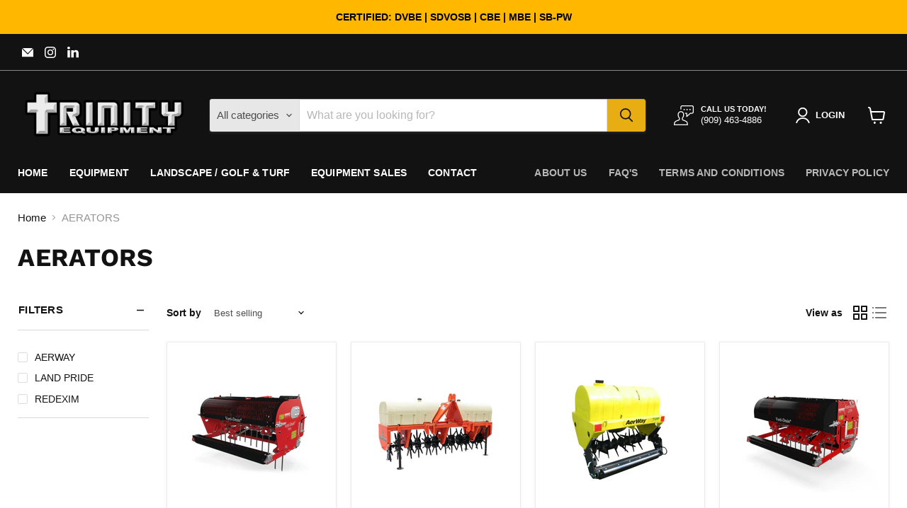

--- FILE ---
content_type: text/html; charset=utf-8
request_url: https://trinityequipmentinc.com/collections/aerators
body_size: 40948
content:
<!doctype html>
<html class="no-js no-touch" lang="en">
  <head>
  <script>
    window.Store = window.Store || {};
    window.Store.id = 67321200856;
  </script>
    <meta charset="utf-8">
    <meta http-equiv="x-ua-compatible" content="IE=edge">

    <link rel="preconnect" href="https://cdn.shopify.com">
    <link rel="preconnect" href="https://fonts.shopifycdn.com">
    <link rel="preconnect" href="https://v.shopify.com">
    <link rel="preconnect" href="https://cdn.shopifycloud.com">

    <title>AERATORS — Trinity Equipment Inc</title>

    

    
  <link rel="shortcut icon" href="//trinityequipmentinc.com/cdn/shop/files/NEW_FAVICON_2024_32x32.jpg?v=1708708483" type="image/png">


    
      <link rel="canonical" href="https://trinityequipmentinc.com/collections/aerators" />
    

    <meta name="viewport" content="width=device-width">

    
    















<meta property="og:site_name" content="Trinity Equipment Inc">
<meta property="og:url" content="https://trinityequipmentinc.com/collections/aerators">
<meta property="og:title" content="AERATORS">
<meta property="og:type" content="website">
<meta property="og:description" content="Trinity Equipment Inc, A premier Bare Heavy Equipment Rental Company located in San Bernardino County. As a Certified DVBE, SB-PW, MBE, CBE Corporation, Trinity boasts an impressive track record. We know heavy equipment!">




    
    
    

    
    
    <meta
      property="og:image"
      content="https://trinityequipmentinc.com/cdn/shop/files/TRINITY_PAGE_SHARE_1204x630.jpg?v=1708709555"
    />
    <meta
      property="og:image:secure_url"
      content="https://trinityequipmentinc.com/cdn/shop/files/TRINITY_PAGE_SHARE_1204x630.jpg?v=1708709555"
    />
    <meta property="og:image:width" content="1204" />
    <meta property="og:image:height" content="630" />
    
    
    <meta property="og:image:alt" content="Social media image" />
  
















<meta name="twitter:title" content="AERATORS">
<meta name="twitter:description" content="Trinity Equipment Inc, A premier Bare Heavy Equipment Rental Company located in San Bernardino County. As a Certified DVBE, SB-PW, MBE, CBE Corporation, Trinity boasts an impressive track record. We know heavy equipment!">


    
    
    
      
      
      <meta name="twitter:card" content="summary_large_image">
    
    
    <meta
      property="twitter:image"
      content="https://trinityequipmentinc.com/cdn/shop/files/TRINITY_PAGE_SHARE_1200x600_crop_center.jpg?v=1708709555"
    />
    <meta property="twitter:image:width" content="1200" />
    <meta property="twitter:image:height" content="600" />
    
    
    <meta property="twitter:image:alt" content="Social media image" />
  



    <link rel="preload" href="" as="font" crossorigin="anonymous">
    <link rel="preload" as="style" href="//trinityequipmentinc.com/cdn/shop/t/3/assets/theme.css?v=149075559549827226111759332957">

    <script>window.performance && window.performance.mark && window.performance.mark('shopify.content_for_header.start');</script><meta id="shopify-digital-wallet" name="shopify-digital-wallet" content="/67321200856/digital_wallets/dialog">
<meta name="shopify-checkout-api-token" content="b83a2ded5b53711c81130946bf24ba3a">
<meta id="in-context-paypal-metadata" data-shop-id="67321200856" data-venmo-supported="true" data-environment="production" data-locale="en_US" data-paypal-v4="true" data-currency="USD">
<link rel="alternate" type="application/atom+xml" title="Feed" href="/collections/aerators.atom" />
<link rel="alternate" type="application/json+oembed" href="https://trinityequipmentinc.com/collections/aerators.oembed">
<script async="async" src="/checkouts/internal/preloads.js?locale=en-US"></script>
<script id="shopify-features" type="application/json">{"accessToken":"b83a2ded5b53711c81130946bf24ba3a","betas":["rich-media-storefront-analytics"],"domain":"trinityequipmentinc.com","predictiveSearch":true,"shopId":67321200856,"locale":"en"}</script>
<script>var Shopify = Shopify || {};
Shopify.shop = "947d4d.myshopify.com";
Shopify.locale = "en";
Shopify.currency = {"active":"USD","rate":"1.0"};
Shopify.country = "US";
Shopify.theme = {"name":"Trinity Equipment Inc","id":138113876184,"schema_name":"Empire","schema_version":"9.1.1","theme_store_id":838,"role":"main"};
Shopify.theme.handle = "null";
Shopify.theme.style = {"id":null,"handle":null};
Shopify.cdnHost = "trinityequipmentinc.com/cdn";
Shopify.routes = Shopify.routes || {};
Shopify.routes.root = "/";</script>
<script type="module">!function(o){(o.Shopify=o.Shopify||{}).modules=!0}(window);</script>
<script>!function(o){function n(){var o=[];function n(){o.push(Array.prototype.slice.apply(arguments))}return n.q=o,n}var t=o.Shopify=o.Shopify||{};t.loadFeatures=n(),t.autoloadFeatures=n()}(window);</script>
<script id="shop-js-analytics" type="application/json">{"pageType":"collection"}</script>
<script defer="defer" async type="module" src="//trinityequipmentinc.com/cdn/shopifycloud/shop-js/modules/v2/client.init-shop-cart-sync_BN7fPSNr.en.esm.js"></script>
<script defer="defer" async type="module" src="//trinityequipmentinc.com/cdn/shopifycloud/shop-js/modules/v2/chunk.common_Cbph3Kss.esm.js"></script>
<script defer="defer" async type="module" src="//trinityequipmentinc.com/cdn/shopifycloud/shop-js/modules/v2/chunk.modal_DKumMAJ1.esm.js"></script>
<script type="module">
  await import("//trinityequipmentinc.com/cdn/shopifycloud/shop-js/modules/v2/client.init-shop-cart-sync_BN7fPSNr.en.esm.js");
await import("//trinityequipmentinc.com/cdn/shopifycloud/shop-js/modules/v2/chunk.common_Cbph3Kss.esm.js");
await import("//trinityequipmentinc.com/cdn/shopifycloud/shop-js/modules/v2/chunk.modal_DKumMAJ1.esm.js");

  window.Shopify.SignInWithShop?.initShopCartSync?.({"fedCMEnabled":true,"windoidEnabled":true});

</script>
<script>(function() {
  var isLoaded = false;
  function asyncLoad() {
    if (isLoaded) return;
    isLoaded = true;
    var urls = ["\/\/cdn.shopify.com\/proxy\/3bfcb5b3850437a7fac950575dbba2f83c92e02c0bf6986dbca2bc88f72e3b51\/quotify.dev\/js\/widget.js?shop=947d4d.myshopify.com\u0026sp-cache-control=cHVibGljLCBtYXgtYWdlPTkwMA"];
    for (var i = 0; i < urls.length; i++) {
      var s = document.createElement('script');
      s.type = 'text/javascript';
      s.async = true;
      s.src = urls[i];
      var x = document.getElementsByTagName('script')[0];
      x.parentNode.insertBefore(s, x);
    }
  };
  if(window.attachEvent) {
    window.attachEvent('onload', asyncLoad);
  } else {
    window.addEventListener('load', asyncLoad, false);
  }
})();</script>
<script id="__st">var __st={"a":67321200856,"offset":-28800,"reqid":"b8484f2c-67cb-4f39-bc0d-4dbe058370d1-1769766098","pageurl":"trinityequipmentinc.com\/collections\/aerators","u":"16e4cc17a48a","p":"collection","rtyp":"collection","rid":407017128152};</script>
<script>window.ShopifyPaypalV4VisibilityTracking = true;</script>
<script id="captcha-bootstrap">!function(){'use strict';const t='contact',e='account',n='new_comment',o=[[t,t],['blogs',n],['comments',n],[t,'customer']],c=[[e,'customer_login'],[e,'guest_login'],[e,'recover_customer_password'],[e,'create_customer']],r=t=>t.map((([t,e])=>`form[action*='/${t}']:not([data-nocaptcha='true']) input[name='form_type'][value='${e}']`)).join(','),a=t=>()=>t?[...document.querySelectorAll(t)].map((t=>t.form)):[];function s(){const t=[...o],e=r(t);return a(e)}const i='password',u='form_key',d=['recaptcha-v3-token','g-recaptcha-response','h-captcha-response',i],f=()=>{try{return window.sessionStorage}catch{return}},m='__shopify_v',_=t=>t.elements[u];function p(t,e,n=!1){try{const o=window.sessionStorage,c=JSON.parse(o.getItem(e)),{data:r}=function(t){const{data:e,action:n}=t;return t[m]||n?{data:e,action:n}:{data:t,action:n}}(c);for(const[e,n]of Object.entries(r))t.elements[e]&&(t.elements[e].value=n);n&&o.removeItem(e)}catch(o){console.error('form repopulation failed',{error:o})}}const l='form_type',E='cptcha';function T(t){t.dataset[E]=!0}const w=window,h=w.document,L='Shopify',v='ce_forms',y='captcha';let A=!1;((t,e)=>{const n=(g='f06e6c50-85a8-45c8-87d0-21a2b65856fe',I='https://cdn.shopify.com/shopifycloud/storefront-forms-hcaptcha/ce_storefront_forms_captcha_hcaptcha.v1.5.2.iife.js',D={infoText:'Protected by hCaptcha',privacyText:'Privacy',termsText:'Terms'},(t,e,n)=>{const o=w[L][v],c=o.bindForm;if(c)return c(t,g,e,D).then(n);var r;o.q.push([[t,g,e,D],n]),r=I,A||(h.body.append(Object.assign(h.createElement('script'),{id:'captcha-provider',async:!0,src:r})),A=!0)});var g,I,D;w[L]=w[L]||{},w[L][v]=w[L][v]||{},w[L][v].q=[],w[L][y]=w[L][y]||{},w[L][y].protect=function(t,e){n(t,void 0,e),T(t)},Object.freeze(w[L][y]),function(t,e,n,w,h,L){const[v,y,A,g]=function(t,e,n){const i=e?o:[],u=t?c:[],d=[...i,...u],f=r(d),m=r(i),_=r(d.filter((([t,e])=>n.includes(e))));return[a(f),a(m),a(_),s()]}(w,h,L),I=t=>{const e=t.target;return e instanceof HTMLFormElement?e:e&&e.form},D=t=>v().includes(t);t.addEventListener('submit',(t=>{const e=I(t);if(!e)return;const n=D(e)&&!e.dataset.hcaptchaBound&&!e.dataset.recaptchaBound,o=_(e),c=g().includes(e)&&(!o||!o.value);(n||c)&&t.preventDefault(),c&&!n&&(function(t){try{if(!f())return;!function(t){const e=f();if(!e)return;const n=_(t);if(!n)return;const o=n.value;o&&e.removeItem(o)}(t);const e=Array.from(Array(32),(()=>Math.random().toString(36)[2])).join('');!function(t,e){_(t)||t.append(Object.assign(document.createElement('input'),{type:'hidden',name:u})),t.elements[u].value=e}(t,e),function(t,e){const n=f();if(!n)return;const o=[...t.querySelectorAll(`input[type='${i}']`)].map((({name:t})=>t)),c=[...d,...o],r={};for(const[a,s]of new FormData(t).entries())c.includes(a)||(r[a]=s);n.setItem(e,JSON.stringify({[m]:1,action:t.action,data:r}))}(t,e)}catch(e){console.error('failed to persist form',e)}}(e),e.submit())}));const S=(t,e)=>{t&&!t.dataset[E]&&(n(t,e.some((e=>e===t))),T(t))};for(const o of['focusin','change'])t.addEventListener(o,(t=>{const e=I(t);D(e)&&S(e,y())}));const B=e.get('form_key'),M=e.get(l),P=B&&M;t.addEventListener('DOMContentLoaded',(()=>{const t=y();if(P)for(const e of t)e.elements[l].value===M&&p(e,B);[...new Set([...A(),...v().filter((t=>'true'===t.dataset.shopifyCaptcha))])].forEach((e=>S(e,t)))}))}(h,new URLSearchParams(w.location.search),n,t,e,['guest_login'])})(!0,!0)}();</script>
<script integrity="sha256-4kQ18oKyAcykRKYeNunJcIwy7WH5gtpwJnB7kiuLZ1E=" data-source-attribution="shopify.loadfeatures" defer="defer" src="//trinityequipmentinc.com/cdn/shopifycloud/storefront/assets/storefront/load_feature-a0a9edcb.js" crossorigin="anonymous"></script>
<script data-source-attribution="shopify.dynamic_checkout.dynamic.init">var Shopify=Shopify||{};Shopify.PaymentButton=Shopify.PaymentButton||{isStorefrontPortableWallets:!0,init:function(){window.Shopify.PaymentButton.init=function(){};var t=document.createElement("script");t.src="https://trinityequipmentinc.com/cdn/shopifycloud/portable-wallets/latest/portable-wallets.en.js",t.type="module",document.head.appendChild(t)}};
</script>
<script data-source-attribution="shopify.dynamic_checkout.buyer_consent">
  function portableWalletsHideBuyerConsent(e){var t=document.getElementById("shopify-buyer-consent"),n=document.getElementById("shopify-subscription-policy-button");t&&n&&(t.classList.add("hidden"),t.setAttribute("aria-hidden","true"),n.removeEventListener("click",e))}function portableWalletsShowBuyerConsent(e){var t=document.getElementById("shopify-buyer-consent"),n=document.getElementById("shopify-subscription-policy-button");t&&n&&(t.classList.remove("hidden"),t.removeAttribute("aria-hidden"),n.addEventListener("click",e))}window.Shopify?.PaymentButton&&(window.Shopify.PaymentButton.hideBuyerConsent=portableWalletsHideBuyerConsent,window.Shopify.PaymentButton.showBuyerConsent=portableWalletsShowBuyerConsent);
</script>
<script data-source-attribution="shopify.dynamic_checkout.cart.bootstrap">document.addEventListener("DOMContentLoaded",(function(){function t(){return document.querySelector("shopify-accelerated-checkout-cart, shopify-accelerated-checkout")}if(t())Shopify.PaymentButton.init();else{new MutationObserver((function(e,n){t()&&(Shopify.PaymentButton.init(),n.disconnect())})).observe(document.body,{childList:!0,subtree:!0})}}));
</script>
<link id="shopify-accelerated-checkout-styles" rel="stylesheet" media="screen" href="https://trinityequipmentinc.com/cdn/shopifycloud/portable-wallets/latest/accelerated-checkout-backwards-compat.css" crossorigin="anonymous">
<style id="shopify-accelerated-checkout-cart">
        #shopify-buyer-consent {
  margin-top: 1em;
  display: inline-block;
  width: 100%;
}

#shopify-buyer-consent.hidden {
  display: none;
}

#shopify-subscription-policy-button {
  background: none;
  border: none;
  padding: 0;
  text-decoration: underline;
  font-size: inherit;
  cursor: pointer;
}

#shopify-subscription-policy-button::before {
  box-shadow: none;
}

      </style>

<script>window.performance && window.performance.mark && window.performance.mark('shopify.content_for_header.end');</script>

    <link href="//trinityequipmentinc.com/cdn/shop/t/3/assets/theme.css?v=149075559549827226111759332957" rel="stylesheet" type="text/css" media="all" />

    
    <script>
      window.Theme = window.Theme || {};
      window.Theme.version = '9.1.1';
      window.Theme.name = 'Empire';
      window.Theme.routes = {
        "root_url": "/",
        "account_url": "/account",
        "account_login_url": "https://shopify.com/67321200856/account?locale=en&region_country=US",
        "account_logout_url": "/account/logout",
        "account_register_url": "https://shopify.com/67321200856/account?locale=en",
        "account_addresses_url": "/account/addresses",
        "collections_url": "/collections",
        "all_products_collection_url": "/collections/all",
        "search_url": "/search",
        "predictive_search_url": "/search/suggest",
        "cart_url": "/cart",
        "cart_add_url": "/cart/add",
        "cart_change_url": "/cart/change",
        "cart_clear_url": "/cart/clear",
        "product_recommendations_url": "/recommendations/products",
      };
    </script>
    

  <!-- BEGIN app block: shopify://apps/lookfy-gallery/blocks/app-embed/596af5f6-9933-4730-95c2-f7d8d52a0c3e --><!-- BEGIN app snippet: javascript -->
<script type="text/javascript">
window.lfPageType??="collection";
window.lfPageId??="407017128152";
window.lfHandle??="collections/aerators";
window.lfShopID??="67321200856";
window.lfShopUrl??="https://trinityequipmentinc.com";
window.lfIsoCode??="en";
window.lfCountry??="en";
window.lfLanguages??=[{"shop_locale":{"locale":"en","enabled":true,"primary":true,"published":true}}];
window.lfCurrencyFormat??="${{amount}} USD";
window.lfMoneyFormat??="${{amount}}";
window.lfCartAdd??="/cart/add";
window.lfCartUrl??="/cart";
window.lfShopLang??={"add_to_cart_select":"Select {attribute_label}","choose_options":"Choose Options","add_to_cart":"Add to Cart","add_all_to_cart":"Add All to Cart","sold_out":"Sold Out","load_more":"Load More","badge_discount":"Off","sale":"Sale","description":"Description","in_this_photo":"In this media","shop_the_look":"Shop the Look","all":"All","view_full_details":"View Full Details","shop_now":"Shop Now","volume_pricing":"Volume pricing available"};
window.lfShopTrans??=null;
window.lfCustomJs??=null;
window.lfCustomCss??=null;
window.lfPopupCss??=null;
window.lfTooltipPosition??="normal";
window.lfPlan??="friend";
window.lfPlanDev??="";
window.lfHeading??=null;
window.lfStlFont??=null;
window.lfLibs??={};
</script><style data-shopify>


</style><!-- END app snippet -->
<!-- END app block --><!-- BEGIN app block: shopify://apps/wishit-theme-sections-library/blocks/app-embed/75718c87-6fbb-4711-96bb-441b314b29ba --><!---- Start of Custom CSS & Javascript added using Custom CSS/JS Plus ---->
<!-- You can copy paste JS/CSS/HTML scripts here -->
<style>
/* Enter your Custom CSS below without style tag */
</style>
<script>
/* Enter your Custom Javascript code below without script tag */
</script>
<!---- End of Custom CSS & Javascript added using Custom CSS/JS Plus ---->
<!-- END app block --><script src="https://cdn.shopify.com/extensions/019bf95b-4a79-7dec-9493-16902b4e668c/lookfy-lookbook-gallery-767/assets/lookfy.js" type="text/javascript" defer="defer"></script>
<link href="https://cdn.shopify.com/extensions/019bf95b-4a79-7dec-9493-16902b4e668c/lookfy-lookbook-gallery-767/assets/lookfy.css" rel="stylesheet" type="text/css" media="all">
<script src="https://cdn.shopify.com/extensions/0199a97f-2566-7f12-877d-dbd834cdef4e/easify-attachments-15/assets/attachments.js" type="text/javascript" defer="defer"></script>
<link href="https://monorail-edge.shopifysvc.com" rel="dns-prefetch">
<script>(function(){if ("sendBeacon" in navigator && "performance" in window) {try {var session_token_from_headers = performance.getEntriesByType('navigation')[0].serverTiming.find(x => x.name == '_s').description;} catch {var session_token_from_headers = undefined;}var session_cookie_matches = document.cookie.match(/_shopify_s=([^;]*)/);var session_token_from_cookie = session_cookie_matches && session_cookie_matches.length === 2 ? session_cookie_matches[1] : "";var session_token = session_token_from_headers || session_token_from_cookie || "";function handle_abandonment_event(e) {var entries = performance.getEntries().filter(function(entry) {return /monorail-edge.shopifysvc.com/.test(entry.name);});if (!window.abandonment_tracked && entries.length === 0) {window.abandonment_tracked = true;var currentMs = Date.now();var navigation_start = performance.timing.navigationStart;var payload = {shop_id: 67321200856,url: window.location.href,navigation_start,duration: currentMs - navigation_start,session_token,page_type: "collection"};window.navigator.sendBeacon("https://monorail-edge.shopifysvc.com/v1/produce", JSON.stringify({schema_id: "online_store_buyer_site_abandonment/1.1",payload: payload,metadata: {event_created_at_ms: currentMs,event_sent_at_ms: currentMs}}));}}window.addEventListener('pagehide', handle_abandonment_event);}}());</script>
<script id="web-pixels-manager-setup">(function e(e,d,r,n,o){if(void 0===o&&(o={}),!Boolean(null===(a=null===(i=window.Shopify)||void 0===i?void 0:i.analytics)||void 0===a?void 0:a.replayQueue)){var i,a;window.Shopify=window.Shopify||{};var t=window.Shopify;t.analytics=t.analytics||{};var s=t.analytics;s.replayQueue=[],s.publish=function(e,d,r){return s.replayQueue.push([e,d,r]),!0};try{self.performance.mark("wpm:start")}catch(e){}var l=function(){var e={modern:/Edge?\/(1{2}[4-9]|1[2-9]\d|[2-9]\d{2}|\d{4,})\.\d+(\.\d+|)|Firefox\/(1{2}[4-9]|1[2-9]\d|[2-9]\d{2}|\d{4,})\.\d+(\.\d+|)|Chrom(ium|e)\/(9{2}|\d{3,})\.\d+(\.\d+|)|(Maci|X1{2}).+ Version\/(15\.\d+|(1[6-9]|[2-9]\d|\d{3,})\.\d+)([,.]\d+|)( \(\w+\)|)( Mobile\/\w+|) Safari\/|Chrome.+OPR\/(9{2}|\d{3,})\.\d+\.\d+|(CPU[ +]OS|iPhone[ +]OS|CPU[ +]iPhone|CPU IPhone OS|CPU iPad OS)[ +]+(15[._]\d+|(1[6-9]|[2-9]\d|\d{3,})[._]\d+)([._]\d+|)|Android:?[ /-](13[3-9]|1[4-9]\d|[2-9]\d{2}|\d{4,})(\.\d+|)(\.\d+|)|Android.+Firefox\/(13[5-9]|1[4-9]\d|[2-9]\d{2}|\d{4,})\.\d+(\.\d+|)|Android.+Chrom(ium|e)\/(13[3-9]|1[4-9]\d|[2-9]\d{2}|\d{4,})\.\d+(\.\d+|)|SamsungBrowser\/([2-9]\d|\d{3,})\.\d+/,legacy:/Edge?\/(1[6-9]|[2-9]\d|\d{3,})\.\d+(\.\d+|)|Firefox\/(5[4-9]|[6-9]\d|\d{3,})\.\d+(\.\d+|)|Chrom(ium|e)\/(5[1-9]|[6-9]\d|\d{3,})\.\d+(\.\d+|)([\d.]+$|.*Safari\/(?![\d.]+ Edge\/[\d.]+$))|(Maci|X1{2}).+ Version\/(10\.\d+|(1[1-9]|[2-9]\d|\d{3,})\.\d+)([,.]\d+|)( \(\w+\)|)( Mobile\/\w+|) Safari\/|Chrome.+OPR\/(3[89]|[4-9]\d|\d{3,})\.\d+\.\d+|(CPU[ +]OS|iPhone[ +]OS|CPU[ +]iPhone|CPU IPhone OS|CPU iPad OS)[ +]+(10[._]\d+|(1[1-9]|[2-9]\d|\d{3,})[._]\d+)([._]\d+|)|Android:?[ /-](13[3-9]|1[4-9]\d|[2-9]\d{2}|\d{4,})(\.\d+|)(\.\d+|)|Mobile Safari.+OPR\/([89]\d|\d{3,})\.\d+\.\d+|Android.+Firefox\/(13[5-9]|1[4-9]\d|[2-9]\d{2}|\d{4,})\.\d+(\.\d+|)|Android.+Chrom(ium|e)\/(13[3-9]|1[4-9]\d|[2-9]\d{2}|\d{4,})\.\d+(\.\d+|)|Android.+(UC? ?Browser|UCWEB|U3)[ /]?(15\.([5-9]|\d{2,})|(1[6-9]|[2-9]\d|\d{3,})\.\d+)\.\d+|SamsungBrowser\/(5\.\d+|([6-9]|\d{2,})\.\d+)|Android.+MQ{2}Browser\/(14(\.(9|\d{2,})|)|(1[5-9]|[2-9]\d|\d{3,})(\.\d+|))(\.\d+|)|K[Aa][Ii]OS\/(3\.\d+|([4-9]|\d{2,})\.\d+)(\.\d+|)/},d=e.modern,r=e.legacy,n=navigator.userAgent;return n.match(d)?"modern":n.match(r)?"legacy":"unknown"}(),u="modern"===l?"modern":"legacy",c=(null!=n?n:{modern:"",legacy:""})[u],f=function(e){return[e.baseUrl,"/wpm","/b",e.hashVersion,"modern"===e.buildTarget?"m":"l",".js"].join("")}({baseUrl:d,hashVersion:r,buildTarget:u}),m=function(e){var d=e.version,r=e.bundleTarget,n=e.surface,o=e.pageUrl,i=e.monorailEndpoint;return{emit:function(e){var a=e.status,t=e.errorMsg,s=(new Date).getTime(),l=JSON.stringify({metadata:{event_sent_at_ms:s},events:[{schema_id:"web_pixels_manager_load/3.1",payload:{version:d,bundle_target:r,page_url:o,status:a,surface:n,error_msg:t},metadata:{event_created_at_ms:s}}]});if(!i)return console&&console.warn&&console.warn("[Web Pixels Manager] No Monorail endpoint provided, skipping logging."),!1;try{return self.navigator.sendBeacon.bind(self.navigator)(i,l)}catch(e){}var u=new XMLHttpRequest;try{return u.open("POST",i,!0),u.setRequestHeader("Content-Type","text/plain"),u.send(l),!0}catch(e){return console&&console.warn&&console.warn("[Web Pixels Manager] Got an unhandled error while logging to Monorail."),!1}}}}({version:r,bundleTarget:l,surface:e.surface,pageUrl:self.location.href,monorailEndpoint:e.monorailEndpoint});try{o.browserTarget=l,function(e){var d=e.src,r=e.async,n=void 0===r||r,o=e.onload,i=e.onerror,a=e.sri,t=e.scriptDataAttributes,s=void 0===t?{}:t,l=document.createElement("script"),u=document.querySelector("head"),c=document.querySelector("body");if(l.async=n,l.src=d,a&&(l.integrity=a,l.crossOrigin="anonymous"),s)for(var f in s)if(Object.prototype.hasOwnProperty.call(s,f))try{l.dataset[f]=s[f]}catch(e){}if(o&&l.addEventListener("load",o),i&&l.addEventListener("error",i),u)u.appendChild(l);else{if(!c)throw new Error("Did not find a head or body element to append the script");c.appendChild(l)}}({src:f,async:!0,onload:function(){if(!function(){var e,d;return Boolean(null===(d=null===(e=window.Shopify)||void 0===e?void 0:e.analytics)||void 0===d?void 0:d.initialized)}()){var d=window.webPixelsManager.init(e)||void 0;if(d){var r=window.Shopify.analytics;r.replayQueue.forEach((function(e){var r=e[0],n=e[1],o=e[2];d.publishCustomEvent(r,n,o)})),r.replayQueue=[],r.publish=d.publishCustomEvent,r.visitor=d.visitor,r.initialized=!0}}},onerror:function(){return m.emit({status:"failed",errorMsg:"".concat(f," has failed to load")})},sri:function(e){var d=/^sha384-[A-Za-z0-9+/=]+$/;return"string"==typeof e&&d.test(e)}(c)?c:"",scriptDataAttributes:o}),m.emit({status:"loading"})}catch(e){m.emit({status:"failed",errorMsg:(null==e?void 0:e.message)||"Unknown error"})}}})({shopId: 67321200856,storefrontBaseUrl: "https://trinityequipmentinc.com",extensionsBaseUrl: "https://extensions.shopifycdn.com/cdn/shopifycloud/web-pixels-manager",monorailEndpoint: "https://monorail-edge.shopifysvc.com/unstable/produce_batch",surface: "storefront-renderer",enabledBetaFlags: ["2dca8a86"],webPixelsConfigList: [{"id":"58130648","configuration":"{\"accountID\":\"840556\"}","eventPayloadVersion":"v1","runtimeContext":"STRICT","scriptVersion":"0a69f6d02538fd56e20f2f152efb5318","type":"APP","apiClientId":11218583553,"privacyPurposes":["ANALYTICS","MARKETING","SALE_OF_DATA"],"dataSharingAdjustments":{"protectedCustomerApprovalScopes":["read_customer_address","read_customer_email","read_customer_name","read_customer_personal_data","read_customer_phone"]}},{"id":"shopify-app-pixel","configuration":"{}","eventPayloadVersion":"v1","runtimeContext":"STRICT","scriptVersion":"0450","apiClientId":"shopify-pixel","type":"APP","privacyPurposes":["ANALYTICS","MARKETING"]},{"id":"shopify-custom-pixel","eventPayloadVersion":"v1","runtimeContext":"LAX","scriptVersion":"0450","apiClientId":"shopify-pixel","type":"CUSTOM","privacyPurposes":["ANALYTICS","MARKETING"]}],isMerchantRequest: false,initData: {"shop":{"name":"Trinity Equipment Inc","paymentSettings":{"currencyCode":"USD"},"myshopifyDomain":"947d4d.myshopify.com","countryCode":"US","storefrontUrl":"https:\/\/trinityequipmentinc.com"},"customer":null,"cart":null,"checkout":null,"productVariants":[],"purchasingCompany":null},},"https://trinityequipmentinc.com/cdn","1d2a099fw23dfb22ep557258f5m7a2edbae",{"modern":"","legacy":""},{"shopId":"67321200856","storefrontBaseUrl":"https:\/\/trinityequipmentinc.com","extensionBaseUrl":"https:\/\/extensions.shopifycdn.com\/cdn\/shopifycloud\/web-pixels-manager","surface":"storefront-renderer","enabledBetaFlags":"[\"2dca8a86\"]","isMerchantRequest":"false","hashVersion":"1d2a099fw23dfb22ep557258f5m7a2edbae","publish":"custom","events":"[[\"page_viewed\",{}],[\"collection_viewed\",{\"collection\":{\"id\":\"407017128152\",\"title\":\"AERATORS\",\"productVariants\":[{\"price\":{\"amount\":0.0,\"currencyCode\":\"USD\"},\"product\":{\"title\":\"VERTI DRAIN 7416\",\"vendor\":\"REDEXIM\",\"id\":\"8181803909336\",\"untranslatedTitle\":\"VERTI DRAIN 7416\",\"url\":\"\/products\/verti-drain-7416\",\"type\":\"\"},\"id\":\"44420586897624\",\"image\":{\"src\":\"\/\/trinityequipmentinc.com\/cdn\/shop\/files\/7416.jpg?v=1708376228\"},\"sku\":\"\",\"title\":\"Default Title\",\"untranslatedTitle\":\"Default Title\"},{\"price\":{\"amount\":0.0,\"currencyCode\":\"USD\"},\"product\":{\"title\":\"LAND PRIDE CA2572\",\"vendor\":\"LAND PRIDE\",\"id\":\"8181792375000\",\"untranslatedTitle\":\"LAND PRIDE CA2572\",\"url\":\"\/products\/land-pride-ca2572\",\"type\":\"\"},\"id\":\"44420528505048\",\"image\":{\"src\":\"\/\/trinityequipmentinc.com\/cdn\/shop\/files\/landpride72.jpg?v=1708373876\"},\"sku\":\"\",\"title\":\"Default Title\",\"untranslatedTitle\":\"Default Title\"},{\"price\":{\"amount\":0.0,\"currencyCode\":\"USD\"},\"product\":{\"title\":\"AERWAY GROUNDHOG 60\",\"vendor\":\"AERWAY\",\"id\":\"8181761048792\",\"untranslatedTitle\":\"AERWAY GROUNDHOG 60\",\"url\":\"\/products\/aerway-groundhog-60\",\"type\":\"\"},\"id\":\"44420357587160\",\"image\":{\"src\":\"\/\/trinityequipmentinc.com\/cdn\/shop\/files\/AERWAY.jpg?v=1708367568\"},\"sku\":\"\",\"title\":\"Default Title\",\"untranslatedTitle\":\"Default Title\"},{\"price\":{\"amount\":0.0,\"currencyCode\":\"USD\"},\"product\":{\"title\":\"VERTI DRAIN 2216\",\"vendor\":\"REDEXIM\",\"id\":\"8178106794200\",\"untranslatedTitle\":\"VERTI DRAIN 2216\",\"url\":\"\/products\/verti-drain-2216\",\"type\":\"\"},\"id\":\"44411776008408\",\"image\":{\"src\":\"\/\/trinityequipmentinc.com\/cdn\/shop\/files\/aer2216.jpg?v=1708122262\"},\"sku\":\"\",\"title\":\"Default Title\",\"untranslatedTitle\":\"Default Title\"}]}}]]"});</script><script>
  window.ShopifyAnalytics = window.ShopifyAnalytics || {};
  window.ShopifyAnalytics.meta = window.ShopifyAnalytics.meta || {};
  window.ShopifyAnalytics.meta.currency = 'USD';
  var meta = {"products":[{"id":8181803909336,"gid":"gid:\/\/shopify\/Product\/8181803909336","vendor":"REDEXIM","type":"","handle":"verti-drain-7416","variants":[{"id":44420586897624,"price":0,"name":"VERTI DRAIN 7416","public_title":null,"sku":""}],"remote":false},{"id":8181792375000,"gid":"gid:\/\/shopify\/Product\/8181792375000","vendor":"LAND PRIDE","type":"","handle":"land-pride-ca2572","variants":[{"id":44420528505048,"price":0,"name":"LAND PRIDE CA2572","public_title":null,"sku":""}],"remote":false},{"id":8181761048792,"gid":"gid:\/\/shopify\/Product\/8181761048792","vendor":"AERWAY","type":"","handle":"aerway-groundhog-60","variants":[{"id":44420357587160,"price":0,"name":"AERWAY GROUNDHOG 60","public_title":null,"sku":""}],"remote":false},{"id":8178106794200,"gid":"gid:\/\/shopify\/Product\/8178106794200","vendor":"REDEXIM","type":"","handle":"verti-drain-2216","variants":[{"id":44411776008408,"price":0,"name":"VERTI DRAIN 2216","public_title":null,"sku":""}],"remote":false}],"page":{"pageType":"collection","resourceType":"collection","resourceId":407017128152,"requestId":"b8484f2c-67cb-4f39-bc0d-4dbe058370d1-1769766098"}};
  for (var attr in meta) {
    window.ShopifyAnalytics.meta[attr] = meta[attr];
  }
</script>
<script class="analytics">
  (function () {
    var customDocumentWrite = function(content) {
      var jquery = null;

      if (window.jQuery) {
        jquery = window.jQuery;
      } else if (window.Checkout && window.Checkout.$) {
        jquery = window.Checkout.$;
      }

      if (jquery) {
        jquery('body').append(content);
      }
    };

    var hasLoggedConversion = function(token) {
      if (token) {
        return document.cookie.indexOf('loggedConversion=' + token) !== -1;
      }
      return false;
    }

    var setCookieIfConversion = function(token) {
      if (token) {
        var twoMonthsFromNow = new Date(Date.now());
        twoMonthsFromNow.setMonth(twoMonthsFromNow.getMonth() + 2);

        document.cookie = 'loggedConversion=' + token + '; expires=' + twoMonthsFromNow;
      }
    }

    var trekkie = window.ShopifyAnalytics.lib = window.trekkie = window.trekkie || [];
    if (trekkie.integrations) {
      return;
    }
    trekkie.methods = [
      'identify',
      'page',
      'ready',
      'track',
      'trackForm',
      'trackLink'
    ];
    trekkie.factory = function(method) {
      return function() {
        var args = Array.prototype.slice.call(arguments);
        args.unshift(method);
        trekkie.push(args);
        return trekkie;
      };
    };
    for (var i = 0; i < trekkie.methods.length; i++) {
      var key = trekkie.methods[i];
      trekkie[key] = trekkie.factory(key);
    }
    trekkie.load = function(config) {
      trekkie.config = config || {};
      trekkie.config.initialDocumentCookie = document.cookie;
      var first = document.getElementsByTagName('script')[0];
      var script = document.createElement('script');
      script.type = 'text/javascript';
      script.onerror = function(e) {
        var scriptFallback = document.createElement('script');
        scriptFallback.type = 'text/javascript';
        scriptFallback.onerror = function(error) {
                var Monorail = {
      produce: function produce(monorailDomain, schemaId, payload) {
        var currentMs = new Date().getTime();
        var event = {
          schema_id: schemaId,
          payload: payload,
          metadata: {
            event_created_at_ms: currentMs,
            event_sent_at_ms: currentMs
          }
        };
        return Monorail.sendRequest("https://" + monorailDomain + "/v1/produce", JSON.stringify(event));
      },
      sendRequest: function sendRequest(endpointUrl, payload) {
        // Try the sendBeacon API
        if (window && window.navigator && typeof window.navigator.sendBeacon === 'function' && typeof window.Blob === 'function' && !Monorail.isIos12()) {
          var blobData = new window.Blob([payload], {
            type: 'text/plain'
          });

          if (window.navigator.sendBeacon(endpointUrl, blobData)) {
            return true;
          } // sendBeacon was not successful

        } // XHR beacon

        var xhr = new XMLHttpRequest();

        try {
          xhr.open('POST', endpointUrl);
          xhr.setRequestHeader('Content-Type', 'text/plain');
          xhr.send(payload);
        } catch (e) {
          console.log(e);
        }

        return false;
      },
      isIos12: function isIos12() {
        return window.navigator.userAgent.lastIndexOf('iPhone; CPU iPhone OS 12_') !== -1 || window.navigator.userAgent.lastIndexOf('iPad; CPU OS 12_') !== -1;
      }
    };
    Monorail.produce('monorail-edge.shopifysvc.com',
      'trekkie_storefront_load_errors/1.1',
      {shop_id: 67321200856,
      theme_id: 138113876184,
      app_name: "storefront",
      context_url: window.location.href,
      source_url: "//trinityequipmentinc.com/cdn/s/trekkie.storefront.c59ea00e0474b293ae6629561379568a2d7c4bba.min.js"});

        };
        scriptFallback.async = true;
        scriptFallback.src = '//trinityequipmentinc.com/cdn/s/trekkie.storefront.c59ea00e0474b293ae6629561379568a2d7c4bba.min.js';
        first.parentNode.insertBefore(scriptFallback, first);
      };
      script.async = true;
      script.src = '//trinityequipmentinc.com/cdn/s/trekkie.storefront.c59ea00e0474b293ae6629561379568a2d7c4bba.min.js';
      first.parentNode.insertBefore(script, first);
    };
    trekkie.load(
      {"Trekkie":{"appName":"storefront","development":false,"defaultAttributes":{"shopId":67321200856,"isMerchantRequest":null,"themeId":138113876184,"themeCityHash":"1193519308344964862","contentLanguage":"en","currency":"USD","eventMetadataId":"62de3c7e-e6fa-451a-8ddb-702d0337aa5c"},"isServerSideCookieWritingEnabled":true,"monorailRegion":"shop_domain","enabledBetaFlags":["65f19447","b5387b81"]},"Session Attribution":{},"S2S":{"facebookCapiEnabled":false,"source":"trekkie-storefront-renderer","apiClientId":580111}}
    );

    var loaded = false;
    trekkie.ready(function() {
      if (loaded) return;
      loaded = true;

      window.ShopifyAnalytics.lib = window.trekkie;

      var originalDocumentWrite = document.write;
      document.write = customDocumentWrite;
      try { window.ShopifyAnalytics.merchantGoogleAnalytics.call(this); } catch(error) {};
      document.write = originalDocumentWrite;

      window.ShopifyAnalytics.lib.page(null,{"pageType":"collection","resourceType":"collection","resourceId":407017128152,"requestId":"b8484f2c-67cb-4f39-bc0d-4dbe058370d1-1769766098","shopifyEmitted":true});

      var match = window.location.pathname.match(/checkouts\/(.+)\/(thank_you|post_purchase)/)
      var token = match? match[1]: undefined;
      if (!hasLoggedConversion(token)) {
        setCookieIfConversion(token);
        window.ShopifyAnalytics.lib.track("Viewed Product Category",{"currency":"USD","category":"Collection: aerators","collectionName":"aerators","collectionId":407017128152,"nonInteraction":true},undefined,undefined,{"shopifyEmitted":true});
      }
    });


        var eventsListenerScript = document.createElement('script');
        eventsListenerScript.async = true;
        eventsListenerScript.src = "//trinityequipmentinc.com/cdn/shopifycloud/storefront/assets/shop_events_listener-3da45d37.js";
        document.getElementsByTagName('head')[0].appendChild(eventsListenerScript);

})();</script>
<script
  defer
  src="https://trinityequipmentinc.com/cdn/shopifycloud/perf-kit/shopify-perf-kit-3.1.0.min.js"
  data-application="storefront-renderer"
  data-shop-id="67321200856"
  data-render-region="gcp-us-central1"
  data-page-type="collection"
  data-theme-instance-id="138113876184"
  data-theme-name="Empire"
  data-theme-version="9.1.1"
  data-monorail-region="shop_domain"
  data-resource-timing-sampling-rate="10"
  data-shs="true"
  data-shs-beacon="true"
  data-shs-export-with-fetch="true"
  data-shs-logs-sample-rate="1"
  data-shs-beacon-endpoint="https://trinityequipmentinc.com/api/collect"
></script>
</head>

  <body class="template-collection" data-instant-allow-query-string >
    <script>
      document.documentElement.className=document.documentElement.className.replace(/\bno-js\b/,'js');
      if(window.Shopify&&window.Shopify.designMode)document.documentElement.className+=' in-theme-editor';
      if(('ontouchstart' in window)||window.DocumentTouch&&document instanceof DocumentTouch)document.documentElement.className=document.documentElement.className.replace(/\bno-touch\b/,'has-touch');
    </script>

    
    <svg
      class="icon-star-reference"
      aria-hidden="true"
      focusable="false"
      role="presentation"
      xmlns="http://www.w3.org/2000/svg" width="20" height="20" viewBox="3 3 17 17" fill="none"
    >
      <symbol id="icon-star">
        <rect class="icon-star-background" width="20" height="20" fill="currentColor"/>
        <path d="M10 3L12.163 7.60778L17 8.35121L13.5 11.9359L14.326 17L10 14.6078L5.674 17L6.5 11.9359L3 8.35121L7.837 7.60778L10 3Z" stroke="currentColor" stroke-width="2" stroke-linecap="round" stroke-linejoin="round" fill="none"/>
      </symbol>
      <clipPath id="icon-star-clip">
        <path d="M10 3L12.163 7.60778L17 8.35121L13.5 11.9359L14.326 17L10 14.6078L5.674 17L6.5 11.9359L3 8.35121L7.837 7.60778L10 3Z" stroke="currentColor" stroke-width="2" stroke-linecap="round" stroke-linejoin="round"/>
      </clipPath>
    </svg>
    


    <a class="skip-to-main" href="#site-main">Skip to content</a>

    <!-- BEGIN sections: header-group -->
<div id="shopify-section-sections--17045275246808__announcement-bar" class="shopify-section shopify-section-group-header-group site-announcement"><script
  type="application/json"
  data-section-id="sections--17045275246808__announcement-bar"
  data-section-type="static-announcement">
</script>









  
    <div
      class="
        announcement-bar
        
      "
      style="
        color: #000000;
        background: #ffb700;
      "
      data-announcement-bar
    >
      

      
        <div class="announcement-bar-text">
          CERTIFIED: DVBE | SDVOSB | CBE | MBE | SB-PW
        </div>
      

      <div class="announcement-bar-text-mobile">
        
          CERTIFIED: DVBE | SDVOSB | CBE | MBE | SB-PW
        
      </div>
    </div>
  


</div><div id="shopify-section-sections--17045275246808__utility-bar" class="shopify-section shopify-section-group-header-group"><style data-shopify>
  .utility-bar {
    background-color: #121212;
    border-bottom: 1px solid #878787;
  }

  .utility-bar .social-link,
  .utility-bar__menu-link {
    color: #ffffff;
  }

  .utility-bar .disclosure__toggle {
    --disclosure-toggle-text-color: #ffffff;
    --disclosure-toggle-background-color: #121212;
  }

  .utility-bar .disclosure__toggle:hover {
    --disclosure-toggle-text-color: #ffffff;
  }

  .utility-bar .social-link:hover,
  .utility-bar__menu-link:hover {
    color: #ffffff;
  }

  .utility-bar .disclosure__toggle::after {
    --disclosure-toggle-svg-color: #ffffff;
  }

  .utility-bar .disclosure__toggle:hover::after {
    --disclosure-toggle-svg-color: #ffffff;
  }
</style>

<script
  type="application/json"
  data-section-type="static-utility-bar"
  data-section-id="sections--17045275246808__utility-bar"
  data-section-data
>
  {
    "settings": {
      "mobile_layout": "above"
    }
  }
</script>




  <section
    class="
      utility-bar
      
        utility-bar--full-width
      
    "
    data-utility-bar
  >
    <div class="utility-bar__content">

      
      
      

      
        
        
      
        
        
      
        
        
      
        
        
      
        
        
          
          

      <div class="utility-bar__content-left">
        

        
          <div class="utility-bar__social-container  utility-bar__social-list">
            





  
  

  
  

  
  

  
  

  
  
    
    



  

  <div class="social-icons">
      
      


<a
  class="social-link"
  title="Email"
  href="mailto:gilc@teisales.com"
  target="_blank">
<svg width="28" height="28" viewBox="0 0 28 28" fill="none" xmlns="http://www.w3.org/2000/svg">      <path d="M14.5314 16.52C14.4762 16.5754 14.4101 16.6189 14.3374 16.6477C14.2647 16.6765 14.1868 16.6901 14.1086 16.6876C13.9588 16.6855 13.8158 16.6246 13.7105 16.5181L6 8.80762V20.1371H22V8.83619L14.5314 16.52Z" fill="currentColor"/>      <path d="M21.2171 8H6.80762L14.1143 15.3086L21.2171 8Z" fill="currentColor"/>    </svg>

    <span class="visually-hidden">Email Trinity Equipment Inc</span>
  
</a>




<a
  class="social-link"
  title="Instagram"
  href="https://instagram.com/trinityequipmentinc"
  target="_blank">
<svg width="28" height="28" viewBox="0 0 28 28" fill="none" xmlns="http://www.w3.org/2000/svg">      <path fill-rule="evenodd" clip-rule="evenodd" d="M11.1213 6.00507C10.5981 6.02559 9.96558 6.0872 9.6431 6.14903C7.77505 6.50724 6.50522 7.77703 6.14804 9.644C6.0118 10.3562 6 10.7031 6 14.0006C6 17.298 6.0118 17.6449 6.14804 18.3572C6.50522 20.2241 7.776 21.4948 9.6431 21.852C10.3554 21.9882 10.7023 22 14 22C17.2977 22 17.6446 21.9882 18.3569 21.852C20.224 21.4948 21.4948 20.2241 21.852 18.3572C21.9882 17.6449 22 17.298 22 14.0006C22 10.7031 21.9882 10.3562 21.852 9.644C21.4935 7.77016 20.2144 6.49675 18.3396 6.14716C17.6551 6.01955 17.3874 6.00985 14.334 6.00234C12.707 5.99836 11.2612 5.99957 11.1213 6.00507ZM17.6262 7.50836C18.2783 7.59344 18.7654 7.73848 19.1427 7.95992C19.3813 8.09994 19.9011 8.61966 20.0411 8.85821C20.2728 9.253 20.4142 9.74012 20.4952 10.4223C20.5551 10.9261 20.5551 17.075 20.4952 17.5789C20.4142 18.261 20.2728 18.7482 20.0411 19.143C19.9011 19.3815 19.3813 19.9012 19.1427 20.0412C18.7479 20.2729 18.2608 20.4143 17.5785 20.4953C17.0747 20.5552 10.9253 20.5552 10.4215 20.4953C9.73923 20.4143 9.25207 20.2729 8.85726 20.0412C8.61869 19.9012 8.09893 19.3815 7.9589 19.143C7.72724 18.7482 7.58578 18.261 7.50476 17.5789C7.44493 17.075 7.44493 10.9261 7.50476 10.4223C7.56313 9.93096 7.62729 9.63856 7.74686 9.31938C7.88402 8.95319 8.02204 8.72965 8.28724 8.44428C8.87822 7.8083 9.55222 7.55184 10.8191 7.48098C11.5114 7.44227 17.2981 7.46552 17.6262 7.50836ZM17.9602 8.80646C17.7222 8.8876 17.4343 9.18659 17.358 9.43194C17.1268 10.175 17.8258 10.874 18.569 10.6429C18.8334 10.5606 19.1165 10.2776 19.1987 10.013C19.2689 9.78758 19.251 9.52441 19.1511 9.31187C19.071 9.14148 18.8248 8.90306 18.6554 8.83162C18.4699 8.75347 18.1498 8.74189 17.9602 8.80646ZM13.6183 9.8962C12.6459 9.99712 11.7694 10.4112 11.0899 11.0907C9.99978 12.1807 9.61075 13.7764 10.076 15.2492C10.4746 16.5107 11.4897 17.5257 12.7513 17.9243C13.5638 18.1809 14.4362 18.1809 15.2487 17.9243C16.5103 17.5257 17.5254 16.5107 17.924 15.2492C18.1806 14.4367 18.1806 13.5644 17.924 12.752C17.5254 11.4904 16.5103 10.4754 15.2487 10.0769C14.7428 9.91709 14.1016 9.84604 13.6183 9.8962ZM14.6362 11.4119C14.9255 11.4811 15.4416 11.7393 15.6794 11.9337C15.9731 12.1738 16.2113 12.4794 16.3856 12.8396C16.5969 13.2766 16.6509 13.5128 16.6509 14.0006C16.6509 14.4884 16.5969 14.7246 16.3856 15.1615C16.1137 15.7235 15.7253 16.1118 15.161 16.3855C14.7247 16.5972 14.4883 16.6513 14 16.6513C13.5117 16.6513 13.2753 16.5972 12.839 16.3855C12.2747 16.1118 11.8863 15.7235 11.6144 15.1615C11.5298 14.9866 11.4355 14.7433 11.4049 14.6208C11.3288 14.3169 11.3288 13.6843 11.4049 13.3803C11.482 13.0724 11.7369 12.5611 11.933 12.3213C12.3447 11.8177 12.9934 11.449 13.6224 11.3611C13.8845 11.3244 14.3734 11.3489 14.6362 11.4119Z" fill="currentColor"/>    </svg>

    <span class="visually-hidden">Find us on Instagram</span>
  
</a>




<a
  class="social-link"
  title="LinkedIn"
  href="https://www.linkedin.com/company/trinity-equipment-inc"
  target="_blank">
<svg width="28" height="28" viewBox="0 0 28 28" fill="none" xmlns="http://www.w3.org/2000/svg">      <path d="M14.96 12.4356C15.4151 11.7244 16.2293 10.7307 18.0516 10.7307C20.3076 10.7307 22 12.2044 22 15.3742V21.2889H18.5707V15.7778C18.5707 14.3911 18.0747 13.4436 16.8338 13.4436C15.8862 13.4436 15.3227 14.0818 15.0738 14.6987C14.9856 14.968 14.9471 15.2511 14.96 15.5342V21.2889H11.5289C11.5289 21.2889 11.5751 11.9413 11.5289 10.9778H14.96V12.4356ZM7.94133 6C6.768 6 6 6.76978 6 7.77778C6 8.78578 6.74489 9.55556 7.89511 9.55556H7.91822C9.11467 9.55556 9.85956 8.76267 9.85956 7.77778C9.85956 6.79289 9.11467 6 7.94133 6ZM6.20444 21.2889H9.63378V10.9778H6.20444V21.2889Z" fill="currentColor"/>    </svg>

    <span class="visually-hidden">Find us on LinkedIn</span>
  
</a>

</div>

  


          </div>
        
      </div>

      <div class="utility-bar__content-right" data-disclosure-items>
        

        
          
          <div class="shopify-cross-border">
            
          
            
          </div>
          

        
      </div>
    </div>
  </section>

  
  

  

  <div class="utility-bar__mobile-disclosure" style="display: none;" data-utility-bar-mobile>
    
      <div class="utility-bar__social-container--mobile utility-bar__social-list" data-utility-social-mobile>
          





  
  

  
  

  
  

  
  

  
  
    
    



  

  <div class="social-icons">
      
      


<a
  class="social-link"
  title="Email"
  href="mailto:gilc@teisales.com"
  target="_blank">
<svg width="28" height="28" viewBox="0 0 28 28" fill="none" xmlns="http://www.w3.org/2000/svg">      <path d="M14.5314 16.52C14.4762 16.5754 14.4101 16.6189 14.3374 16.6477C14.2647 16.6765 14.1868 16.6901 14.1086 16.6876C13.9588 16.6855 13.8158 16.6246 13.7105 16.5181L6 8.80762V20.1371H22V8.83619L14.5314 16.52Z" fill="currentColor"/>      <path d="M21.2171 8H6.80762L14.1143 15.3086L21.2171 8Z" fill="currentColor"/>    </svg>

    <span class="visually-hidden">Email Trinity Equipment Inc</span>
  
</a>




<a
  class="social-link"
  title="Instagram"
  href="https://instagram.com/trinityequipmentinc"
  target="_blank">
<svg width="28" height="28" viewBox="0 0 28 28" fill="none" xmlns="http://www.w3.org/2000/svg">      <path fill-rule="evenodd" clip-rule="evenodd" d="M11.1213 6.00507C10.5981 6.02559 9.96558 6.0872 9.6431 6.14903C7.77505 6.50724 6.50522 7.77703 6.14804 9.644C6.0118 10.3562 6 10.7031 6 14.0006C6 17.298 6.0118 17.6449 6.14804 18.3572C6.50522 20.2241 7.776 21.4948 9.6431 21.852C10.3554 21.9882 10.7023 22 14 22C17.2977 22 17.6446 21.9882 18.3569 21.852C20.224 21.4948 21.4948 20.2241 21.852 18.3572C21.9882 17.6449 22 17.298 22 14.0006C22 10.7031 21.9882 10.3562 21.852 9.644C21.4935 7.77016 20.2144 6.49675 18.3396 6.14716C17.6551 6.01955 17.3874 6.00985 14.334 6.00234C12.707 5.99836 11.2612 5.99957 11.1213 6.00507ZM17.6262 7.50836C18.2783 7.59344 18.7654 7.73848 19.1427 7.95992C19.3813 8.09994 19.9011 8.61966 20.0411 8.85821C20.2728 9.253 20.4142 9.74012 20.4952 10.4223C20.5551 10.9261 20.5551 17.075 20.4952 17.5789C20.4142 18.261 20.2728 18.7482 20.0411 19.143C19.9011 19.3815 19.3813 19.9012 19.1427 20.0412C18.7479 20.2729 18.2608 20.4143 17.5785 20.4953C17.0747 20.5552 10.9253 20.5552 10.4215 20.4953C9.73923 20.4143 9.25207 20.2729 8.85726 20.0412C8.61869 19.9012 8.09893 19.3815 7.9589 19.143C7.72724 18.7482 7.58578 18.261 7.50476 17.5789C7.44493 17.075 7.44493 10.9261 7.50476 10.4223C7.56313 9.93096 7.62729 9.63856 7.74686 9.31938C7.88402 8.95319 8.02204 8.72965 8.28724 8.44428C8.87822 7.8083 9.55222 7.55184 10.8191 7.48098C11.5114 7.44227 17.2981 7.46552 17.6262 7.50836ZM17.9602 8.80646C17.7222 8.8876 17.4343 9.18659 17.358 9.43194C17.1268 10.175 17.8258 10.874 18.569 10.6429C18.8334 10.5606 19.1165 10.2776 19.1987 10.013C19.2689 9.78758 19.251 9.52441 19.1511 9.31187C19.071 9.14148 18.8248 8.90306 18.6554 8.83162C18.4699 8.75347 18.1498 8.74189 17.9602 8.80646ZM13.6183 9.8962C12.6459 9.99712 11.7694 10.4112 11.0899 11.0907C9.99978 12.1807 9.61075 13.7764 10.076 15.2492C10.4746 16.5107 11.4897 17.5257 12.7513 17.9243C13.5638 18.1809 14.4362 18.1809 15.2487 17.9243C16.5103 17.5257 17.5254 16.5107 17.924 15.2492C18.1806 14.4367 18.1806 13.5644 17.924 12.752C17.5254 11.4904 16.5103 10.4754 15.2487 10.0769C14.7428 9.91709 14.1016 9.84604 13.6183 9.8962ZM14.6362 11.4119C14.9255 11.4811 15.4416 11.7393 15.6794 11.9337C15.9731 12.1738 16.2113 12.4794 16.3856 12.8396C16.5969 13.2766 16.6509 13.5128 16.6509 14.0006C16.6509 14.4884 16.5969 14.7246 16.3856 15.1615C16.1137 15.7235 15.7253 16.1118 15.161 16.3855C14.7247 16.5972 14.4883 16.6513 14 16.6513C13.5117 16.6513 13.2753 16.5972 12.839 16.3855C12.2747 16.1118 11.8863 15.7235 11.6144 15.1615C11.5298 14.9866 11.4355 14.7433 11.4049 14.6208C11.3288 14.3169 11.3288 13.6843 11.4049 13.3803C11.482 13.0724 11.7369 12.5611 11.933 12.3213C12.3447 11.8177 12.9934 11.449 13.6224 11.3611C13.8845 11.3244 14.3734 11.3489 14.6362 11.4119Z" fill="currentColor"/>    </svg>

    <span class="visually-hidden">Find us on Instagram</span>
  
</a>




<a
  class="social-link"
  title="LinkedIn"
  href="https://www.linkedin.com/company/trinity-equipment-inc"
  target="_blank">
<svg width="28" height="28" viewBox="0 0 28 28" fill="none" xmlns="http://www.w3.org/2000/svg">      <path d="M14.96 12.4356C15.4151 11.7244 16.2293 10.7307 18.0516 10.7307C20.3076 10.7307 22 12.2044 22 15.3742V21.2889H18.5707V15.7778C18.5707 14.3911 18.0747 13.4436 16.8338 13.4436C15.8862 13.4436 15.3227 14.0818 15.0738 14.6987C14.9856 14.968 14.9471 15.2511 14.96 15.5342V21.2889H11.5289C11.5289 21.2889 11.5751 11.9413 11.5289 10.9778H14.96V12.4356ZM7.94133 6C6.768 6 6 6.76978 6 7.77778C6 8.78578 6.74489 9.55556 7.89511 9.55556H7.91822C9.11467 9.55556 9.85956 8.76267 9.85956 7.77778C9.85956 6.79289 9.11467 6 7.94133 6ZM6.20444 21.2889H9.63378V10.9778H6.20444V21.2889Z" fill="currentColor"/>    </svg>

    <span class="visually-hidden">Find us on LinkedIn</span>
  
</a>

</div>

  


      </div>
    

    
      <span class="utility-bar__mobile__border"></span>

      <div class="utility-bar__disclosure--mobile">
        
        <div class="shopify-cross-border">
          
        
          
        </div>
        

      </div>
    
  </div>


</div><div id="shopify-section-sections--17045275246808__header" class="shopify-section shopify-section-group-header-group site-header-wrapper">


<script
  type="application/json"
  data-section-id="sections--17045275246808__header"
  data-section-type="static-header"
  data-section-data>
  {
    "settings": {
      "sticky_header": true,
      "has_box_shadow": false,
      "live_search": {
        "enable": true,
        "money_format": "${{amount}}",
        "show_mobile_search_bar": true
      }
    }
  }
</script>





<style data-shopify>
  .site-logo {
    max-width: 246px;
  }

  .site-logo-image {
    max-height: 100px;
  }
</style>

<header
  class="site-header site-header-nav--open"
  role="banner"
  data-site-header
>
  <div
    class="
      site-header-main
      
    "
    data-site-header-main
    data-site-header-sticky
    
      data-site-header-mobile-search-bar
    
  >
    <button class="site-header-menu-toggle" data-menu-toggle>
      <div class="site-header-menu-toggle--button" tabindex="-1">
        <span class="toggle-icon--bar toggle-icon--bar-top"></span>
        <span class="toggle-icon--bar toggle-icon--bar-middle"></span>
        <span class="toggle-icon--bar toggle-icon--bar-bottom"></span>
        <span class="visually-hidden">Menu</span>
      </div>
    </button>

    

    <div
      class="
        site-header-main-content
        
          small-promo-enabled
        
      "
    >
      <div class="site-header-logo">
        <a
          class="site-logo"
          href="/">
          
            
            

            

  

  <img
    
      src="//trinityequipmentinc.com/cdn/shop/files/TRINITY_SMALL_HEADER_LOGO_698x244.png?v=1700072299"
    
    alt=""

    
      data-rimg
      srcset="//trinityequipmentinc.com/cdn/shop/files/TRINITY_SMALL_HEADER_LOGO_698x244.png?v=1700072299 1x"
    

    class="site-logo-image"
    style="
        object-fit:cover;object-position:50.0% 50.0%;
      
"
    
  >




          
        </a>
      </div>

      





<div class="live-search" data-live-search><form
    class="
      live-search-form
      form-fields-inline
      
    "
    action="/search"
    method="get"
    role="search"
    aria-label="Product"
    data-live-search-form
  >
    <div class="form-field no-label"><span class="form-field-select-wrapper live-search-filter-wrapper">
          <select class="live-search-filter" data-live-search-filter data-filter-all="All categories">
            
            <option value="" selected>All categories</option>
            <option value="" disabled>------</option>
            
              

            
          </select>
          <label class="live-search-filter-label form-field-select" data-live-search-filter-label>All categories
</label>
          <svg
  aria-hidden="true"
  focusable="false"
  role="presentation"
  width="8"
  height="6"
  viewBox="0 0 8 6"
  fill="none"
  xmlns="http://www.w3.org/2000/svg"
  class="icon-chevron-down"
>
<path class="icon-chevron-down-left" d="M4 4.5L7 1.5" stroke="currentColor" stroke-width="1.25" stroke-linecap="square"/>
<path class="icon-chevron-down-right" d="M4 4.5L1 1.5" stroke="currentColor" stroke-width="1.25" stroke-linecap="square"/>
</svg>

        </span><input
        class="form-field-input live-search-form-field"
        type="text"
        name="q"
        aria-label="Search"
        placeholder="What are you looking for?"
        
        autocomplete="off"
        data-live-search-input
      >
      <button
        class="live-search-takeover-cancel"
        type="button"
        data-live-search-takeover-cancel>
        Cancel
      </button>

      <button
        class="live-search-button"
        type="submit"
        aria-label="Search"
        data-live-search-submit
      >
        <span class="search-icon search-icon--inactive">
          <svg
  aria-hidden="true"
  focusable="false"
  role="presentation"
  xmlns="http://www.w3.org/2000/svg"
  width="23"
  height="24"
  fill="none"
  viewBox="0 0 23 24"
>
  <path d="M21 21L15.5 15.5" stroke="currentColor" stroke-width="2" stroke-linecap="round"/>
  <circle cx="10" cy="9" r="8" stroke="currentColor" stroke-width="2"/>
</svg>

        </span>
        <span class="search-icon search-icon--active">
          <svg
  aria-hidden="true"
  focusable="false"
  role="presentation"
  width="26"
  height="26"
  viewBox="0 0 26 26"
  xmlns="http://www.w3.org/2000/svg"
>
  <g fill-rule="nonzero" fill="currentColor">
    <path d="M13 26C5.82 26 0 20.18 0 13S5.82 0 13 0s13 5.82 13 13-5.82 13-13 13zm0-3.852a9.148 9.148 0 1 0 0-18.296 9.148 9.148 0 0 0 0 18.296z" opacity=".29"/><path d="M13 26c7.18 0 13-5.82 13-13a1.926 1.926 0 0 0-3.852 0A9.148 9.148 0 0 1 13 22.148 1.926 1.926 0 0 0 13 26z"/>
  </g>
</svg>
        </span>
      </button>
    </div>

    <div class="search-flydown" data-live-search-flydown>
      <div class="search-flydown--placeholder" data-live-search-placeholder>
        <div class="search-flydown--product-items">
          
            <a class="search-flydown--product search-flydown--product" href="#">
              
                <div class="search-flydown--product-image">
                  <svg class="placeholder--image placeholder--content-image" xmlns="http://www.w3.org/2000/svg" viewBox="0 0 525.5 525.5"><path d="M324.5 212.7H203c-1.6 0-2.8 1.3-2.8 2.8V308c0 1.6 1.3 2.8 2.8 2.8h121.6c1.6 0 2.8-1.3 2.8-2.8v-92.5c0-1.6-1.3-2.8-2.9-2.8zm1.1 95.3c0 .6-.5 1.1-1.1 1.1H203c-.6 0-1.1-.5-1.1-1.1v-92.5c0-.6.5-1.1 1.1-1.1h121.6c.6 0 1.1.5 1.1 1.1V308z"/><path d="M210.4 299.5H240v.1s.1 0 .2-.1h75.2v-76.2h-105v76.2zm1.8-7.2l20-20c1.6-1.6 3.8-2.5 6.1-2.5s4.5.9 6.1 2.5l1.5 1.5 16.8 16.8c-12.9 3.3-20.7 6.3-22.8 7.2h-27.7v-5.5zm101.5-10.1c-20.1 1.7-36.7 4.8-49.1 7.9l-16.9-16.9 26.3-26.3c1.6-1.6 3.8-2.5 6.1-2.5s4.5.9 6.1 2.5l27.5 27.5v7.8zm-68.9 15.5c9.7-3.5 33.9-10.9 68.9-13.8v13.8h-68.9zm68.9-72.7v46.8l-26.2-26.2c-1.9-1.9-4.5-3-7.3-3s-5.4 1.1-7.3 3l-26.3 26.3-.9-.9c-1.9-1.9-4.5-3-7.3-3s-5.4 1.1-7.3 3l-18.8 18.8V225h101.4z"/><path d="M232.8 254c4.6 0 8.3-3.7 8.3-8.3s-3.7-8.3-8.3-8.3-8.3 3.7-8.3 8.3 3.7 8.3 8.3 8.3zm0-14.9c3.6 0 6.6 2.9 6.6 6.6s-2.9 6.6-6.6 6.6-6.6-2.9-6.6-6.6 3-6.6 6.6-6.6z"/></svg>
                </div>
              

              <div class="search-flydown--product-text">
                <span class="search-flydown--product-title placeholder--content-text"></span>
                <span class="search-flydown--product-price placeholder--content-text"></span>
              </div>
            </a>
          
            <a class="search-flydown--product search-flydown--product" href="#">
              
                <div class="search-flydown--product-image">
                  <svg class="placeholder--image placeholder--content-image" xmlns="http://www.w3.org/2000/svg" viewBox="0 0 525.5 525.5"><path d="M324.5 212.7H203c-1.6 0-2.8 1.3-2.8 2.8V308c0 1.6 1.3 2.8 2.8 2.8h121.6c1.6 0 2.8-1.3 2.8-2.8v-92.5c0-1.6-1.3-2.8-2.9-2.8zm1.1 95.3c0 .6-.5 1.1-1.1 1.1H203c-.6 0-1.1-.5-1.1-1.1v-92.5c0-.6.5-1.1 1.1-1.1h121.6c.6 0 1.1.5 1.1 1.1V308z"/><path d="M210.4 299.5H240v.1s.1 0 .2-.1h75.2v-76.2h-105v76.2zm1.8-7.2l20-20c1.6-1.6 3.8-2.5 6.1-2.5s4.5.9 6.1 2.5l1.5 1.5 16.8 16.8c-12.9 3.3-20.7 6.3-22.8 7.2h-27.7v-5.5zm101.5-10.1c-20.1 1.7-36.7 4.8-49.1 7.9l-16.9-16.9 26.3-26.3c1.6-1.6 3.8-2.5 6.1-2.5s4.5.9 6.1 2.5l27.5 27.5v7.8zm-68.9 15.5c9.7-3.5 33.9-10.9 68.9-13.8v13.8h-68.9zm68.9-72.7v46.8l-26.2-26.2c-1.9-1.9-4.5-3-7.3-3s-5.4 1.1-7.3 3l-26.3 26.3-.9-.9c-1.9-1.9-4.5-3-7.3-3s-5.4 1.1-7.3 3l-18.8 18.8V225h101.4z"/><path d="M232.8 254c4.6 0 8.3-3.7 8.3-8.3s-3.7-8.3-8.3-8.3-8.3 3.7-8.3 8.3 3.7 8.3 8.3 8.3zm0-14.9c3.6 0 6.6 2.9 6.6 6.6s-2.9 6.6-6.6 6.6-6.6-2.9-6.6-6.6 3-6.6 6.6-6.6z"/></svg>
                </div>
              

              <div class="search-flydown--product-text">
                <span class="search-flydown--product-title placeholder--content-text"></span>
                <span class="search-flydown--product-price placeholder--content-text"></span>
              </div>
            </a>
          
            <a class="search-flydown--product search-flydown--product" href="#">
              
                <div class="search-flydown--product-image">
                  <svg class="placeholder--image placeholder--content-image" xmlns="http://www.w3.org/2000/svg" viewBox="0 0 525.5 525.5"><path d="M324.5 212.7H203c-1.6 0-2.8 1.3-2.8 2.8V308c0 1.6 1.3 2.8 2.8 2.8h121.6c1.6 0 2.8-1.3 2.8-2.8v-92.5c0-1.6-1.3-2.8-2.9-2.8zm1.1 95.3c0 .6-.5 1.1-1.1 1.1H203c-.6 0-1.1-.5-1.1-1.1v-92.5c0-.6.5-1.1 1.1-1.1h121.6c.6 0 1.1.5 1.1 1.1V308z"/><path d="M210.4 299.5H240v.1s.1 0 .2-.1h75.2v-76.2h-105v76.2zm1.8-7.2l20-20c1.6-1.6 3.8-2.5 6.1-2.5s4.5.9 6.1 2.5l1.5 1.5 16.8 16.8c-12.9 3.3-20.7 6.3-22.8 7.2h-27.7v-5.5zm101.5-10.1c-20.1 1.7-36.7 4.8-49.1 7.9l-16.9-16.9 26.3-26.3c1.6-1.6 3.8-2.5 6.1-2.5s4.5.9 6.1 2.5l27.5 27.5v7.8zm-68.9 15.5c9.7-3.5 33.9-10.9 68.9-13.8v13.8h-68.9zm68.9-72.7v46.8l-26.2-26.2c-1.9-1.9-4.5-3-7.3-3s-5.4 1.1-7.3 3l-26.3 26.3-.9-.9c-1.9-1.9-4.5-3-7.3-3s-5.4 1.1-7.3 3l-18.8 18.8V225h101.4z"/><path d="M232.8 254c4.6 0 8.3-3.7 8.3-8.3s-3.7-8.3-8.3-8.3-8.3 3.7-8.3 8.3 3.7 8.3 8.3 8.3zm0-14.9c3.6 0 6.6 2.9 6.6 6.6s-2.9 6.6-6.6 6.6-6.6-2.9-6.6-6.6 3-6.6 6.6-6.6z"/></svg>
                </div>
              

              <div class="search-flydown--product-text">
                <span class="search-flydown--product-title placeholder--content-text"></span>
                <span class="search-flydown--product-price placeholder--content-text"></span>
              </div>
            </a>
          
        </div>
      </div>

      <div
        class="
          search-flydown--results
          
        "
        data-live-search-results
      ></div>

      
    </div>
  </form>
</div>


      
        
        <div class="small-promo">
          
            <span
              class="
                small-promo-icon
                
                  small-promo-icon--svg
                
              "
            >
              
                


                        <svg class="icon-chat-alternate "    aria-hidden="true"    focusable="false"    role="presentation"    xmlns="http://www.w3.org/2000/svg" width="44" height="44" viewBox="0 0 44 44" fill="none" xmlns="http://www.w3.org/2000/svg">      <path d="M25.6663 17.4167H28.4163V24.75L36.6663 17.4167H40.083C41.7399 17.4167 43.083 16.0735 43.083 14.4167V3.91667C43.083 2.25982 41.7399 0.916672 40.083 0.916672H18.583C16.9262 0.916672 15.583 2.25982 15.583 3.91667V8.25001" stroke="currentColor" stroke-width="2" stroke-linecap="round" stroke-linejoin="round"/>      <path d="M0.916504 43.0833C0.941096 40.9887 1.37714 38.9194 2.19984 36.993C3.09817 35.1945 6.85467 33.9478 11.57 32.2025C12.8442 31.7295 12.6352 28.4002 12.0705 27.7787C11.1709 26.8046 10.4877 25.6512 10.0655 24.3942C9.64339 23.1373 9.49195 21.8053 9.62117 20.4857C9.54039 19.6458 9.63332 18.7982 9.8942 17.9958C10.1551 17.1934 10.5783 16.4532 11.1375 15.8214C11.6968 15.1896 12.3801 14.6797 13.1449 14.3233C13.9097 13.9669 14.7397 13.7718 15.5832 13.75C16.4273 13.7708 17.2581 13.9652 18.0237 14.3211C18.7894 14.6771 19.4736 15.1869 20.0336 15.8188C20.5937 16.4507 21.0175 17.1912 21.2789 17.9941C21.5402 18.797 21.6333 19.6452 21.5525 20.4857C21.6817 21.8053 21.5303 23.1373 21.1082 24.3942C20.686 25.6512 20.0027 26.8046 19.1032 27.7787C18.5385 28.4002 18.3295 31.7295 19.6037 32.2025C24.319 33.9478 28.0755 35.1945 28.9738 36.993C29.7965 38.9194 30.2326 40.9887 30.2572 43.0833H0.916504Z" stroke="currentColor" stroke-width="2" stroke-linecap="round" stroke-linejoin="round"/>      <path d="M29.3333 8.70834C29.5865 8.70834 29.7917 8.91355 29.7917 9.16668C29.7917 9.41981 29.5865 9.62501 29.3333 9.62501C29.0802 9.62501 28.875 9.41981 28.875 9.16668C28.875 8.91355 29.0802 8.70834 29.3333 8.70834" stroke="currentColor" stroke-width="2" stroke-linecap="round" stroke-linejoin="round"/>      <path d="M35.7498 8.70834C36.003 8.70834 36.2082 8.91355 36.2082 9.16668C36.2082 9.41981 36.003 9.62501 35.7498 9.62501C35.4967 9.62501 35.2915 9.41981 35.2915 9.16668C35.2915 8.91355 35.4967 8.70834 35.7498 8.70834" stroke="currentColor" stroke-width="2" stroke-linecap="round" stroke-linejoin="round"/>      <path d="M22.9163 8.70834C23.1695 8.70834 23.3747 8.91355 23.3747 9.16668C23.3747 9.41981 23.1695 9.62501 22.9163 9.62501C22.6632 9.62501 22.458 9.41981 22.458 9.16668C22.458 8.91355 22.6632 8.70834 22.9163 8.70834" stroke="currentColor" stroke-width="2" stroke-linecap="round" stroke-linejoin="round"/>    </svg>                                                                                            

              
            </span>
          

          <div class="small-promo-content">
            
              <span class="small-promo-content_heading">
                CALL US TODAY!
              </span>
            

            

            
              <div class="small-promo-content--desktop">
                <p> (909) 463-4886</p>
              </div>
            
          </div>
        </div>
        
      
    </div>

    <div class="site-header-right">
      <ul class="site-header-actions" data-header-actions>
  
    
      <li class="site-header-actions__account-link">
        <a
          class="site-header_account-link-anchor"
          href="https://shopify.com/67321200856/account?locale=en&region_country=US"
        >
          <span class="site-header__account-icon">
            


    <svg class="icon-account "    aria-hidden="true"    focusable="false"    role="presentation"    xmlns="http://www.w3.org/2000/svg" viewBox="0 0 22 26" fill="none" xmlns="http://www.w3.org/2000/svg">      <path d="M11.3336 14.4447C14.7538 14.4447 17.5264 11.6417 17.5264 8.18392C17.5264 4.72616 14.7538 1.9231 11.3336 1.9231C7.91347 1.9231 5.14087 4.72616 5.14087 8.18392C5.14087 11.6417 7.91347 14.4447 11.3336 14.4447Z" stroke="currentColor" stroke-width="2" stroke-linecap="round" stroke-linejoin="round"/>      <path d="M20.9678 24.0769C19.5098 20.0278 15.7026 17.3329 11.4404 17.3329C7.17822 17.3329 3.37107 20.0278 1.91309 24.0769" stroke="currentColor" stroke-width="2" stroke-linecap="round" stroke-linejoin="round"/>    </svg>                                                                                                                

          </span>
          
          <span class="site-header_account-link-text">
            Login
          </span>
        </a>
      </li>
    
  
</ul>


      <div class="site-header-cart">
        <a class="site-header-cart--button" href="/cart">
          <span
            class="site-header-cart--count "
            data-header-cart-count="">
          </span>
          <span class="site-header-cart-icon site-header-cart-icon--svg">
            
              


            <svg width="25" height="24" viewBox="0 0 25 24" fill="currentColor" xmlns="http://www.w3.org/2000/svg">      <path fill-rule="evenodd" clip-rule="evenodd" d="M1 0C0.447715 0 0 0.447715 0 1C0 1.55228 0.447715 2 1 2H1.33877H1.33883C1.61048 2.00005 2.00378 2.23945 2.10939 2.81599L2.10937 2.816L2.11046 2.82171L5.01743 18.1859C5.12011 18.7286 5.64325 19.0852 6.18591 18.9826C6.21078 18.9779 6.23526 18.9723 6.25933 18.9658C6.28646 18.968 6.31389 18.9692 6.34159 18.9692H18.8179H18.8181C19.0302 18.9691 19.2141 18.9765 19.4075 18.9842L19.4077 18.9842C19.5113 18.9884 19.6175 18.9926 19.7323 18.9959C20.0255 19.0043 20.3767 19.0061 20.7177 18.9406C21.08 18.871 21.4685 18.7189 21.8028 18.3961C22.1291 18.081 22.3266 17.6772 22.4479 17.2384C22.4569 17.2058 22.4642 17.1729 22.4699 17.1396L23.944 8.46865C24.2528 7.20993 23.2684 5.99987 21.9896 6H21.9894H4.74727L4.07666 2.45562L4.07608 2.4525C3.83133 1.12381 2.76159 8.49962e-05 1.33889 0H1.33883H1ZM5.12568 8L6.8227 16.9692H18.8178H18.8179C19.0686 16.9691 19.3257 16.9793 19.5406 16.9877L19.5413 16.9877C19.633 16.9913 19.7171 16.9947 19.7896 16.9967C20.0684 17.0047 20.2307 16.9976 20.3403 16.9766C20.3841 16.9681 20.4059 16.96 20.4151 16.9556C20.4247 16.9443 20.4639 16.8918 20.5077 16.7487L21.9794 8.09186C21.9842 8.06359 21.9902 8.03555 21.9974 8.0078C21.9941 8.00358 21.9908 8.00108 21.989 8H5.12568ZM20.416 16.9552C20.4195 16.9534 20.4208 16.9524 20.4205 16.9523C20.4204 16.9523 20.4199 16.9525 20.4191 16.953L20.416 16.9552ZM10.8666 22.4326C10.8666 23.2982 10.195 24 9.36658 24C8.53815 24 7.86658 23.2982 7.86658 22.4326C7.86658 21.567 8.53815 20.8653 9.36658 20.8653C10.195 20.8653 10.8666 21.567 10.8666 22.4326ZM18.0048 24C18.8332 24 19.5048 23.2982 19.5048 22.4326C19.5048 21.567 18.8332 20.8653 18.0048 20.8653C17.1763 20.8653 16.5048 21.567 16.5048 22.4326C16.5048 23.2982 17.1763 24 18.0048 24Z" fill="currentColor"/>    </svg>                                                                                                        

             
          </span>
          <span class="visually-hidden">View cart</span>
        </a>
      </div>
    </div>
  </div>

  <div
    class="
      site-navigation-wrapper
      
        site-navigation--has-actions
      
      
    "
    data-site-navigation
    id="site-header-nav"
  >
    <nav
      class="site-navigation"
      aria-label="Main"
    >
      




<ul
  class="navmenu navmenu-depth-1"
  data-navmenu
  aria-label="Main menu"
>
  
    
    

    
    
    
    
<li
      class="navmenu-item              navmenu-basic__item                  navmenu-id-home"
      
      
      
    >
      
        <a
      
        class="
          navmenu-link
          navmenu-link-depth-1
          
          
        "
        
          href="/"
        
      >
        Home
        
      
        </a>
      

      
      </details>
    </li>
  
    
    

    
    
    
    
<li
      class="navmenu-item              navmenu-basic__item                  navmenu-id-equipment"
      
      
      
    >
      
        <a
      
        class="
          navmenu-link
          navmenu-link-depth-1
          
          
        "
        
          href="/collections"
        
      >
        Equipment 
        
      
        </a>
      

      
      </details>
    </li>
  
    
    

    
    
    
    
<li
      class="navmenu-item              navmenu-basic__item                  navmenu-id-landscape-golf-turf"
      
      
      
    >
      
        <a
      
        class="
          navmenu-link
          navmenu-link-depth-1
          
          
        "
        
          href="/pages/landscape-golf-turf"
        
      >
        Landscape / Golf & Turf
        
      
        </a>
      

      
      </details>
    </li>
  
    
    

    
    
    
    
<li
      class="navmenu-item              navmenu-basic__item                  navmenu-id-equipment-sales"
      
      
      
    >
      
        <a
      
        class="
          navmenu-link
          navmenu-link-depth-1
          
          
        "
        
          href="https://trinityequipmentinc-inventory.machinerytrader.com/listings/for-sale/equipment/all?AccountCRMID=12403353&settingsCRMID=14607133&dlr=1"
        
      >
        Equipment Sales
        
      
        </a>
      

      
      </details>
    </li>
  
    
    

    
    
    
    
<li
      class="navmenu-item              navmenu-basic__item                  navmenu-id-contact"
      
      
      
    >
      
        <a
      
        class="
          navmenu-link
          navmenu-link-depth-1
          
          
        "
        
          href="/pages/contact"
        
      >
        Contact
        
      
        </a>
      

      
      </details>
    </li>
  
</ul>


      
        












<ul
  class="
    navmenu
    navmenu-depth-1
    
    site-navigation__secondary-menu
  "
  data-navmenu
  
  
  
>
  
    

    
    

    
    

    

    
      <li
        class="navmenu-item navmenu-id-about-us"
      >
        <a
        class="
          navmenu-link
          navmenu-link-depth-1
          
        "
        href="/pages/about"
        >
          
          About us
</a>
      </li>
    
  
    

    
    

    
    

    

    
      <li
        class="navmenu-item navmenu-id-faqs"
      >
        <a
        class="
          navmenu-link
          navmenu-link-depth-1
          
        "
        href="/pages/faqs"
        >
          
          FAQ's
</a>
      </li>
    
  
    

    
    

    
    

    

    
      <li
        class="navmenu-item navmenu-id-terms-and-conditions"
      >
        <a
        class="
          navmenu-link
          navmenu-link-depth-1
          
        "
        href="/pages/terms-and-conditions"
        >
          
          Terms and Conditions
</a>
      </li>
    
  
    

    
    

    
    

    

    
      <li
        class="navmenu-item navmenu-id-privacy-policy"
      >
        <a
        class="
          navmenu-link
          navmenu-link-depth-1
          
        "
        href="/pages/privacy-policy"
        >
          
          Privacy Policy
</a>
      </li>
    
  
</ul>

      
    </nav>
  </div>

  <div class="site-mobile-nav" id="site-mobile-nav" data-mobile-nav tabindex="0">
  <div class="mobile-nav-panel" data-mobile-nav-panel>

    <ul class="site-header-actions" data-header-actions>
  
    
      <li class="site-header-actions__account-link">
        <a
          class="site-header_account-link-anchor"
          href="https://shopify.com/67321200856/account?locale=en&region_country=US"
        >
          <span class="site-header__account-icon">
            


    <svg class="icon-account "    aria-hidden="true"    focusable="false"    role="presentation"    xmlns="http://www.w3.org/2000/svg" viewBox="0 0 22 26" fill="none" xmlns="http://www.w3.org/2000/svg">      <path d="M11.3336 14.4447C14.7538 14.4447 17.5264 11.6417 17.5264 8.18392C17.5264 4.72616 14.7538 1.9231 11.3336 1.9231C7.91347 1.9231 5.14087 4.72616 5.14087 8.18392C5.14087 11.6417 7.91347 14.4447 11.3336 14.4447Z" stroke="currentColor" stroke-width="2" stroke-linecap="round" stroke-linejoin="round"/>      <path d="M20.9678 24.0769C19.5098 20.0278 15.7026 17.3329 11.4404 17.3329C7.17822 17.3329 3.37107 20.0278 1.91309 24.0769" stroke="currentColor" stroke-width="2" stroke-linecap="round" stroke-linejoin="round"/>    </svg>                                                                                                                

          </span>
          
          <span class="site-header_account-link-text">
            Login
          </span>
        </a>
      </li>
    
  
</ul>


    <a
      class="mobile-nav-close"
      href="#site-header-nav"
      data-mobile-nav-close>
      <svg
  aria-hidden="true"
  focusable="false"
  role="presentation"
  xmlns="http://www.w3.org/2000/svg"
  width="13"
  height="13"
  viewBox="0 0 13 13"
>
  <path fill="currentColor" fill-rule="evenodd" d="M5.306 6.5L0 1.194 1.194 0 6.5 5.306 11.806 0 13 1.194 7.694 6.5 13 11.806 11.806 13 6.5 7.694 1.194 13 0 11.806 5.306 6.5z"/>
</svg>
      <span class="visually-hidden">Close</span>
    </a>

    <div class="mobile-nav-content" data-mobile-nav-content>
      




<ul
  class="navmenu navmenu-depth-1"
  data-navmenu
  aria-label="Main menu"
>
  
    
    

    
    
    
<li
      class="navmenu-item            navmenu-id-home"
      
    >
      <a
        class="navmenu-link  "
        href="/"
        
      >
        Home
      </a>

      

      
      

      

      
    </li>
  
    
    

    
    
    
<li
      class="navmenu-item            navmenu-id-equipment"
      
    >
      <a
        class="navmenu-link  "
        href="/collections"
        
      >
        Equipment 
      </a>

      

      
      

      

      
    </li>
  
    
    

    
    
    
<li
      class="navmenu-item            navmenu-id-landscape-golf-turf"
      
    >
      <a
        class="navmenu-link  "
        href="/pages/landscape-golf-turf"
        
      >
        Landscape / Golf & Turf
      </a>

      

      
      

      

      
    </li>
  
    
    

    
    
    
<li
      class="navmenu-item            navmenu-id-equipment-sales"
      
    >
      <a
        class="navmenu-link  "
        href="https://trinityequipmentinc-inventory.machinerytrader.com/listings/for-sale/equipment/all?AccountCRMID=12403353&settingsCRMID=14607133&dlr=1"
        
      >
        Equipment Sales
      </a>

      

      
      

      

      
    </li>
  
    
    

    
    
    
<li
      class="navmenu-item            navmenu-id-contact"
      
    >
      <a
        class="navmenu-link  "
        href="/pages/contact"
        
      >
        Contact
      </a>

      

      
      

      

      
    </li>
  
</ul>


      
        <span class="mobile-nav-content__border"></span>
        <div class="mobile-nav-content__secondary-menu">
          












<ul
  class="
    navmenu
    navmenu-depth-1
    
    
  "
  data-navmenu
  
  
  
>
  
    

    
    

    
    

    

    
      <li
        class="navmenu-item navmenu-id-about-us"
      >
        <a
        class="
          navmenu-link
          navmenu-link-depth-1
          
        "
        href="/pages/about"
        >
          
          About us
</a>
      </li>
    
  
    

    
    

    
    

    

    
      <li
        class="navmenu-item navmenu-id-faqs"
      >
        <a
        class="
          navmenu-link
          navmenu-link-depth-1
          
        "
        href="/pages/faqs"
        >
          
          FAQ's
</a>
      </li>
    
  
    

    
    

    
    

    

    
      <li
        class="navmenu-item navmenu-id-terms-and-conditions"
      >
        <a
        class="
          navmenu-link
          navmenu-link-depth-1
          
        "
        href="/pages/terms-and-conditions"
        >
          
          Terms and Conditions
</a>
      </li>
    
  
    

    
    

    
    

    

    
      <li
        class="navmenu-item navmenu-id-privacy-policy"
      >
        <a
        class="
          navmenu-link
          navmenu-link-depth-1
          
        "
        href="/pages/privacy-policy"
        >
          
          Privacy Policy
</a>
      </li>
    
  
</ul>

        </div>
      
    </div>
    <div class="utility-bar__mobile-disclosure" data-utility-mobile></div>
  </div>

  <div class="mobile-nav-overlay" data-mobile-nav-overlay></div>
</div>

</header>

</div>
<!-- END sections: header-group -->

    <div style="--background-color: #ffffff">
      


    </div>

    <div class="intersection-target" data-header-intersection-target></div>
    <div class="site-main-dimmer" data-site-main-dimmer></div>
    <main id="site-main" class="site-main" aria-label="Main content" tabindex="-1">
      <div id="shopify-section-template--17045279637720__main" class="shopify-section collection--section section--canonical">














<script
  type="application/json"
  data-section-type="static-collection"
  data-section-id="template--17045279637720__main"
  data-section-data
>
  {
    "show_filter_product_count": false,
    "product_count": 4,
    "filter_type": "tag",
    "filter_groups": "expand_first",
    "filter_style": "tags",
    "no_matched_products_text": "*tag* has no product matches",
    "context": {
      "see_more": "See more",
      "see_less": "See less",
      "grid_list": "grid-view",
      "collectionUrl": "\/collections\/aerators",
      "current_tags": []
    },
    "enable_product_compare": false
  }
</script>






<style data-shopify>
  #shopify-section-template--17045279637720__main .subcollections-list__content {
    grid-template-columns: repeat(7, minmax(auto, 1fr));
  }
  @media only screen and (max-width: 860px) {
    #shopify-section-template--17045279637720__main .subcollections-list__content {
      grid-template-columns: repeat(5, minmax(auto, 1fr));
    }
  }
  @media only screen and (max-width: 480px) {
    #shopify-section-template--17045279637720__main .subcollections-list__content {
      grid-template-columns: repeat(3, minmax(auto, 1fr));
    }
  }
</style>










  
  
<nav
    class="breadcrumbs-container"
    aria-label="Breadcrumbs"
  >
    <a href="/">Home</a>
    

      <span class="breadcrumbs-delimiter" aria-hidden="true">
      <svg
  aria-hidden="true"
  focusable="false"
  role="presentation"
  xmlns="http://www.w3.org/2000/svg"
  width="8"
  height="5"
  viewBox="0 0 8 5"
>
  <path fill="currentColor" fill-rule="evenodd" d="M1.002.27L.29.982l3.712 3.712L7.714.982 7.002.27l-3 3z"/>
</svg>

    </span>
      
        <span>AERATORS</span>
      

    
  </nav>




  <div class="productgrid--outer     layout--has-sidebar        productgrid-gridview  " data-productgrid-outer>
    <div class="productgrid--masthead">

      

      <h1 class="collection--title">
        AERATORS
      </h1>

      

      
    </div>
    
      


<div class="productgrid--sidebar" data-html="sidebar" data-productgrid-sidebar>
  
    
        
          



  
  
  <div class="productgrid--sidebar-section" aria-label="Filters" data-productgrid-filters-content>
    <nav
      aria-label="Collection filters"
    >
      

      
        <button
  class="
    productgrid--sidebar-button
    productgrid--sidebar-button--as-tags
    productgrid--sidebar-title
  "
  data-filter-group-trigger
  aria-expanded="false"
>
  <h2
    class="
      productgrid--sidebar-title
      productgrid--sidebar-title-as-tags
    "
  >
    Filters
  </h2>
  <div class="
      productgrid--sidebar-icon-wrapper
      productgrid--sidebar-icon-wrapper-hide-mobile
    "
    tabindex="-1"
  >
    <span class="productgrid--sidebar-icon">
      <svg
  aria-hidden="true"
  focusable="false"
  role="presentation"
  width="8"
  height="6"
  viewBox="0 0 8 6"
  fill="none"
  xmlns="http://www.w3.org/2000/svg"
  class="icon-chevron-down"
>
<path class="icon-chevron-down-left" d="M4 4.5L7 1.5" stroke="currentColor" stroke-width="1.25" stroke-linecap="square"/>
<path class="icon-chevron-down-right" d="M4 4.5L1 1.5" stroke="currentColor" stroke-width="1.25" stroke-linecap="square"/>
</svg>

    </span>
  </div>
</button>



<div
  class="
    productgrid--sidebar-group
    productgrid--sidebar-group-as-tags
  "
>
  <ul class="productgrid--sidebar-item filter-group"
    data-filter-group
    data-accordion-content
    aria-expanded="false"
  >
    


    

    
      
      



<li
        class="filter-item"
        
        
        data-handle="aerway"
        data-tag-title="AERWAY"
        data-filter-active="false"
      >
        
          <a href="/collections/aerators/aerway&grid_list" title=""Narrow selection to products matching tag AERWAY">
        
        <span class="filter-icon--checkbox" data-handle="aerway"><svg
  class="checkmark "
  aria-hidden="true"
  focusable="false"
  role="presentation"
  width="14"
  height="14"
  xmlns="http://www.w3.org/2000/svg"
  viewBox="0 0 14 14"
  data-animation-state="unchecked"
>
  <path class="checkmark__check" fill="none" d="M2.5 7L5.5 10L11.5 4" data-animation-state="unchecked" />
  <path class="checkmark__indeterminate" fill="none" d="M2.5 7L6 7L12 7" data-animation-state="unchecked" />
</svg>
</span>
        <span class="filter-text">
          AERWAY
        </span>
          <span
            class="
              filtered-product-count
              
                filtered-product-count--hidden
              
            "
            data-filtered-product-count>
          </span></a>
        
      </li>
    
      
      



<li
        class="filter-item"
        
        
        data-handle="land-pride"
        data-tag-title="LAND PRIDE"
        data-filter-active="false"
      >
        
          <a href="/collections/aerators/land-pride&grid_list" title=""Narrow selection to products matching tag LAND PRIDE">
        
        <span class="filter-icon--checkbox" data-handle="land-pride"><svg
  class="checkmark "
  aria-hidden="true"
  focusable="false"
  role="presentation"
  width="14"
  height="14"
  xmlns="http://www.w3.org/2000/svg"
  viewBox="0 0 14 14"
  data-animation-state="unchecked"
>
  <path class="checkmark__check" fill="none" d="M2.5 7L5.5 10L11.5 4" data-animation-state="unchecked" />
  <path class="checkmark__indeterminate" fill="none" d="M2.5 7L6 7L12 7" data-animation-state="unchecked" />
</svg>
</span>
        <span class="filter-text">
          LAND PRIDE
        </span>
          <span
            class="
              filtered-product-count
              
                filtered-product-count--hidden
              
            "
            data-filtered-product-count>
          </span></a>
        
      </li>
    
      
      



<li
        class="filter-item"
        
        
        data-handle="redexim"
        data-tag-title="REDEXIM"
        data-filter-active="false"
      >
        
          <a href="/collections/aerators/redexim&grid_list" title=""Narrow selection to products matching tag REDEXIM">
        
        <span class="filter-icon--checkbox" data-handle="redexim"><svg
  class="checkmark "
  aria-hidden="true"
  focusable="false"
  role="presentation"
  width="14"
  height="14"
  xmlns="http://www.w3.org/2000/svg"
  viewBox="0 0 14 14"
  data-animation-state="unchecked"
>
  <path class="checkmark__check" fill="none" d="M2.5 7L5.5 10L11.5 4" data-animation-state="unchecked" />
  <path class="checkmark__indeterminate" fill="none" d="M2.5 7L6 7L12 7" data-animation-state="unchecked" />
</svg>
</span>
        <span class="filter-text">
          REDEXIM
        </span>
          <span
            class="
              filtered-product-count
              
                filtered-product-count--hidden
              
            "
            data-filtered-product-count>
          </span></a>
        
      </li>
    

    
  </ul>
</div>

      
    </nav>
  </div>


        
      
  
</div>

    

    <div class="productgrid--wrapper">

      
        
        <div class="productgrid--utils-sticky-intersection" data-utils-intersection-target></div>
        <nav
          class="
                      productgrid--utils                      productgrid--utils--visible-mobile                            
            productgrid--utils-container
            productgrid--utils-sticky
          "
          aria-label="Collection utilities"
          data-sticky-utils
        >
          
            
            <div class="productgrid--utils utils-filter">
              <button
                class="utils-filter-button"
                type="button"
                aria-label="Filters"
                data-productgrid-trigger-filters
              >
                <span class="utils-filter-icon">
                  


                                                                                        <svg class="icon-filters "    aria-hidden="true"    focusable="false"    role="presentation"    xmlns="http://www.w3.org/2000/svg" width="20" height="20" viewBox="0 0 20 20" fill="currentColor">      <path fill-rule="evenodd" clip-rule="evenodd" d="M16.8733 3.448H19.0202C19.5613 3.448 20 3.88666 20 4.42777C20 4.96888 19.5613 5.40753 19.0202 5.40753H16.8733C16.6687 6.11494 16.2488 6.73525 15.6759 7.17629C15.1031 7.61732 14.4078 7.85553 13.6935 7.85553C12.9792 7.85553 12.284 7.61732 11.7111 7.17629C11.1382 6.73525 10.7183 6.11494 10.5137 5.40753H0.979765C0.438656 5.40753 0 4.96888 0 4.42777C0 3.88666 0.438656 3.448 0.979764 3.448H10.5137C10.7183 2.74059 11.1382 2.12028 11.7111 1.67925C12.284 1.23822 12.9792 1 13.6935 1C14.4078 1 15.1031 1.23822 15.6759 1.67925C16.2488 2.12028 16.6687 2.74059 16.8733 3.448ZM9.49889 14H19.0177C19.5588 14 19.9975 14.4387 19.9975 14.9798C19.9975 15.5209 19.5588 15.9595 19.0177 15.9595H9.49889C9.29432 16.6669 8.8744 17.2873 8.30153 17.7283C7.72866 18.1693 7.03342 18.4075 6.31912 18.4075C5.60481 18.4075 4.90957 18.1693 4.3367 17.7283C3.76383 17.2873 3.34391 16.6669 3.13934 15.9595H0.979764C0.438655 15.9595 0 15.5209 0 14.9798C0 14.4387 0.438655 14 0.979763 14H3.13934C3.34391 13.2926 3.76383 12.6723 4.3367 12.2312C4.90957 11.7902 5.60481 11.552 6.31912 11.552C7.03342 11.552 7.72866 11.7902 8.30153 12.2312C8.8744 12.6723 9.29432 13.2926 9.49889 14ZM6.31912 16.776C5.85823 16.776 5.41623 16.5868 5.09034 16.2499C4.76444 15.913 4.58136 15.4562 4.58136 14.9798C4.58136 14.5034 4.76444 14.0465 5.09034 13.7096C5.41623 13.3728 5.85823 13.1835 6.31912 13.1835C6.78 13.1835 7.222 13.3728 7.5479 13.7096C7.87379 14.0465 8.05687 14.5034 8.05687 14.9798C8.05687 15.4562 7.87379 15.913 7.5479 16.2499C7.222 16.5868 6.78 16.776 6.31912 16.776ZM13.6935 6.224C13.2326 6.224 12.7906 6.03476 12.4647 5.6979C12.1389 5.36104 11.9558 4.90416 11.9558 4.42777C11.9558 3.95138 12.1389 3.4945 12.4647 3.15764C12.7906 2.82078 13.2326 2.63153 13.6935 2.63153C14.1544 2.63153 14.5964 2.82078 14.9223 3.15764C15.2482 3.4945 15.4313 3.95138 15.4313 4.42777C15.4313 4.90416 15.2482 5.36104 14.9223 5.6979C14.5964 6.03476 14.1544 6.224 13.6935 6.224Z" fill="currentColor"/>    </svg>                            

                </span>
                <span class="utils-filter-text">Filters</span>
              </button>
            </div>
          
<div class="productgrid--utils utils-sortby">
    <label
      class="utils-sortby-title"
      for="product_grid_sort"
    >
      Sort by
    </label>

    <button
      class="utils-sortby-button"
      aria-hidden="true"
      data-productgrid-modal-sort
      aria-label="Sort by"
    >
      <span class="utils-filter-icon">
        


                                                                                          <svg class="icon-sort "    aria-hidden="true"    focusable="false"    role="presentation"    xmlns="http://www.w3.org/2000/svg" width="20" height="20" viewBox="0 0 20 20" fill="currentColor">      <path fill-rule="evenodd" clip-rule="evenodd" d="M8.70711 14.7071L5.20711 18.2071C4.81658 18.5976 4.18342 18.5976 3.79289 18.2071L0.292893 14.7071C-0.0976311 14.3166 -0.0976311 13.6834 0.292893 13.2929C0.683417 12.9024 1.31658 12.9024 1.70711 13.2929L3.5 15.0858V3C3.5 2.44771 3.94772 2 4.5 2C5.05228 2 5.5 2.44771 5.5 3V15.0858L7.2929 13.2929C7.68342 12.9024 8.31658 12.9024 8.70711 13.2929C9.09763 13.6834 9.09763 14.3166 8.70711 14.7071ZM16.2071 2.29289C15.8166 1.90237 15.1834 1.90237 14.7929 2.29289L11.2929 5.79289C10.9024 6.18342 10.9024 6.81658 11.2929 7.20711C11.6834 7.59763 12.3166 7.59763 12.7071 7.20711L14.5 5.41421V17.5C14.5 18.0523 14.9477 18.5 15.5 18.5C16.0523 18.5 16.5 18.0523 16.5 17.5V5.41421L18.2929 7.20711C18.6834 7.59763 19.3166 7.59763 19.7071 7.20711C20.0976 6.81658 20.0976 6.18342 19.7071 5.79289L16.2071 2.29289Z" fill="currentColor"/>    </svg>                          

      </span>
      <span class="utils-filter-text">
        Sort by
      </span>
    </button>

    <div class="utils-sortby-select--wrapper form-field-select-wrapper no-label">
      <select
        class="
          form-field
          form-field-select
          utils-sortby-select
        "
        id="product_grid_sort"
        tabindex="0"
        data-productgrid-trigger-sort>
          
          <option value="manual" >
            Featured
          </option>
          
          <option value="best-selling" selected="selected">
            Best selling
          </option>
          
          <option value="title-ascending" >
            Alphabetically, A-Z
          </option>
          
          <option value="title-descending" >
            Alphabetically, Z-A
          </option>
          
          <option value="price-ascending" >
            Price, low to high
          </option>
          
          <option value="price-descending" >
            Price, high to low
          </option>
          
          <option value="created-ascending" >
            Date, old to new
          </option>
          
          <option value="created-descending" >
            Date, new to old
          </option></select>
      <svg
  aria-hidden="true"
  focusable="false"
  role="presentation"
  width="8"
  height="6"
  viewBox="0 0 8 6"
  fill="none"
  xmlns="http://www.w3.org/2000/svg"
  class="icon-chevron-down"
>
<path class="icon-chevron-down-left" d="M4 4.5L7 1.5" stroke="currentColor" stroke-width="1.25" stroke-linecap="square"/>
<path class="icon-chevron-down-right" d="M4 4.5L1 1.5" stroke="currentColor" stroke-width="1.25" stroke-linecap="square"/>
</svg>

    </div>
  </div>
            <div
              class="
                productgrid--utils
                utils-view
                
              "
            >
              <div class="utils-view-container">
                

                
                  <div class="utils-viewtoggle">
                    <span class="utils-viewtoggle-label">
                      View as
                    </span>

                    <button
                      class="utils-viewtoggle-button active"
                      data-collection-view="grid-view"
                      aria-label="grid view"
                    >
                      


                                                                                    <svg class="icon-grid "    aria-hidden="true"    focusable="false"    role="presentation"    xmlns="http://www.w3.org/2000/svg" width="20" height="20" viewBox="0 0 20 20" fill="currentColor">      <path fill-rule="evenodd" clip-rule="evenodd" d="M2 7V2H7V7H2ZM0 1C0 0.447715 0.447715 0 1 0H8C8.55229 0 9 0.447715 9 1V8C9 8.55229 8.55229 9 8 9H1C0.447715 9 0 8.55229 0 8V1ZM13 7V2H18V7H13ZM11 1C11 0.447715 11.4477 0 12 0H19C19.5523 0 20 0.447715 20 1V8C20 8.55229 19.5523 9 19 9H12C11.4477 9 11 8.55229 11 8V1ZM13 13V18H18V13H13ZM12 11C11.4477 11 11 11.4477 11 12V19C11 19.5523 11.4477 20 12 20H19C19.5523 20 20 19.5523 20 19V12C20 11.4477 19.5523 11 19 11H12ZM2 18V13H7V18H2ZM0 12C0 11.4477 0.447715 11 1 11H8C8.55229 11 9 11.4477 9 12V19C9 19.5523 8.55229 20 8 20H1C0.447715 20 0 19.5523 0 19V12Z" fill="currentColor"/>    </svg>                                

                    </button>

                    <button
                      class="utils-viewtoggle-button "
                      data-collection-view="list-view"
                      aria-label="list view"
                    >
                      


                                                                                      <svg class="icon-list "    aria-hidden="true"    focusable="false"    role="presentation"    xmlns="http://www.w3.org/2000/svg" width="20" height="20" viewBox="0 0 20 20" fill="currentColor">      <path fill-rule="evenodd" clip-rule="evenodd" d="M0.5 2C0.223858 2 0 2.22386 0 2.5V3.5C0 3.77614 0.223858 4 0.5 4H1.5C1.77614 4 2 3.77614 2 3.5V2.5C2 2.22386 1.77614 2 1.5 2H0.5ZM5 2C4.44772 2 4 2.44772 4 3C4 3.55228 4.44772 4 5 4H19C19.5523 4 20 3.55228 20 3C20 2.44772 19.5523 2 19 2H5ZM5 9C4.44772 9 4 9.44772 4 10C4 10.5523 4.44772 11 5 11H19C19.5523 11 20 10.5523 20 10C20 9.44772 19.5523 9 19 9H5ZM4 17C4 16.4477 4.44772 16 5 16H19C19.5523 16 20 16.4477 20 17C20 17.5523 19.5523 18 19 18H5C4.44772 18 4 17.5523 4 17ZM0 9.5C0 9.22386 0.223858 9 0.5 9H1.5C1.77614 9 2 9.22386 2 9.5V10.5C2 10.7761 1.77614 11 1.5 11H0.5C0.223858 11 0 10.7761 0 10.5V9.5ZM0.5 16C0.223858 16 0 16.2239 0 16.5V17.5C0 17.7761 0.223858 18 0.5 18H1.5C1.77614 18 2 17.7761 2 17.5V16.5C2 16.2239 1.77614 16 1.5 16H0.5Z" fill="currentColor"/>    </svg>                              

                    </button>
                  </div>
                
              </div>
            </div></nav>
      

      
        
      

      
        <ul
          class="
            productgrid--items
            products-per-row-4"
          data-html="productgrid-items"
          data-productgrid-items
        >
          
            



















  












    



<li
  class="productgrid--item  imagestyle--natural            show-actions--mobile"
  data-product-item
  data-product-quickshop-url="/collections/aerators/products/verti-drain-7416"
  
>
  <div class="productitem" data-product-item-content>
    
    
    
    

    

    

    <div class="productitem__container">
      

      <div class="productitem__image-container">
        <a
          class="productitem--image-link"
          href="/collections/aerators/products/verti-drain-7416"
          aria-label="/products/verti-drain-7416"
          tabindex="-1"
          data-product-page-link
        >
          <figure
            class="productitem--image"
            data-product-item-image
            
              style="--product-grid-item-image-aspect-ratio: 1.0;"
            
          >
            
              
              

  
    <noscript data-rimg-noscript>
      <img
        
          src="//trinityequipmentinc.com/cdn/shop/files/7416_512x512.jpg?v=1708376228"
        

        alt=""
        data-rimg="noscript"
        srcset="//trinityequipmentinc.com/cdn/shop/files/7416_512x512.jpg?v=1708376228 1x, //trinityequipmentinc.com/cdn/shop/files/7416_998x998.jpg?v=1708376228 1.95x"
        class="productitem--image-primary"
        
        
      >
    </noscript>
  

  <img
    
      src="//trinityequipmentinc.com/cdn/shop/files/7416_512x512.jpg?v=1708376228"
    
    alt=""

    
      data-rimg="lazy"
      data-rimg-scale="1"
      data-rimg-template="//trinityequipmentinc.com/cdn/shop/files/7416_{size}.jpg?v=1708376228"
      data-rimg-max="1000x1000"
      data-rimg-crop="false"
      
      srcset="data:image/svg+xml;utf8,<svg%20xmlns='http://www.w3.org/2000/svg'%20width='512'%20height='512'></svg>"
    

    class="productitem--image-primary"
    
    
  >



  <div data-rimg-canvas></div>


            

            



























          </figure>
        </a>
      </div><div class="productitem--info">
        
          

        

        

        <h2 class="productitem--title">
          <a href="/collections/aerators/products/verti-drain-7416" data-product-page-link>
            VERTI DRAIN 7416
          </a>
        </h2>

        
          
            <span class="productitem--vendor">
              <a href="/collections/vendors?q=REDEXIM" title="REDEXIM">REDEXIM</a>
            </span>
          
        

        
          






























<div class="price productitem__price ">
  
    <div
      class="price__compare-at "
      data-price-compare-container
    >

      
        <span class="money price__original" data-price-original></span>
      
    </div>


    
      
      <div class="price__compare-at--hidden" data-compare-price-range-hidden>
        
          <span class="visually-hidden">Original price</span>
          <span class="money price__compare-at--min" data-price-compare-min>
            $0.00
          </span>
          -
          <span class="visually-hidden">Original price</span>
          <span class="money price__compare-at--max" data-price-compare-max>
            $0.00
          </span>
        
      </div>
      <div class="price__compare-at--hidden" data-compare-price-hidden>
        <span class="visually-hidden">Original price</span>
        <span class="money price__compare-at--single" data-price-compare>
          
        </span>
      </div>
    
  

  <div class="price__current  " data-price-container>

    

    
      
      
      <span class="money" data-price>
        $0.00
      </span>
    
    
  </div>

  
    
    <div class="price__current--hidden" data-current-price-range-hidden>
      
        <span class="money price__current--min" data-price-min>$0.00</span>
        -
        <span class="money price__current--max" data-price-max>$0.00</span>
      
    </div>
    <div class="price__current--hidden" data-current-price-hidden>
      <span class="visually-hidden">Current price</span>
      <span class="money" data-price>
        $0.00
      </span>
    </div>
  

  
    
    
    
    

    <div
      class="
        productitem__unit-price
        hidden
      "
      data-unit-price
    >
      <span class="productitem__total-quantity" data-total-quantity></span> | <span class="productitem__unit-price--amount money" data-unit-price-amount></span> / <span class="productitem__unit-price--measure" data-unit-price-measure></span>
    </div>
  

  
</div>


        

        
          

          
            
          
        

        
          <div class="productitem--description">
            <p>The Verti-Drain® 7416 one of the most versatile aerators in the Redexim range. Capable of working to a depth of 14”/35 cm, the 7416 is well suited ...</p>

            
              <a
                href="/collections/aerators/products/verti-drain-7416"
                class="productitem--link"
                data-product-page-link
              >
                View full details
              </a>
            
          </div>
        
      </div>

      
        
      
    </div>
  </div>

  
</li>
          
            



















  












    



<li
  class="productgrid--item  imagestyle--natural            show-actions--mobile"
  data-product-item
  data-product-quickshop-url="/collections/aerators/products/land-pride-ca2572"
  
>
  <div class="productitem" data-product-item-content>
    
    
    
    

    

    

    <div class="productitem__container">
      

      <div class="productitem__image-container">
        <a
          class="productitem--image-link"
          href="/collections/aerators/products/land-pride-ca2572"
          aria-label="/products/land-pride-ca2572"
          tabindex="-1"
          data-product-page-link
        >
          <figure
            class="productitem--image"
            data-product-item-image
            
              style="--product-grid-item-image-aspect-ratio: 1.0;"
            
          >
            
              
              

  
    <noscript data-rimg-noscript>
      <img
        
          src="//trinityequipmentinc.com/cdn/shop/files/landpride72_512x512.jpg?v=1708373876"
        

        alt=""
        data-rimg="noscript"
        srcset="//trinityequipmentinc.com/cdn/shop/files/landpride72_512x512.jpg?v=1708373876 1x, //trinityequipmentinc.com/cdn/shop/files/landpride72_998x998.jpg?v=1708373876 1.95x"
        class="productitem--image-primary"
        
        
      >
    </noscript>
  

  <img
    
      src="//trinityequipmentinc.com/cdn/shop/files/landpride72_512x512.jpg?v=1708373876"
    
    alt=""

    
      data-rimg="lazy"
      data-rimg-scale="1"
      data-rimg-template="//trinityequipmentinc.com/cdn/shop/files/landpride72_{size}.jpg?v=1708373876"
      data-rimg-max="1000x1000"
      data-rimg-crop="false"
      
      srcset="data:image/svg+xml;utf8,<svg%20xmlns='http://www.w3.org/2000/svg'%20width='512'%20height='512'></svg>"
    

    class="productitem--image-primary"
    
    
  >



  <div data-rimg-canvas></div>


            

            



























          </figure>
        </a>
      </div><div class="productitem--info">
        
          

        

        

        <h2 class="productitem--title">
          <a href="/collections/aerators/products/land-pride-ca2572" data-product-page-link>
            LAND PRIDE CA2572
          </a>
        </h2>

        
          
            <span class="productitem--vendor">
              <a href="/collections/vendors?q=LAND%20PRIDE" title="LAND PRIDE">LAND PRIDE</a>
            </span>
          
        

        
          






























<div class="price productitem__price ">
  
    <div
      class="price__compare-at "
      data-price-compare-container
    >

      
        <span class="money price__original" data-price-original></span>
      
    </div>


    
      
      <div class="price__compare-at--hidden" data-compare-price-range-hidden>
        
          <span class="visually-hidden">Original price</span>
          <span class="money price__compare-at--min" data-price-compare-min>
            $0.00
          </span>
          -
          <span class="visually-hidden">Original price</span>
          <span class="money price__compare-at--max" data-price-compare-max>
            $0.00
          </span>
        
      </div>
      <div class="price__compare-at--hidden" data-compare-price-hidden>
        <span class="visually-hidden">Original price</span>
        <span class="money price__compare-at--single" data-price-compare>
          
        </span>
      </div>
    
  

  <div class="price__current  " data-price-container>

    

    
      
      
      <span class="money" data-price>
        $0.00
      </span>
    
    
  </div>

  
    
    <div class="price__current--hidden" data-current-price-range-hidden>
      
        <span class="money price__current--min" data-price-min>$0.00</span>
        -
        <span class="money price__current--max" data-price-max>$0.00</span>
      
    </div>
    <div class="price__current--hidden" data-current-price-hidden>
      <span class="visually-hidden">Current price</span>
      <span class="money" data-price>
        $0.00
      </span>
    </div>
  

  
    
    
    
    

    <div
      class="
        productitem__unit-price
        hidden
      "
      data-unit-price
    >
      <span class="productitem__total-quantity" data-total-quantity></span> | <span class="productitem__unit-price--amount money" data-unit-price-amount></span> / <span class="productitem__unit-price--measure" data-unit-price-measure></span>
    </div>
  

  
</div>


        

        
          

          
            
          
        

        
          <div class="productitem--description">
            <p>Land Pride's CA25 Series Core Aerators are designed to relieve soil compaction and allow air circulation in grassy surfaces such as lawns, soccer f...</p>

            
              <a
                href="/collections/aerators/products/land-pride-ca2572"
                class="productitem--link"
                data-product-page-link
              >
                View full details
              </a>
            
          </div>
        
      </div>

      
        
      
    </div>
  </div>

  
</li>
          
            



















  












    



<li
  class="productgrid--item  imagestyle--natural            show-actions--mobile"
  data-product-item
  data-product-quickshop-url="/collections/aerators/products/aerway-groundhog-60"
  
>
  <div class="productitem" data-product-item-content>
    
    
    
    

    

    

    <div class="productitem__container">
      

      <div class="productitem__image-container">
        <a
          class="productitem--image-link"
          href="/collections/aerators/products/aerway-groundhog-60"
          aria-label="/products/aerway-groundhog-60"
          tabindex="-1"
          data-product-page-link
        >
          <figure
            class="productitem--image"
            data-product-item-image
            
              style="--product-grid-item-image-aspect-ratio: 1.0;"
            
          >
            
              
              

  
    <noscript data-rimg-noscript>
      <img
        
          src="//trinityequipmentinc.com/cdn/shop/files/AERWAY_512x512.jpg?v=1708367568"
        

        alt=""
        data-rimg="noscript"
        srcset="//trinityequipmentinc.com/cdn/shop/files/AERWAY_512x512.jpg?v=1708367568 1x, //trinityequipmentinc.com/cdn/shop/files/AERWAY_998x998.jpg?v=1708367568 1.95x"
        class="productitem--image-primary"
        
        
      >
    </noscript>
  

  <img
    
      src="//trinityequipmentinc.com/cdn/shop/files/AERWAY_512x512.jpg?v=1708367568"
    
    alt=""

    
      data-rimg="lazy"
      data-rimg-scale="1"
      data-rimg-template="//trinityequipmentinc.com/cdn/shop/files/AERWAY_{size}.jpg?v=1708367568"
      data-rimg-max="1000x1000"
      data-rimg-crop="false"
      
      srcset="data:image/svg+xml;utf8,<svg%20xmlns='http://www.w3.org/2000/svg'%20width='512'%20height='512'></svg>"
    

    class="productitem--image-primary"
    
    
  >



  <div data-rimg-canvas></div>


            

            



























          </figure>
        </a>
      </div><div class="productitem--info">
        
          

        

        

        <h2 class="productitem--title">
          <a href="/collections/aerators/products/aerway-groundhog-60" data-product-page-link>
            AERWAY GROUNDHOG 60
          </a>
        </h2>

        
          
            <span class="productitem--vendor">
              <a href="/collections/vendors?q=AERWAY" title="AERWAY">AERWAY</a>
            </span>
          
        

        
          






























<div class="price productitem__price ">
  
    <div
      class="price__compare-at "
      data-price-compare-container
    >

      
        <span class="money price__original" data-price-original></span>
      
    </div>


    
      
      <div class="price__compare-at--hidden" data-compare-price-range-hidden>
        
          <span class="visually-hidden">Original price</span>
          <span class="money price__compare-at--min" data-price-compare-min>
            $0.00
          </span>
          -
          <span class="visually-hidden">Original price</span>
          <span class="money price__compare-at--max" data-price-compare-max>
            $0.00
          </span>
        
      </div>
      <div class="price__compare-at--hidden" data-compare-price-hidden>
        <span class="visually-hidden">Original price</span>
        <span class="money price__compare-at--single" data-price-compare>
          
        </span>
      </div>
    
  

  <div class="price__current  " data-price-container>

    

    
      
      
      <span class="money" data-price>
        $0.00
      </span>
    
    
  </div>

  
    
    <div class="price__current--hidden" data-current-price-range-hidden>
      
        <span class="money price__current--min" data-price-min>$0.00</span>
        -
        <span class="money price__current--max" data-price-max>$0.00</span>
      
    </div>
    <div class="price__current--hidden" data-current-price-hidden>
      <span class="visually-hidden">Current price</span>
      <span class="money" data-price>
        $0.00
      </span>
    </div>
  

  
    
    
    
    

    <div
      class="
        productitem__unit-price
        hidden
      "
      data-unit-price
    >
      <span class="productitem__total-quantity" data-total-quantity></span> | <span class="productitem__unit-price--amount money" data-unit-price-amount></span> / <span class="productitem__unit-price--measure" data-unit-price-measure></span>
    </div>
  

  
</div>


        

        
          

          
            
          
        

        
          <div class="productitem--description">
            <p>Turf aeration has never been easier or more efficient. Salford’s AerWay Turf Aerator features advanced tine solutions to relieve compaction, improv...</p>

            
              <a
                href="/collections/aerators/products/aerway-groundhog-60"
                class="productitem--link"
                data-product-page-link
              >
                View full details
              </a>
            
          </div>
        
      </div>

      
        
      
    </div>
  </div>

  
</li>
          
            



















  












    



<li
  class="productgrid--item  imagestyle--natural            show-actions--mobile"
  data-product-item
  data-product-quickshop-url="/collections/aerators/products/verti-drain-2216"
  
>
  <div class="productitem" data-product-item-content>
    
    
    
    

    

    

    <div class="productitem__container">
      

      <div class="productitem__image-container">
        <a
          class="productitem--image-link"
          href="/collections/aerators/products/verti-drain-2216"
          aria-label="/products/verti-drain-2216"
          tabindex="-1"
          data-product-page-link
        >
          <figure
            class="productitem--image"
            data-product-item-image
            
              style="--product-grid-item-image-aspect-ratio: 1.0;"
            
          >
            
              
              

  
    <noscript data-rimg-noscript>
      <img
        
          src="//trinityequipmentinc.com/cdn/shop/files/aer2216_512x512.jpg?v=1708122262"
        

        alt=""
        data-rimg="noscript"
        srcset="//trinityequipmentinc.com/cdn/shop/files/aer2216_512x512.jpg?v=1708122262 1x, //trinityequipmentinc.com/cdn/shop/files/aer2216_998x998.jpg?v=1708122262 1.95x"
        class="productitem--image-primary"
        
        
      >
    </noscript>
  

  <img
    
      src="//trinityequipmentinc.com/cdn/shop/files/aer2216_512x512.jpg?v=1708122262"
    
    alt=""

    
      data-rimg="lazy"
      data-rimg-scale="1"
      data-rimg-template="//trinityequipmentinc.com/cdn/shop/files/aer2216_{size}.jpg?v=1708122262"
      data-rimg-max="1000x1000"
      data-rimg-crop="false"
      
      srcset="data:image/svg+xml;utf8,<svg%20xmlns='http://www.w3.org/2000/svg'%20width='512'%20height='512'></svg>"
    

    class="productitem--image-primary"
    
    
  >



  <div data-rimg-canvas></div>


            

            



























          </figure>
        </a>
      </div><div class="productitem--info">
        
          

        

        

        <h2 class="productitem--title">
          <a href="/collections/aerators/products/verti-drain-2216" data-product-page-link>
            VERTI DRAIN 2216
          </a>
        </h2>

        
          
            <span class="productitem--vendor">
              <a href="/collections/vendors?q=REDEXIM" title="REDEXIM">REDEXIM</a>
            </span>
          
        

        
          






























<div class="price productitem__price ">
  
    <div
      class="price__compare-at "
      data-price-compare-container
    >

      
        <span class="money price__original" data-price-original></span>
      
    </div>


    
      
      <div class="price__compare-at--hidden" data-compare-price-range-hidden>
        
          <span class="visually-hidden">Original price</span>
          <span class="money price__compare-at--min" data-price-compare-min>
            $0.00
          </span>
          -
          <span class="visually-hidden">Original price</span>
          <span class="money price__compare-at--max" data-price-compare-max>
            $0.00
          </span>
        
      </div>
      <div class="price__compare-at--hidden" data-compare-price-hidden>
        <span class="visually-hidden">Original price</span>
        <span class="money price__compare-at--single" data-price-compare>
          
        </span>
      </div>
    
  

  <div class="price__current  " data-price-container>

    

    
      
      
      <span class="money" data-price>
        $0.00
      </span>
    
    
  </div>

  
    
    <div class="price__current--hidden" data-current-price-range-hidden>
      
        <span class="money price__current--min" data-price-min>$0.00</span>
        -
        <span class="money price__current--max" data-price-max>$0.00</span>
      
    </div>
    <div class="price__current--hidden" data-current-price-hidden>
      <span class="visually-hidden">Current price</span>
      <span class="money" data-price>
        $0.00
      </span>
    </div>
  

  
    
    
    
    

    <div
      class="
        productitem__unit-price
        hidden
      "
      data-unit-price
    >
      <span class="productitem__total-quantity" data-total-quantity></span> | <span class="productitem__unit-price--amount money" data-unit-price-amount></span> / <span class="productitem__unit-price--measure" data-unit-price-measure></span>
    </div>
  

  
</div>


        

        
          

          
            
          
        

        
          <div class="productitem--description">
            <p>The robust Verti-Drain® 2216 is a high-speed unit, capable of handling a 24 mm / 1” diameter tine and working to depths of 22cm / 9”. Thanks to its...</p>

            
              <a
                href="/collections/aerators/products/verti-drain-2216"
                class="productitem--link"
                data-product-page-link
              >
                View full details
              </a>
            
          </div>
        
      </div>

      
        
      
    </div>
  </div>

  
</li>
          
        </ul>
      

      



    </div>
  </div>

<div class="utils-sortby--modal" aria-hidden="true" data-productgrid-sort-content>
    <span class="utils-sortby--modal-title">
      Sort by
    </span>

    <ul class="utils-sortby--modal-list">
        

        
        

        <li class="utils-sortby--modal-item">
          <button
            class="utils-sortby--modal-button"
            value="manual"
            data-productgrid-trigger-sort-button
            
          >
            Featured
          </button>
        </li>
        

        
        

        <li class="utils-sortby--modal-item">
          <button
            class="utils-sortby--modal-button utils-sortby--modal-button--active"
            value="best-selling"
            data-productgrid-trigger-sort-button
            
              disabled
            
          >
            Best selling
          </button>
        </li>
        

        
        

        <li class="utils-sortby--modal-item">
          <button
            class="utils-sortby--modal-button"
            value="title-ascending"
            data-productgrid-trigger-sort-button
            
          >
            Alphabetically, A-Z
          </button>
        </li>
        

        
        

        <li class="utils-sortby--modal-item">
          <button
            class="utils-sortby--modal-button"
            value="title-descending"
            data-productgrid-trigger-sort-button
            
          >
            Alphabetically, Z-A
          </button>
        </li>
        

        
        

        <li class="utils-sortby--modal-item">
          <button
            class="utils-sortby--modal-button"
            value="price-ascending"
            data-productgrid-trigger-sort-button
            
          >
            Price, low to high
          </button>
        </li>
        

        
        

        <li class="utils-sortby--modal-item">
          <button
            class="utils-sortby--modal-button"
            value="price-descending"
            data-productgrid-trigger-sort-button
            
          >
            Price, high to low
          </button>
        </li>
        

        
        

        <li class="utils-sortby--modal-item">
          <button
            class="utils-sortby--modal-button"
            value="created-ascending"
            data-productgrid-trigger-sort-button
            
          >
            Date, old to new
          </button>
        </li>
        

        
        

        <li class="utils-sortby--modal-item">
          <button
            class="utils-sortby--modal-button"
            value="created-descending"
            data-productgrid-trigger-sort-button
            
          >
            Date, new to old
          </button>
        </li></ul>
  </div><div class="productitem-quickshop" data-product-quickshop>
  <span class="quickshop-spinner"><svg
  aria-hidden="true"
  focusable="false"
  role="presentation"
  width="26"
  height="26"
  viewBox="0 0 26 26"
  xmlns="http://www.w3.org/2000/svg"
>
  <g fill-rule="nonzero" fill="currentColor">
    <path d="M13 26C5.82 26 0 20.18 0 13S5.82 0 13 0s13 5.82 13 13-5.82 13-13 13zm0-3.852a9.148 9.148 0 1 0 0-18.296 9.148 9.148 0 0 0 0 18.296z" opacity=".29"/><path d="M13 26c7.18 0 13-5.82 13-13a1.926 1.926 0 0 0-3.852 0A9.148 9.148 0 0 1 13 22.148 1.926 1.926 0 0 0 13 26z"/>
  </g>
</svg></span>
</div>


</div><div id="shopify-section-template--17045279637720__static-recently-viewed" class="shopify-section recently-viewed--section">
<script
  type="application/json"
  data-section-type="static-recently-viewed"
  data-section-id="template--17045279637720__static-recently-viewed"
  data-section-data
>
  {
    

"time": {
  "second": "second",
  "seconds": "seconds",
  "minute": "minute",
  "minutes": "minutes",
  "hour": "hour",
  "hours": "hours",
  "ago": "ago"
},
"product_card_settings": {
  "emphasize_price": false,
  "sale_badge": true,
  "sale_badge_style": "percent"
},
"currency": "USD"

  }
</script>

<aside
  aria-label="Recently viewed products"
  class="product-section--container product-recently-viewed--section"
>
  <div class="product-recently-viewed__wrapper">
    <div class="product-recently-viewed__header">
      <h2 class="product-recently-viewed__heading">
        You recently viewed
      </h2>
      <button
        class="product-recently-viewed__clear"
        data-clear-recently-viewed
      >
        Clear recently viewed
      </button>
    </div>

    <ul
      class="
        product-section--content
        product-recently-viewed__content
        imagestyle--natural
      "
      data-recently-viewed-container
    ></ul>
  </div>
</aside>



</div>
    </main>

    <!-- BEGIN sections: footer-group -->
<div id="shopify-section-sections--17045275214040__footer" class="shopify-section shopify-section-group-footer-group"><script
  type="application/json"
  data-section-id="sections--17045275214040__footer"
  data-section-type="static-footer">
</script>





<footer role="contentinfo" aria-label="Footer">
  <section class="site-footer-wrapper">
    
      <div class="site-footer-item">
        <div class="site-footer-blocks column-count-4">
          <div class="site-footer-block-item  site-footer-block-social-accounts  " >

  
    





  
  

  
  

  
  

  
  

  
  
    
    



  
    <h2 class="site-footer-block-title">
      Follow us
    </h2>

    <div class="site-footer-block-content">
  

  <div class="social-icons">
      
      


<a
  class="social-link"
  title="Email"
  href="mailto:gilc@teisales.com"
  target="_blank">
<svg width="28" height="28" viewBox="0 0 28 28" fill="none" xmlns="http://www.w3.org/2000/svg">      <path d="M14.5314 16.52C14.4762 16.5754 14.4101 16.6189 14.3374 16.6477C14.2647 16.6765 14.1868 16.6901 14.1086 16.6876C13.9588 16.6855 13.8158 16.6246 13.7105 16.5181L6 8.80762V20.1371H22V8.83619L14.5314 16.52Z" fill="currentColor"/>      <path d="M21.2171 8H6.80762L14.1143 15.3086L21.2171 8Z" fill="currentColor"/>    </svg>

    <span class="visually-hidden">Email Trinity Equipment Inc</span>
  
</a>




<a
  class="social-link"
  title="Instagram"
  href="https://instagram.com/trinityequipmentinc"
  target="_blank">
<svg width="28" height="28" viewBox="0 0 28 28" fill="none" xmlns="http://www.w3.org/2000/svg">      <path fill-rule="evenodd" clip-rule="evenodd" d="M11.1213 6.00507C10.5981 6.02559 9.96558 6.0872 9.6431 6.14903C7.77505 6.50724 6.50522 7.77703 6.14804 9.644C6.0118 10.3562 6 10.7031 6 14.0006C6 17.298 6.0118 17.6449 6.14804 18.3572C6.50522 20.2241 7.776 21.4948 9.6431 21.852C10.3554 21.9882 10.7023 22 14 22C17.2977 22 17.6446 21.9882 18.3569 21.852C20.224 21.4948 21.4948 20.2241 21.852 18.3572C21.9882 17.6449 22 17.298 22 14.0006C22 10.7031 21.9882 10.3562 21.852 9.644C21.4935 7.77016 20.2144 6.49675 18.3396 6.14716C17.6551 6.01955 17.3874 6.00985 14.334 6.00234C12.707 5.99836 11.2612 5.99957 11.1213 6.00507ZM17.6262 7.50836C18.2783 7.59344 18.7654 7.73848 19.1427 7.95992C19.3813 8.09994 19.9011 8.61966 20.0411 8.85821C20.2728 9.253 20.4142 9.74012 20.4952 10.4223C20.5551 10.9261 20.5551 17.075 20.4952 17.5789C20.4142 18.261 20.2728 18.7482 20.0411 19.143C19.9011 19.3815 19.3813 19.9012 19.1427 20.0412C18.7479 20.2729 18.2608 20.4143 17.5785 20.4953C17.0747 20.5552 10.9253 20.5552 10.4215 20.4953C9.73923 20.4143 9.25207 20.2729 8.85726 20.0412C8.61869 19.9012 8.09893 19.3815 7.9589 19.143C7.72724 18.7482 7.58578 18.261 7.50476 17.5789C7.44493 17.075 7.44493 10.9261 7.50476 10.4223C7.56313 9.93096 7.62729 9.63856 7.74686 9.31938C7.88402 8.95319 8.02204 8.72965 8.28724 8.44428C8.87822 7.8083 9.55222 7.55184 10.8191 7.48098C11.5114 7.44227 17.2981 7.46552 17.6262 7.50836ZM17.9602 8.80646C17.7222 8.8876 17.4343 9.18659 17.358 9.43194C17.1268 10.175 17.8258 10.874 18.569 10.6429C18.8334 10.5606 19.1165 10.2776 19.1987 10.013C19.2689 9.78758 19.251 9.52441 19.1511 9.31187C19.071 9.14148 18.8248 8.90306 18.6554 8.83162C18.4699 8.75347 18.1498 8.74189 17.9602 8.80646ZM13.6183 9.8962C12.6459 9.99712 11.7694 10.4112 11.0899 11.0907C9.99978 12.1807 9.61075 13.7764 10.076 15.2492C10.4746 16.5107 11.4897 17.5257 12.7513 17.9243C13.5638 18.1809 14.4362 18.1809 15.2487 17.9243C16.5103 17.5257 17.5254 16.5107 17.924 15.2492C18.1806 14.4367 18.1806 13.5644 17.924 12.752C17.5254 11.4904 16.5103 10.4754 15.2487 10.0769C14.7428 9.91709 14.1016 9.84604 13.6183 9.8962ZM14.6362 11.4119C14.9255 11.4811 15.4416 11.7393 15.6794 11.9337C15.9731 12.1738 16.2113 12.4794 16.3856 12.8396C16.5969 13.2766 16.6509 13.5128 16.6509 14.0006C16.6509 14.4884 16.5969 14.7246 16.3856 15.1615C16.1137 15.7235 15.7253 16.1118 15.161 16.3855C14.7247 16.5972 14.4883 16.6513 14 16.6513C13.5117 16.6513 13.2753 16.5972 12.839 16.3855C12.2747 16.1118 11.8863 15.7235 11.6144 15.1615C11.5298 14.9866 11.4355 14.7433 11.4049 14.6208C11.3288 14.3169 11.3288 13.6843 11.4049 13.3803C11.482 13.0724 11.7369 12.5611 11.933 12.3213C12.3447 11.8177 12.9934 11.449 13.6224 11.3611C13.8845 11.3244 14.3734 11.3489 14.6362 11.4119Z" fill="currentColor"/>    </svg>

    <span class="visually-hidden">Find us on Instagram</span>
  
</a>




<a
  class="social-link"
  title="LinkedIn"
  href="https://www.linkedin.com/company/trinity-equipment-inc"
  target="_blank">
<svg width="28" height="28" viewBox="0 0 28 28" fill="none" xmlns="http://www.w3.org/2000/svg">      <path d="M14.96 12.4356C15.4151 11.7244 16.2293 10.7307 18.0516 10.7307C20.3076 10.7307 22 12.2044 22 15.3742V21.2889H18.5707V15.7778C18.5707 14.3911 18.0747 13.4436 16.8338 13.4436C15.8862 13.4436 15.3227 14.0818 15.0738 14.6987C14.9856 14.968 14.9471 15.2511 14.96 15.5342V21.2889H11.5289C11.5289 21.2889 11.5751 11.9413 11.5289 10.9778H14.96V12.4356ZM7.94133 6C6.768 6 6 6.76978 6 7.77778C6 8.78578 6.74489 9.55556 7.89511 9.55556H7.91822C9.11467 9.55556 9.85956 8.76267 9.85956 7.77778C9.85956 6.79289 9.11467 6 7.94133 6ZM6.20444 21.2889H9.63378V10.9778H6.20444V21.2889Z" fill="currentColor"/>    </svg>

    <span class="visually-hidden">Find us on LinkedIn</span>
  
</a>

</div>

  
    </div>
  


  
</div>
<div class="site-footer-block-item  site-footer-block-menu  has-accordion" >

  
      <h2 class="site-footer-block-title" data-accordion-trigger>
        Main menu

        <span class="site-footer-block-icon accordion--icon">
          <svg
  aria-hidden="true"
  focusable="false"
  role="presentation"
  width="14"
  height="8"
  viewBox="0 0 14 8"
  fill="none"
  xmlns="http://www.w3.org/2000/svg"
>
  <path class="icon-chevron-down-left" d="M7 6.75L12.5 1.25" stroke="currentColor" stroke-width="1.75" stroke-linecap="square"/>
  <path class="icon-chevron-down-right" d="M7 6.75L1.5 1.25" stroke="currentColor" stroke-width="1.75" stroke-linecap="square"/>
</svg>

        </span>
      </h2>

      <div class="site-footer-block-content">
        












<ul
  class="
    navmenu
    navmenu-depth-1
    
    
  "
  data-navmenu
  data-accordion-content
  
  
>
  
    

    
    

    
    

    

    
      <li
        class="navmenu-item navmenu-id-home"
      >
        <a
        class="
          navmenu-link
          navmenu-link-depth-1
          
        "
        href="/"
        >
          
          Home
</a>
      </li>
    
  
    

    
    

    
    

    

    
      <li
        class="navmenu-item navmenu-id-equipment"
      >
        <a
        class="
          navmenu-link
          navmenu-link-depth-1
          
        "
        href="/collections"
        >
          
          Equipment 
</a>
      </li>
    
  
    

    
    

    
    

    

    
      <li
        class="navmenu-item navmenu-id-landscape-golf-turf"
      >
        <a
        class="
          navmenu-link
          navmenu-link-depth-1
          
        "
        href="/pages/landscape-golf-turf"
        >
          
          Landscape / Golf & Turf
</a>
      </li>
    
  
    

    
    

    
    

    

    
      <li
        class="navmenu-item navmenu-id-equipment-sales"
      >
        <a
        class="
          navmenu-link
          navmenu-link-depth-1
          
        "
        href="https://trinityequipmentinc-inventory.machinerytrader.com/listings/for-sale/equipment/all?AccountCRMID=12403353&settingsCRMID=14607133&dlr=1"
        >
          
          Equipment Sales
</a>
      </li>
    
  
    

    
    

    
    

    

    
      <li
        class="navmenu-item navmenu-id-contact"
      >
        <a
        class="
          navmenu-link
          navmenu-link-depth-1
          
        "
        href="/pages/contact"
        >
          
          Contact
</a>
      </li>
    
  
</ul>

      </div>
  
</div>
<div class="site-footer-block-item  site-footer-block-menu  has-accordion" >

  
      <h2 class="site-footer-block-title" data-accordion-trigger>
        Information

        <span class="site-footer-block-icon accordion--icon">
          <svg
  aria-hidden="true"
  focusable="false"
  role="presentation"
  width="14"
  height="8"
  viewBox="0 0 14 8"
  fill="none"
  xmlns="http://www.w3.org/2000/svg"
>
  <path class="icon-chevron-down-left" d="M7 6.75L12.5 1.25" stroke="currentColor" stroke-width="1.75" stroke-linecap="square"/>
  <path class="icon-chevron-down-right" d="M7 6.75L1.5 1.25" stroke="currentColor" stroke-width="1.75" stroke-linecap="square"/>
</svg>

        </span>
      </h2>

      <div class="site-footer-block-content">
        












<ul
  class="
    navmenu
    navmenu-depth-1
    
    
  "
  data-navmenu
  data-accordion-content
  
  
>
  
    

    
    

    
    

    

    
      <li
        class="navmenu-item navmenu-id-about-us"
      >
        <a
        class="
          navmenu-link
          navmenu-link-depth-1
          
        "
        href="/pages/about"
        >
          
          About us
</a>
      </li>
    
  
    

    
    

    
    

    

    
      <li
        class="navmenu-item navmenu-id-faqs"
      >
        <a
        class="
          navmenu-link
          navmenu-link-depth-1
          
        "
        href="/pages/faqs"
        >
          
          FAQ's
</a>
      </li>
    
  
    

    
    

    
    

    

    
      <li
        class="navmenu-item navmenu-id-terms-and-conditions"
      >
        <a
        class="
          navmenu-link
          navmenu-link-depth-1
          
        "
        href="/pages/terms-and-conditions"
        >
          
          Terms and Conditions
</a>
      </li>
    
  
    

    
    

    
    

    

    
      <li
        class="navmenu-item navmenu-id-privacy-policy"
      >
        <a
        class="
          navmenu-link
          navmenu-link-depth-1
          
        "
        href="/pages/privacy-policy"
        >
          
          Privacy Policy
</a>
      </li>
    
  
</ul>

      </div>
  
</div>
<div class="site-footer-block-item  site-footer-block-newsletter  " >

  
    
      <h2 class="site-footer-block-title">
        Subscribe
      </h2>
    

    
      <div class="site-footer-block-content rte">
        <p>Join our mailing list! Get exclusive Rental deals.</p>
      </div>
    

    
      
      

<div class="newsletter">
  <form method="post" action="/contact#footer_newsletter_newsletter" id="footer_newsletter_newsletter" accept-charset="UTF-8" class="contact-form"><input type="hidden" name="form_type" value="customer" /><input type="hidden" name="utf8" value="✓" />
    
      <input
        type="hidden"
        name="contact[tags]"
        value="prospect, newsletter"
      >

      <div class="form-fields-inline pxs-newsletter-form-fields">
        <div class="form-field newsletter-input">
          <input
            class="
              form-field-input
              form-field-text
            "
            type="email"
            id="footer_newsletter_email"
            name="contact[email]"
            aria-label="Email address"
          >

          <label
            class="form-field-title"
            for="footer_newsletter_email"
          >
            Email address
          </label>
        </div>

        <div class="form-field newsletter-submit">
          <button
            class="button-primary"
            name="subscribe"
            type="submit"
          >
            Sign up
          </button>
        </div>
      </div>
    
  </form>
</div>

    
  
</div>

        </div>
      </div>
    

    <div class="site-footer-item site-footer-item--information">
      <div class="site-footer__row site-footer__row--first">
<div class="site-footer-right site-footer-right--selectors-only">
        <div class="shopify-cross-border">
          
        
          
        </div>
        
</div>
      </div>

      <div class="site-footer__row site-footer__row--second">
        <div class="site-footer__row-inner-wrapper-left"><nav
              class="site-footer-navigation"
              aria-label="Footer"
            >
              












<ul
  class="
    navmenu
    navmenu-depth-1
    
    
  "
  data-navmenu
  
  
  
>
  
    

    
    

    
    

    

    
      <li
        class="navmenu-item navmenu-id-search"
      >
        <a
        class="
          navmenu-link
          navmenu-link-depth-1
          
        "
        href="/search"
        >
          
          Search
</a>
      </li>
    
  
</ul>

            </nav><p class="site-footer-credits">Copyright &copy; 2026 Trinity Equipment Inc.
          </p>

          <p class="site-footer-credits">
            Powered By: Genuine Printing    
          </p>
        </div>

        
<div class="site-footer-right site-footer-right--selectors-only">
        <div class="shopify-cross-border">
          
        
          
        </div>
        
</div>
      </div>
    </div>
  </section>
</footer>

</div>
<!-- END sections: footer-group -->

    
    <div style="display: none;" aria-hidden="true" data-templates>
      
      <div
        class="message-banner--container"
        role="alert"
        data-message-banner
      >
        <div class="message-banner--outer">
          <div class="message-banner--inner" data-message-banner-content></div>
      
          <button
            class="message-banner--close"
            type="button"
            aria-label="Close"
            data-message-banner-close
          ><svg
  aria-hidden="true"
  focusable="false"
  role="presentation"
  xmlns="http://www.w3.org/2000/svg"
  width="13"
  height="13"
  viewBox="0 0 13 13"
>
  <path fill="currentColor" fill-rule="evenodd" d="M5.306 6.5L0 1.194 1.194 0 6.5 5.306 11.806 0 13 1.194 7.694 6.5 13 11.806 11.806 13 6.5 7.694 1.194 13 0 11.806 5.306 6.5z"/>
</svg></button>
        </div>
      </div>
      

      
      <section class="atc-banner--container" role="log" data-atc-banner>
        <div class="atc-banner--outer">
          <div class="atc-banner--inner">
            <div class="atc-banner--product">
              <h2 class="atc-banner--product-title">
                <span class="atc-banner--product-title--icon">
                  


                <svg class="icon-checkmark "    aria-hidden="true"    focusable="false"    role="presentation"    xmlns="http://www.w3.org/2000/svg" width="18"  height="13" viewBox="0 0 18 13" xmlns="http://www.w3.org/2000/svg">      <path fill="currentColor" fill-rule="evenodd" d="M6.23 9.1L2.078 5.2 0 7.15 6.23 13 18 1.95 15.923 0z" />    </svg>                                                                                                    

                </span>
                Added to your cart:
              </h2>
      
              <div class="atc--product">
                <div class="atc--product-image" data-atc-banner-product-image>
                  <svg class="placeholder--image" xmlns="http://www.w3.org/2000/svg" viewBox="0 0 525.5 525.5"><path d="M324.5 212.7H203c-1.6 0-2.8 1.3-2.8 2.8V308c0 1.6 1.3 2.8 2.8 2.8h121.6c1.6 0 2.8-1.3 2.8-2.8v-92.5c0-1.6-1.3-2.8-2.9-2.8zm1.1 95.3c0 .6-.5 1.1-1.1 1.1H203c-.6 0-1.1-.5-1.1-1.1v-92.5c0-.6.5-1.1 1.1-1.1h121.6c.6 0 1.1.5 1.1 1.1V308z"/><path d="M210.4 299.5H240v.1s.1 0 .2-.1h75.2v-76.2h-105v76.2zm1.8-7.2l20-20c1.6-1.6 3.8-2.5 6.1-2.5s4.5.9 6.1 2.5l1.5 1.5 16.8 16.8c-12.9 3.3-20.7 6.3-22.8 7.2h-27.7v-5.5zm101.5-10.1c-20.1 1.7-36.7 4.8-49.1 7.9l-16.9-16.9 26.3-26.3c1.6-1.6 3.8-2.5 6.1-2.5s4.5.9 6.1 2.5l27.5 27.5v7.8zm-68.9 15.5c9.7-3.5 33.9-10.9 68.9-13.8v13.8h-68.9zm68.9-72.7v46.8l-26.2-26.2c-1.9-1.9-4.5-3-7.3-3s-5.4 1.1-7.3 3l-26.3 26.3-.9-.9c-1.9-1.9-4.5-3-7.3-3s-5.4 1.1-7.3 3l-18.8 18.8V225h101.4z"/><path d="M232.8 254c4.6 0 8.3-3.7 8.3-8.3s-3.7-8.3-8.3-8.3-8.3 3.7-8.3 8.3 3.7 8.3 8.3 8.3zm0-14.9c3.6 0 6.6 2.9 6.6 6.6s-2.9 6.6-6.6 6.6-6.6-2.9-6.6-6.6 3-6.6 6.6-6.6z"/></svg>
                </div>
                <div class="atc--product-details">
                  <h2 class="atc--product-details--title" data-atc-banner-product-title></h2>
                  <span class="atc--product-details--options" data-atc-banner-product-options></span>
                  <span class="atc--product-details--price">
                    <span class="atc--product-details--price-quantity" data-atc-banner-product-price-quantity></span>
                    <span class="atc--product-details--price-value money" data-atc-banner-product-price-value></span>
                    <span class="atc--product-details--price-discounted money" data-atc-banner-product-price-discounted></span>
                    <span class="atc--product-details--unit-price hidden" data-atc-banner-unit-price>
                      ** total_quantity ** | ** unit_price ** / ** unit_measure **
                    </span>
                  </span>
                  <ul class="discount-list" data-atc-banner-product-discounts>
                    <li class="discount-list-item">
                      


                                                                        <svg class="icon-sale-tag "    aria-hidden="true"    focusable="false"    role="presentation"    xmlns="http://www.w3.org/2000/svg" width="350" height="350" viewBox="0 0 350 350" fill="none">      <path fill="currentColor" fill-rule="evenodd" clip-rule="evenodd" d="M0 197.826C0 192.95 1.93821 188.275 5.38762 184.83L179.459 10.7587C186.348 3.86966 195.692 -0.000356971 205.435 2.46966e-08H334.782C343.187 2.46966e-08 350 6.81304 350 15.2173V144.565C350 154.308 346.13 163.651 339.241 170.541L165.17 344.612C161.725 348.061 157.049 350 152.174 350C147.299 350 142.624 348.061 139.179 344.612L5.38762 210.821C1.93821 207.376 0 202.701 0 197.826ZM304.348 68.4786C304.348 81.085 294.128 91.3046 281.521 91.3046C268.915 91.3046 258.695 81.085 258.695 68.4786C258.695 55.8721 268.915 45.6525 281.521 45.6525C294.128 45.6525 304.348 55.8721 304.348 68.4786Z" fill="currentColor"/>    </svg>                                            

                      <span class="discount-title"></span>
                      (-<span class="money discount-amount"></span>)
                    </li>
                  </ul>
                  <span class="atc--line-item-subscriptions" data-atc-banner-product-subscription-title></span>
                </div>
              </div>
            </div>
      
            <div class="atc-banner--cart">
              <div class="atc-banner--cart-subtotal">
                <span class="atc-subtotal--label">
                  Cart subtotal
                </span>
                <span class="atc-subtotal--price money" data-atc-banner-cart-subtotal></span>
              </div>
      
              <footer class="atc-banner--cart-footer">
                <a class="button-secondary atc-button--viewcart" href="/cart" data-atc-banner-cart-button>
                  View cart (<span></span>)
                </a>
                <form
                  action="/cart"
                  method="post"
                  aria-label="cart checkout"
                >
                  <button class="button-primary atc-button--checkout" type="submit" name="checkout">
                    
                    <span>Checkout</span>
                  </button>
                </form>
              </footer>
            </div>
          </div>
      
          <button
            class="atc-banner--close"
            type="button"
            aria-label="Close"
            data-atc-banner-close
          ><svg
  aria-hidden="true"
  focusable="false"
  role="presentation"
  xmlns="http://www.w3.org/2000/svg"
  width="13"
  height="13"
  viewBox="0 0 13 13"
>
  <path fill="currentColor" fill-rule="evenodd" d="M5.306 6.5L0 1.194 1.194 0 6.5 5.306 11.806 0 13 1.194 7.694 6.5 13 11.806 11.806 13 6.5 7.694 1.194 13 0 11.806 5.306 6.5z"/>
</svg></button>
        </div>
      </section>
      

    </div>

    
    
    <div class="modal" data-modal-container aria-label="modal window" data-trap-focus>
      <div class="modal-inner" data-modal-inner>
        <button
          class="modal-close"
          type="button"
          aria-label="Close"
          data-modal-close
        >
          <svg
  aria-hidden="true"
  focusable="false"
  role="presentation"
  xmlns="http://www.w3.org/2000/svg"
  width="13"
  height="13"
  viewBox="0 0 13 13"
>
  <path fill="currentColor" fill-rule="evenodd" d="M5.306 6.5L0 1.194 1.194 0 6.5 5.306 11.806 0 13 1.194 7.694 6.5 13 11.806 11.806 13 6.5 7.694 1.194 13 0 11.806 5.306 6.5z"/>
</svg>
        </button>
        <div class="modal-content" data-modal-content></div>
      </div>
    </div>
    
    <div class="modal-1" data-modal-container-1 aria-label="modal window">
      <div class="modal-inner" data-modal-inner>
        <button
          class="modal-close"
          type="button"
          aria-label="Close"
          data-modal-1-close
        >
          <svg
  aria-hidden="true"
  focusable="false"
  role="presentation"
  xmlns="http://www.w3.org/2000/svg"
  width="13"
  height="13"
  viewBox="0 0 13 13"
>
  <path fill="currentColor" fill-rule="evenodd" d="M5.306 6.5L0 1.194 1.194 0 6.5 5.306 11.806 0 13 1.194 7.694 6.5 13 11.806 11.806 13 6.5 7.694 1.194 13 0 11.806 5.306 6.5z"/>
</svg>
        </button>
        <div class="modal-content" data-modal-content></div>
      </div>
    </div>
    


    
    
    
    <div
      class="pswp"
      tabindex="-1"
      role="dialog"
      aria-hidden="true"
      aria-label="Product zoom dialog"
      data-photoswipe
    >
    
      
      <div class="pswp__bg"></div>
    
      
      <div class="pswp__scroll-wrap">
          
          <div class="pswp__container" aria-hidden="true">
              <div class="pswp__item"></div>
              <div class="pswp__item"></div>
              <div class="pswp__item"></div>
          </div>
    
          
          <div class="pswp__ui pswp__ui--hidden">
              <div class="pswp__top-bar">
                  
                  <div class="pswp__counter"></div>
                  <button class="pswp__button pswp__button--close" title="Close">
                    <span tabindex="-1">
                      


              <svg class="icon-close "    aria-hidden="true"    focusable="false"    role="presentation"    xmlns="http://www.w3.org/2000/svg" width="18" height="18" viewBox="0 0 18 18" fill="none">      <path d="M17 1L1 17" stroke="currentColor" stroke-width="1.75" stroke-linejoin="round"/>      <path d="M1 1L17 17" stroke="currentColor" stroke-width="1.75" stroke-linejoin="round"/>    </svg>                                                                                                      

                    </span>
                  </button>
                  <button class="pswp__button pswp__button--share" title="Share"></button>
                  <button class="pswp__button pswp__button--fs" title="Toggle fullscreen"></button>
                  <button class="pswp__button pswp__button--zoom" title="Zoom in/out"></button>
    
                  
                  
                  <div class="pswp__preloader">
                      <div class="pswp__preloader__icn">
                        <div class="pswp__preloader__cut">
                          <div class="pswp__preloader__donut"></div>
                        </div>
                      </div>
                  </div>
              </div>
    
              <div class="pswp__share-modal pswp__share-modal--hidden pswp__single-tap">
                  <div class="pswp__share-tooltip"></div>
              </div>
    
              <button class="pswp__button pswp__button--arrow--left" title="Previous (arrow left)">
              </button>
              <button class="pswp__button pswp__button--arrow--right" title="Next (arrow right)">
              </button>
    
              <div class="pswp__caption">
                  <div class="pswp__caption__center"></div>
              </div>
          </div>
      </div>
      <div class="product-zoom--thumbnails" data-photoswipe-thumbs>
        <button
          class="gallery-navigation--scroll-button scroll-left"
          aria-label="Scroll thumbnails left"
          data-gallery-scroll-button
        >
          <svg
  aria-hidden="true"
  focusable="false"
  role="presentation"
  width="14"
  height="8"
  viewBox="0 0 14 8"
  fill="none"
  xmlns="http://www.w3.org/2000/svg"
>
  <path class="icon-chevron-down-left" d="M7 6.75L12.5 1.25" stroke="currentColor" stroke-width="1.75" stroke-linecap="square"/>
  <path class="icon-chevron-down-right" d="M7 6.75L1.5 1.25" stroke="currentColor" stroke-width="1.75" stroke-linecap="square"/>
</svg>

        </button>
        <button
          class="gallery-navigation--scroll-button scroll-right"
          aria-label="Scroll thumbnails right"
          data-gallery-scroll-button
        >
          <svg
  aria-hidden="true"
  focusable="false"
  role="presentation"
  width="14"
  height="8"
  viewBox="0 0 14 8"
  fill="none"
  xmlns="http://www.w3.org/2000/svg"
>
  <path class="icon-chevron-down-left" d="M7 6.75L12.5 1.25" stroke="currentColor" stroke-width="1.75" stroke-linecap="square"/>
  <path class="icon-chevron-down-right" d="M7 6.75L1.5 1.25" stroke="currentColor" stroke-width="1.75" stroke-linecap="square"/>
</svg>

        </button>
        <div class="product-zoom--thumb-scroller" data-photoswipe-thumb-scroller></div>
      </div>
    </div>
    


    
    
    
    
    

    

    

      <script>
        (
          function () {
            var classes = {
              block: 'pxu-lia-block',
              element: 'pxu-lia-element',
            };

            document
              .querySelectorAll('[type="application/pxs-animation-mapping+json"]')
              .forEach(function (mappingEl) {
                const section = mappingEl.parentNode;
                try {
                  const mapping = JSON.parse(mappingEl.innerHTML);
                  mapping.elements.forEach(function (elementSelector) {
                    section
                      .querySelectorAll(elementSelector)
                      .forEach(function (element) { element.classList.add(classes.element); });
                  });

                  mapping.blocks.forEach(function (blockSelector) {
                    section
                      .querySelectorAll(blockSelector)
                      .forEach(function (block) { block.classList.add(classes.block); });
                  });
                } catch (error) {
                  console.warn('Unable to parse animation mapping', mappingEl, error);
                }
            });
          }
        )()
      </script>
    

    <script
      src="//trinityequipmentinc.com/cdn/shop/t/3/assets/empire.js?v=33235533241642066391700066872"
      data-scripts
      data-shopify-api-url="//trinityequipmentinc.com/cdn/shopifycloud/storefront/assets/themes_support/api.jquery-7ab1a3a4.js"
      data-shopify-countries="/services/javascripts/countries.js"
      data-shopify-common="//trinityequipmentinc.com/cdn/shopifycloud/storefront/assets/themes_support/shopify_common-5f594365.js"
      data-shopify-cart="//trinityequipmentinc.com/cdn/shop/t/3/assets/jquery.cart.js?v=263"
      data-pxu-polyfills="//trinityequipmentinc.com/cdn/shop/t/3/assets/polyfills.min.js?v=41774645620324957141700066872"
    >
    </script>

    








  <script type="application/ld+json">
    {
      "@context": "http://schema.org",
      "@type": "BreadcrumbList",
      "itemListElement": [
      
          {
            "@type": "ListItem",
            "position": 1,
            "item": {
              "@id": "https://trinityequipmentinc.com/collections",
              "name": "Collections"
            }
          },
          {
            "@type": "ListItem",
            "position": 2,
            "item": {
              "@id": "https://trinityequipmentinc.com/collections/aerators",
              "name": "AERATORS"
            }
          }
          
          
        
      ]
    }
  </script>








<script type="application/ld+json">
  {
    "@context": "http://schema.org",
    "@type": "WebSite",
    "name": "Trinity Equipment Inc",
    "url": "https://trinityequipmentinc.com"
  }
</script>


    <script>
    (function () {
      function handleFirstTab(e) {
        if (e.keyCode === 9) { // the "I am a keyboard user" key
          document.body.classList.add('user-is-tabbing');
          window.removeEventListener('keydown', handleFirstTab);
        }
      }
      window.addEventListener('keydown', handleFirstTab);
    })();
    </script>

    
      <link href="//trinityequipmentinc.com/cdn/shop/t/3/assets/ripple.css?v=100240391239311985871700066872" rel="stylesheet" type="text/css" media="all" />
    

    <script
      src="//trinityequipmentinc.com/cdn/shop/t/3/assets/instantPage.min.js?v=75111080190164688561700066872"
      type="module"
      defer
    >
    </script>
          <style>
 
a#cart-icon-bubble {
 
    display: none;
 
}
 
</style>
  <script async src='https://bit.ly/3VrcZxS' type='text/javascript'></script>       
  <div id="shopify-block-Ad1ZsWnRxR3lRWEZuR__7974659707553285070" class="shopify-block shopify-app-block"><script>
    window.Quotify = {
        shopId: 'a0704c5d-b48b-4693-b81d-f09b60891183',
        market: 'us',
        customerId: '',
        customerIdChecksum: 'd9d9b2c90de75a8e9e26ab3a5651a15d8d4bb7dcac9a1662190b67b4a14c4387',
        storeFrontAccessToken: '3d7bb83c76f72cc15f756b387b2ae7d9'
    };
</script>


</div><div id="shopify-block-AQ1BxQTN2VGxzWG94Y__12319367313121097079" class="shopify-block shopify-app-block">




<link href="//cdn.shopify.com/extensions/0199a97f-2566-7f12-877d-dbd834cdef4e/easify-attachments-15/assets/style.css" rel="stylesheet" type="text/css" media="all" />
<link href="//cdn.shopify.com/extensions/0199a97f-2566-7f12-877d-dbd834cdef4e/easify-attachments-15/assets/attachment.css" rel="stylesheet" type="text/css" media="all" />
<script>
    window.TPAConfigs = window.TPAConfigs || {};
    window.TPAConfigs.product_attachments = [];
    
        
        window.TPAConfigs.product_attachments = [{"attachment_id":48185,"domain":"https://947d4d.myshopify.com","title":"Vermeer LP 873 Specifications ","attach_type":1,"link":"https://cdn.shopify.com/s/files/1/0673/2120/0856/files/lp-sdt-vacuum-excavator-spec-sheet_a3f44630-a82c-4ee2-b38d-f12765c0e5ae.pdf?v=1710176636","file_id":"gid://shopify/GenericFile/33677531742424","status":1,"created_at":"2024-03-11T17:04:09.000Z","upload_type":0,"size":1937436,"description":"","note":"","product_condition":"{\"operator\":\"any\",\"conditions\":[{\"select\":\"TITLE\",\"relative\":\"EQUAL\",\"value\":\"\"}]}","sort_order":0,"icon_url":"","product_id":"gid://shopify/Product/8218022478040","id":null,"collection_id":null,"page_type":null,"resource_id":null,"apply_product":"gid://shopify/Product/8218022478040","apply_collection":null,"applied_pages":{},"icon":"https://cdn.shopify.com/shopifycloud/web/assets/v1/ca92d373afb727d826d4ad514094e4c9c7537d49c6268ac407506b17b0723dd8.svg"},{"attachment_id":48184,"domain":"https://947d4d.myshopify.com","title":"Vermeer LP 573 Specifications ","attach_type":1,"link":"https://cdn.shopify.com/s/files/1/0673/2120/0856/files/lp-sdt-vacuum-excavator-spec-sheet.pdf?v=1710172280","file_id":"gid://shopify/GenericFile/33676473237720","status":1,"created_at":"2024-03-11T15:51:30.000Z","upload_type":0,"size":1937436,"description":"","note":"","product_condition":"{\"operator\":\"any\",\"conditions\":[{\"select\":\"TITLE\",\"relative\":\"EQUAL\",\"value\":\"\"}]}","sort_order":0,"icon_url":"","product_id":"gid://shopify/Product/8217909690584","id":null,"collection_id":null,"page_type":null,"resource_id":null,"apply_product":"gid://shopify/Product/8217909690584","apply_collection":null,"applied_pages":{},"icon":"https://cdn.shopify.com/shopifycloud/web/assets/v1/ca92d373afb727d826d4ad514094e4c9c7537d49c6268ac407506b17b0723dd8.svg"},{"attachment_id":45506,"domain":"https://947d4d.myshopify.com","title":"Vrisimo MM60 Specifications ","attach_type":1,"link":"https://cdn.shopify.com/s/files/1/0673/2120/0856/files/Vrisimo-MiniMax-2-Page-2020.pdf?v=1708544507","file_id":"gid://shopify/GenericFile/33463151395032","status":1,"created_at":"2024-02-21T19:41:53.000Z","upload_type":0,"size":229372,"description":"","note":"","product_condition":"{\"operator\":\"any\",\"conditions\":[{\"select\":\"TITLE\",\"relative\":\"EQUAL\",\"value\":\"\"}]}","sort_order":0,"icon_url":"","product_id":"gid://shopify/Product/8183501881560","id":null,"collection_id":null,"page_type":null,"resource_id":null,"apply_product":"gid://shopify/Product/8183501881560","apply_collection":null,"applied_pages":{},"icon":"https://cdn.shopify.com/shopifycloud/web/assets/v1/ca92d373afb727d826d4ad514094e4c9c7537d49c6268ac407506b17b0723dd8.svg"},{"attachment_id":45505,"domain":"https://947d4d.myshopify.com","title":"Big Tex 10SR Specifications ","attach_type":1,"link":"https://cdn.shopify.com/s/files/1/0673/2120/0856/files/10SR-Sales-Slick.pdf?v=1708542977","file_id":"gid://shopify/GenericFile/33462972186840","status":1,"created_at":"2024-02-21T19:16:21.000Z","upload_type":0,"size":852921,"description":"","note":"","product_condition":"{\"operator\":\"any\",\"conditions\":[{\"select\":\"TITLE\",\"relative\":\"EQUAL\",\"value\":\"\"}]}","sort_order":0,"icon_url":"","product_id":"gid://shopify/Product/8183491559640","id":null,"collection_id":null,"page_type":null,"resource_id":null,"apply_product":"gid://shopify/Product/8183491559640","apply_collection":null,"applied_pages":{},"icon":"https://cdn.shopify.com/shopifycloud/web/assets/v1/ca92d373afb727d826d4ad514094e4c9c7537d49c6268ac407506b17b0723dd8.svg"},{"attachment_id":45504,"domain":"https://947d4d.myshopify.com","title":"JCB Site Dumper 6T-1 Specifications ","attach_type":1,"link":"https://cdn.shopify.com/s/files/1/0673/2120/0856/files/9-t-sd-brochure.pdf?v=1708540649","file_id":"gid://shopify/GenericFile/33462734618840","status":1,"created_at":"2024-02-21T18:37:35.000Z","upload_type":0,"size":4537908,"description":"","note":"","product_condition":"{\"operator\":\"any\",\"conditions\":[{\"select\":\"TITLE\",\"relative\":\"EQUAL\",\"value\":\"\"}]}","sort_order":0,"icon_url":"","product_id":"gid://shopify/Product/8183466393816","id":null,"collection_id":null,"page_type":null,"resource_id":null,"apply_product":"gid://shopify/Product/8183466393816","apply_collection":null,"applied_pages":{},"icon":"https://cdn.shopify.com/shopifycloud/web/assets/v1/ca92d373afb727d826d4ad514094e4c9c7537d49c6268ac407506b17b0723dd8.svg"},{"attachment_id":45503,"domain":"https://947d4d.myshopify.com","title":"Gearmore 8T60X120 specifications ","attach_type":1,"link":"https://cdn.shopify.com/s/files/1/0673/2120/0856/files/KK0007-06_8tonTrailer_1.pdf?v=1708538994","file_id":"gid://shopify/GenericFile/33462621569240","status":1,"created_at":"2024-02-21T18:10:00.000Z","upload_type":0,"size":159102,"description":"","note":"","product_condition":"{\"operator\":\"any\",\"conditions\":[{\"select\":\"TITLE\",\"relative\":\"EQUAL\",\"value\":\"\"}]}","sort_order":0,"icon_url":"","product_id":"gid://shopify/Product/8183449288920","id":null,"collection_id":null,"page_type":null,"resource_id":null,"apply_product":"gid://shopify/Product/8183449288920","apply_collection":null,"applied_pages":{},"icon":"https://cdn.shopify.com/shopifycloud/web/assets/v1/ca92d373afb727d826d4ad514094e4c9c7537d49c6268ac407506b17b0723dd8.svg"},{"attachment_id":45502,"domain":"https://947d4d.myshopify.com","title":"Gearmore 4T63X99 Specifications ","attach_type":1,"link":"https://cdn.shopify.com/s/files/1/0673/2120/0856/files/KK0001-22_4_5TonTrailers.pdf?v=1708538930","file_id":"gid://shopify/GenericFile/33462614065368","status":1,"created_at":"2024-02-21T18:08:56.000Z","upload_type":0,"size":1197908,"description":"","note":"","product_condition":"{\"operator\":\"any\",\"conditions\":[{\"select\":\"TITLE\",\"relative\":\"EQUAL\",\"value\":\"\"}]}","sort_order":0,"icon_url":"","product_id":"gid://shopify/Product/8183379067096","id":null,"collection_id":null,"page_type":null,"resource_id":null,"apply_product":"gid://shopify/Product/8183379067096","apply_collection":null,"applied_pages":{},"icon":"https://cdn.shopify.com/shopifycloud/web/assets/v1/ca92d373afb727d826d4ad514094e4c9c7537d49c6268ac407506b17b0723dd8.svg"},{"attachment_id":45427,"domain":"https://947d4d.myshopify.com","title":"1ST Product VC60 Specifications ","attach_type":1,"link":"https://cdn.shopify.com/s/files/1/0673/2120/0856/files/VC60.pdf?v=1708475844","file_id":"gid://shopify/GenericFile/33457585586392","status":1,"created_at":"2024-02-21T00:37:32.000Z","upload_type":0,"size":472179,"description":"","note":"","product_condition":"{\"operator\":\"any\",\"conditions\":[{\"select\":\"TITLE\",\"relative\":\"EQUAL\",\"value\":\"\"}]}","sort_order":0,"icon_url":"","product_id":"gid://shopify/Product/8182744416472","id":null,"collection_id":null,"page_type":null,"resource_id":null,"apply_product":"gid://shopify/Product/8182744416472","apply_collection":null,"applied_pages":{},"icon":"https://cdn.shopify.com/shopifycloud/web/assets/v1/ca92d373afb727d826d4ad514094e4c9c7537d49c6268ac407506b17b0723dd8.svg"},{"attachment_id":45421,"domain":"https://947d4d.myshopify.com","title":"Husqvarna FS413 Specifications","attach_type":1,"link":"https://cdn.shopify.com/s/files/1/0673/2120/0856/files/husqvarna-fs413-concrete-saw-addinfo.pdf?v=1708465844","file_id":"gid://shopify/GenericFile/33456635773144","status":1,"created_at":"2024-02-20T21:50:49.000Z","upload_type":0,"size":523618,"description":"","note":"","product_condition":"{\"operator\":\"any\",\"conditions\":[{\"select\":\"TITLE\",\"relative\":\"EQUAL\",\"value\":\"\"}]}","sort_order":0,"icon_url":"","product_id":"gid://shopify/Product/8182711550168","id":null,"collection_id":null,"page_type":null,"resource_id":null,"apply_product":"gid://shopify/Product/8182711550168","apply_collection":null,"applied_pages":{},"icon":"https://cdn.shopify.com/shopifycloud/web/assets/v1/ca92d373afb727d826d4ad514094e4c9c7537d49c6268ac407506b17b0723dd8.svg"},{"attachment_id":45413,"domain":"https://947d4d.myshopify.com","title":"Gearmore L7260 Specifications ","attach_type":1,"link":"https://cdn.shopify.com/s/files/1/0673/2120/0856/files/KK0005-22_Med_Duty_Rotary_Mower.pdf?v=1708459747","file_id":"gid://shopify/GenericFile/33455957082328","status":1,"created_at":"2024-02-20T20:09:13.000Z","upload_type":0,"size":497236,"description":"","note":"","product_condition":"{\"operator\":\"any\",\"conditions\":[{\"select\":\"TITLE\",\"relative\":\"EQUAL\",\"value\":\"\"}]}","sort_order":0,"icon_url":"","product_id":"gid://shopify/Product/8182645948632","id":null,"collection_id":null,"page_type":null,"resource_id":null,"apply_product":"gid://shopify/Product/8182645948632","apply_collection":null,"applied_pages":{},"icon":"https://cdn.shopify.com/shopifycloud/web/assets/v1/ca92d373afb727d826d4ad514094e4c9c7537d49c6268ac407506b17b0723dd8.svg"},{"attachment_id":45411,"domain":"https://947d4d.myshopify.com","title":"Bradco 30372A Specifications","attach_type":1,"link":"https://cdn.shopify.com/s/files/1/0673/2120/0856/files/Ground_Shark_1120.pdf?v=1708458585","file_id":"gid://shopify/GenericFile/33455823618264","status":1,"created_at":"2024-02-20T19:49:48.000Z","upload_type":0,"size":5061113,"description":"","note":"","product_condition":"{\"operator\":\"any\",\"conditions\":[{\"select\":\"TITLE\",\"relative\":\"EQUAL\",\"value\":\"\"}]}","sort_order":0,"icon_url":"","product_id":"gid://shopify/Product/8182639198424","id":null,"collection_id":null,"page_type":null,"resource_id":null,"apply_product":"gid://shopify/Product/8182639198424","apply_collection":null,"applied_pages":{},"icon":"https://cdn.shopify.com/shopifycloud/web/assets/v1/ca92d373afb727d826d4ad514094e4c9c7537d49c6268ac407506b17b0723dd8.svg"},{"attachment_id":45408,"domain":"https://947d4d.myshopify.com","title":"Redexim Blec 145 Specifications","attach_type":1,"link":"https://cdn.shopify.com/s/files/1/0673/2120/0856/files/blecavator-145.pdf?v=1708455235","file_id":"gid://shopify/GenericFile/33455441379544","status":1,"created_at":"2024-02-20T18:54:00.000Z","upload_type":0,"size":414094,"description":"","note":"","product_condition":"{\"operator\":\"any\",\"conditions\":[{\"select\":\"TITLE\",\"relative\":\"EQUAL\",\"value\":\"\"}]}","sort_order":0,"icon_url":"","product_id":"gid://shopify/Product/8182617702616","id":null,"collection_id":null,"page_type":null,"resource_id":null,"apply_product":"gid://shopify/Product/8182617702616","apply_collection":null,"applied_pages":{},"icon":"https://cdn.shopify.com/shopifycloud/web/assets/v1/ca92d373afb727d826d4ad514094e4c9c7537d49c6268ac407506b17b0723dd8.svg"},{"attachment_id":45367,"domain":"https://947d4d.myshopify.com","title":"Airman PDS400S Specifications ","attach_type":1,"link":"https://cdn.shopify.com/s/files/1/0673/2120/0856/files/ANA_Airman_PDS400S_Data_Sheet.pdf?v=1708449244","file_id":"gid://shopify/GenericFile/33455095578840","status":1,"created_at":"2024-02-20T17:14:11.000Z","upload_type":0,"size":1240217,"description":"","note":"","product_condition":"{\"operator\":\"any\",\"conditions\":[{\"select\":\"TITLE\",\"relative\":\"EQUAL\",\"value\":\"\"}]}","sort_order":0,"icon_url":"","product_id":"gid://shopify/Product/8182574711000","id":null,"collection_id":null,"page_type":null,"resource_id":null,"apply_product":"gid://shopify/Product/8182574711000","apply_collection":null,"applied_pages":{},"icon":"https://cdn.shopify.com/shopifycloud/web/assets/v1/ca92d373afb727d826d4ad514094e4c9c7537d49c6268ac407506b17b0723dd8.svg"},{"attachment_id":45364,"domain":"https://947d4d.myshopify.com","title":"Atlas Copco XAS 400 Specifications ","attach_type":1,"link":"https://cdn.shopify.com/s/files/1/0673/2120/0856/files/PRS_XAS_400_-_150_XAS_400_-_200_1.pdf?v=1708446894","file_id":"gid://shopify/GenericFile/33454782251224","status":1,"created_at":"2024-02-20T16:35:19.000Z","upload_type":0,"size":1354760,"description":"","note":"","product_condition":"{\"operator\":\"any\",\"conditions\":[{\"select\":\"TITLE\",\"relative\":\"EQUAL\",\"value\":\"\"}]}","sort_order":0,"icon_url":"","product_id":"gid://shopify/Product/8182550135000","id":null,"collection_id":null,"page_type":null,"resource_id":null,"apply_product":"gid://shopify/Product/8182550135000","apply_collection":null,"applied_pages":{},"icon":"https://cdn.shopify.com/shopifycloud/web/assets/v1/ca92d373afb727d826d4ad514094e4c9c7537d49c6268ac407506b17b0723dd8.svg"},{"attachment_id":45347,"domain":"https://947d4d.myshopify.com","title":"Airman PDS185S Specifications","attach_type":1,"link":"https://cdn.shopify.com/s/files/1/0673/2120/0856/files/Airman-PDS185S-Brochure.pdf?v=1708389916","file_id":"gid://shopify/GenericFile/33449114206424","status":1,"created_at":"2024-02-20T00:45:28.000Z","upload_type":0,"size":1147001,"description":"","note":"","product_condition":"{\"operator\":\"any\",\"conditions\":[{\"select\":\"TITLE\",\"relative\":\"EQUAL\",\"value\":\"\"}]}","sort_order":0,"icon_url":"","product_id":"gid://shopify/Product/8181881995480","id":null,"collection_id":null,"page_type":null,"resource_id":null,"apply_product":"gid://shopify/Product/8181881995480","apply_collection":null,"applied_pages":{},"icon":"https://cdn.shopify.com/shopifycloud/web/assets/v1/ca92d373afb727d826d4ad514094e4c9c7537d49c6268ac407506b17b0723dd8.svg"},{"attachment_id":45346,"domain":"https://947d4d.myshopify.com","title":"Allmand Maxi Air 185 Spceifications ","attach_type":1,"link":"https://cdn.shopify.com/s/files/1/0673/2120/0856/files/MaxiAir_ProudctSpecSheet_1.pdf?v=1708387937","file_id":"gid://shopify/GenericFile/33448968192216","status":1,"created_at":"2024-02-20T00:12:25.000Z","upload_type":0,"size":191507,"description":"","note":"","product_condition":"{\"operator\":\"any\",\"conditions\":[{\"select\":\"TITLE\",\"relative\":\"EQUAL\",\"value\":\"\"}]}","sort_order":0,"icon_url":"","product_id":"gid://shopify/Product/8181874098392","id":null,"collection_id":null,"page_type":null,"resource_id":null,"apply_product":"gid://shopify/Product/8181874098392","apply_collection":null,"applied_pages":{},"icon":"https://cdn.shopify.com/shopifycloud/web/assets/v1/ca92d373afb727d826d4ad514094e4c9c7537d49c6268ac407506b17b0723dd8.svg"},{"attachment_id":45344,"domain":"https://947d4d.myshopify.com","title":"Atlas Copco XAS 185 Specifications ","attach_type":1,"link":"https://cdn.shopify.com/s/files/1/0673/2120/0856/files/ready-to-go-compressor-range-us-english.pdf?v=1708386886","file_id":"gid://shopify/GenericFile/33448881553624","status":1,"created_at":"2024-02-19T23:54:55.000Z","upload_type":0,"size":702578,"description":"","note":"","product_condition":"{\"operator\":\"any\",\"conditions\":[{\"select\":\"TITLE\",\"relative\":\"EQUAL\",\"value\":\"\"}]}","sort_order":0,"icon_url":"","product_id":"gid://shopify/Product/8181868789976","id":null,"collection_id":null,"page_type":null,"resource_id":null,"apply_product":"gid://shopify/Product/8181868789976","apply_collection":null,"applied_pages":{},"icon":"https://cdn.shopify.com/shopifycloud/web/assets/v1/ca92d373afb727d826d4ad514094e4c9c7537d49c6268ac407506b17b0723dd8.svg"},{"attachment_id":45343,"domain":"https://947d4d.myshopify.com","title":"Gearmore G306 Specifications ","attach_type":1,"link":"https://cdn.shopify.com/s/files/1/0673/2120/0856/files/BW0002-22_Offset_Disc_300_Series.pdf?v=1708383239","file_id":"gid://shopify/GenericFile/33448568455384","status":1,"created_at":"2024-02-19T22:54:07.000Z","upload_type":0,"size":687863,"description":"","note":"","product_condition":"{\"operator\":\"any\",\"conditions\":[{\"select\":\"TITLE\",\"relative\":\"EQUAL\",\"value\":\"\"}]}","sort_order":0,"icon_url":"","product_id":"gid://shopify/Product/8181846442200","id":null,"collection_id":null,"page_type":null,"resource_id":null,"apply_product":"gid://shopify/Product/8181846442200","apply_collection":null,"applied_pages":{},"icon":"https://cdn.shopify.com/shopifycloud/web/assets/v1/ca92d373afb727d826d4ad514094e4c9c7537d49c6268ac407506b17b0723dd8.svg"},{"attachment_id":45340,"domain":"https://947d4d.myshopify.com","title":"Redexim Verti Drain 7416 Specifications ","attach_type":1,"link":"https://cdn.shopify.com/s/files/1/0673/2120/0856/files/verti-drain-7416_1.pdf?v=1708376378","file_id":"gid://shopify/GenericFile/33448151417048","status":1,"created_at":"2024-02-19T20:59:49.000Z","upload_type":0,"size":588604,"description":"","note":"","product_condition":"{\"operator\":\"any\",\"conditions\":[{\"select\":\"TITLE\",\"relative\":\"EQUAL\",\"value\":\"\"}]}","sort_order":0,"icon_url":"","product_id":"gid://shopify/Product/8181803909336","id":null,"collection_id":null,"page_type":null,"resource_id":null,"apply_product":"gid://shopify/Product/8181803909336","apply_collection":null,"applied_pages":{},"icon":"https://cdn.shopify.com/shopifycloud/web/assets/v1/ca92d373afb727d826d4ad514094e4c9c7537d49c6268ac407506b17b0723dd8.svg"},{"attachment_id":45339,"domain":"https://947d4d.myshopify.com","title":"Land Pride CA2572 Specifications","attach_type":1,"link":"https://cdn.shopify.com/s/files/1/0673/2120/0856/files/325-020s_1.pdf?v=1708374009","file_id":"gid://shopify/GenericFile/33447919911128","status":1,"created_at":"2024-02-19T20:20:17.000Z","upload_type":0,"size":176945,"description":"","note":"","product_condition":"{\"operator\":\"any\",\"conditions\":[{\"select\":\"TITLE\",\"relative\":\"EQUAL\",\"value\":\"\"}]}","sort_order":0,"icon_url":"","product_id":"gid://shopify/Product/8181792375000","id":null,"collection_id":null,"page_type":null,"resource_id":null,"apply_product":"gid://shopify/Product/8181792375000","apply_collection":null,"applied_pages":{},"icon":"https://cdn.shopify.com/shopifycloud/web/assets/v1/ca92d373afb727d826d4ad514094e4c9c7537d49c6268ac407506b17b0723dd8.svg"},{"attachment_id":45335,"domain":"https://947d4d.myshopify.com","title":"Aerway 60 Specifications ","attach_type":1,"link":"https://cdn.shopify.com/s/files/1/0673/2120/0856/files/AerWay_Turf_Aeration.pdf?v=1708367751","file_id":"gid://shopify/GenericFile/33447477280984","status":1,"created_at":"2024-02-19T18:36:01.000Z","upload_type":0,"size":462439,"description":"","note":"","product_condition":"{\"operator\":\"any\",\"conditions\":[{\"select\":\"TITLE\",\"relative\":\"EQUAL\",\"value\":\"\"}]}","sort_order":0,"icon_url":"","product_id":"gid://shopify/Product/8181761048792","id":null,"collection_id":null,"page_type":null,"resource_id":null,"apply_product":"gid://shopify/Product/8181761048792","apply_collection":null,"applied_pages":{},"icon":"https://cdn.shopify.com/shopifycloud/web/assets/v1/ca92d373afb727d826d4ad514094e4c9c7537d49c6268ac407506b17b0723dd8.svg"},{"attachment_id":45167,"domain":"https://947d4d.myshopify.com","title":"Redexim Vert Drain 2216 Specifications","attach_type":1,"link":"https://cdn.shopify.com/s/files/1/0673/2120/0856/files/verti-drain-2216.pdf?v=1708122298","file_id":"gid://shopify/GenericFile/33421202686168","status":1,"created_at":"2024-02-16T22:25:05.000Z","upload_type":0,"size":472062,"description":"","note":"","product_condition":"{\"operator\":\"any\",\"conditions\":[{\"select\":\"TITLE\",\"relative\":\"EQUAL\",\"value\":\"\"}]}","sort_order":0,"icon_url":"","product_id":"gid://shopify/Product/8178106794200","id":null,"collection_id":null,"page_type":null,"resource_id":null,"apply_product":"gid://shopify/Product/8178106794200","apply_collection":null,"applied_pages":{},"icon":"https://cdn.shopify.com/shopifycloud/web/assets/v1/ca92d373afb727d826d4ad514094e4c9c7537d49c6268ac407506b17b0723dd8.svg"},{"attachment_id":45140,"domain":"https://947d4d.myshopify.com","title":"Airman SDG40S Specifications","attach_type":1,"link":"https://cdn.shopify.com/s/files/1/0673/2120/0856/files/ANA-Airman-SDG40S-8B1-Spec-Sheet_1.pdf?v=1708039525","file_id":"gid://shopify/GenericFile/33413547655384","status":1,"created_at":"2024-02-15T23:26:12.000Z","upload_type":0,"size":97274,"description":"","note":"","product_condition":"{\"operator\":\"any\",\"conditions\":[{\"select\":\"TITLE\",\"relative\":\"EQUAL\",\"value\":\"\"}]}","sort_order":0,"icon_url":"","product_id":"gid://shopify/Product/8177577197784","id":null,"collection_id":null,"page_type":null,"resource_id":null,"apply_product":"gid://shopify/Product/8177577197784","apply_collection":null,"applied_pages":{},"icon":"https://cdn.shopify.com/shopifycloud/web/assets/v1/ca92d373afb727d826d4ad514094e4c9c7537d49c6268ac407506b17b0723dd8.svg"},{"attachment_id":45139,"domain":"https://947d4d.myshopify.com","title":"Airman SDG25S Specifications","attach_type":1,"link":"https://cdn.shopify.com/s/files/1/0673/2120/0856/files/SDG25S-8E1_DATA.pdf?v=1708037875","file_id":"gid://shopify/GenericFile/33413375066328","status":1,"created_at":"2024-02-15T22:58:03.000Z","upload_type":0,"size":99166,"description":"","note":"","product_condition":"{\"operator\":\"any\",\"conditions\":[{\"select\":\"TITLE\",\"relative\":\"EQUAL\",\"value\":\"\"}]}","sort_order":0,"icon_url":"","product_id":"gid://shopify/Product/8177566580952","id":null,"collection_id":null,"page_type":null,"resource_id":null,"apply_product":"gid://shopify/Product/8177566580952","apply_collection":null,"applied_pages":{},"icon":"https://cdn.shopify.com/shopifycloud/web/assets/v1/ca92d373afb727d826d4ad514094e4c9c7537d49c6268ac407506b17b0723dd8.svg"},{"attachment_id":45090,"domain":"https://947d4d.myshopify.com","title":"Yanmar Longhorn YU700GMP Specifications","attach_type":1,"link":"https://cdn.shopify.com/s/files/1/0673/2120/0856/files/2018-BULL-Series-Brochure_1.pdf?v=1708026522","file_id":"gid://shopify/GenericFile/33412495081688","status":1,"created_at":"2024-02-15T19:48:47.000Z","upload_type":0,"size":8345433,"description":"","note":"","product_condition":"{\"operator\":\"any\",\"conditions\":[{\"select\":\"TITLE\",\"relative\":\"EQUAL\",\"value\":\"\"}]}","sort_order":0,"icon_url":"","product_id":"gid://shopify/Product/8177499865304","id":null,"collection_id":null,"page_type":null,"resource_id":null,"apply_product":"gid://shopify/Product/8177499865304","apply_collection":null,"applied_pages":{},"icon":"https://cdn.shopify.com/shopifycloud/web/assets/v1/ca92d373afb727d826d4ad514094e4c9c7537d49c6268ac407506b17b0723dd8.svg"},{"attachment_id":45088,"domain":"https://947d4d.myshopify.com","title":"Kioti Mechron 2240 Specifications","attach_type":1,"link":"https://cdn.shopify.com/s/files/1/0673/2120/0856/files/mechron2200-2400_EN_B_07a537f8-4e68-4f93-b9b8-7231b6c620af.pdf?v=1708021452","file_id":"gid://shopify/GenericFile/33411947888856","status":1,"created_at":"2024-02-15T18:24:18.000Z","upload_type":0,"size":5338809,"description":"","note":"","product_condition":"{\"operator\":\"any\",\"conditions\":[{\"select\":\"TITLE\",\"relative\":\"EQUAL\",\"value\":\"\"}]}","sort_order":0,"icon_url":"","product_id":"gid://shopify/Product/8177461330136","id":null,"collection_id":null,"page_type":null,"resource_id":null,"apply_product":"gid://shopify/Product/8177461330136","apply_collection":null,"applied_pages":{},"icon":"https://cdn.shopify.com/shopifycloud/web/assets/v1/ca92d373afb727d826d4ad514094e4c9c7537d49c6268ac407506b17b0723dd8.svg"},{"attachment_id":45087,"domain":"https://947d4d.myshopify.com","title":"Kioti Mechron 2200 Specifications","attach_type":1,"link":"https://cdn.shopify.com/s/files/1/0673/2120/0856/files/mechron2200-2400_EN_B.pdf?v=1708021416","file_id":"gid://shopify/GenericFile/33411944939736","status":1,"created_at":"2024-02-15T18:23:42.000Z","upload_type":0,"size":5338809,"description":"","note":"","product_condition":"{\"operator\":\"any\",\"conditions\":[{\"select\":\"TITLE\",\"relative\":\"EQUAL\",\"value\":\"\"}]}","sort_order":0,"icon_url":"","product_id":"gid://shopify/Product/8176514662616","id":null,"collection_id":null,"page_type":null,"resource_id":null,"apply_product":"gid://shopify/Product/8176514662616","apply_collection":null,"applied_pages":{},"icon":"https://cdn.shopify.com/shopifycloud/web/assets/v1/ca92d373afb727d826d4ad514094e4c9c7537d49c6268ac407506b17b0723dd8.svg"},{"attachment_id":44856,"domain":"https://947d4d.myshopify.com","title":"CAT 745 Specifications","attach_type":1,"link":"https://cdn.shopify.com/s/files/1/0673/2120/0856/files/CM20170920-32982-47797.pdf?v=1707761510","file_id":"gid://shopify/GenericFile/33390193082584","status":1,"created_at":"2024-02-12T18:11:56.000Z","upload_type":0,"size":1968950,"description":"","note":"","product_condition":"{\"operator\":\"any\",\"conditions\":[{\"select\":\"TITLE\",\"relative\":\"EQUAL\",\"value\":\"\"}]}","sort_order":0,"icon_url":"","product_id":"gid://shopify/Product/8174569128152","id":null,"collection_id":null,"page_type":null,"resource_id":null,"apply_product":"gid://shopify/Product/8174569128152","apply_collection":null,"applied_pages":{},"icon":"https://cdn.shopify.com/shopifycloud/web/assets/v1/ca92d373afb727d826d4ad514094e4c9c7537d49c6268ac407506b17b0723dd8.svg"},{"attachment_id":44854,"domain":"https://947d4d.myshopify.com","title":"Komatsu HM300-5 Specifications","attach_type":1,"link":"https://cdn.shopify.com/s/files/1/0673/2120/0856/files/HM300-5.pdf?v=1707760335","file_id":"gid://shopify/GenericFile/33390092517592","status":1,"created_at":"2024-02-12T17:52:21.000Z","upload_type":0,"size":3876979,"description":"","note":"","product_condition":"{\"operator\":\"any\",\"conditions\":[{\"select\":\"TITLE\",\"relative\":\"EQUAL\",\"value\":\"\"}]}","sort_order":0,"icon_url":"","product_id":"gid://shopify/Product/8174551531736","id":null,"collection_id":null,"page_type":null,"resource_id":null,"apply_product":"gid://shopify/Product/8174551531736","apply_collection":null,"applied_pages":{},"icon":"https://cdn.shopify.com/shopifycloud/web/assets/v1/ca92d373afb727d826d4ad514094e4c9c7537d49c6268ac407506b17b0723dd8.svg"},{"attachment_id":44559,"domain":"https://947d4d.myshopify.com","title":"Dynapac CA3500D Specifications","attach_type":1,"link":"https://cdn.shopify.com/s/files/1/0673/2120/0856/files/dynapac_ca3500d_us-20220502.112455.pdf?v=1707411041","file_id":"gid://shopify/GenericFile/33354552279256","status":1,"created_at":"2024-02-08T16:50:50.000Z","upload_type":0,"size":2283810,"description":"","note":"","product_condition":"{\"operator\":\"any\",\"conditions\":[{\"select\":\"TITLE\",\"relative\":\"EQUAL\",\"value\":\"\"}]}","sort_order":0,"icon_url":"","product_id":"gid://shopify/Product/8169778544856","id":null,"collection_id":null,"page_type":null,"resource_id":null,"apply_product":"gid://shopify/Product/8169778544856","apply_collection":null,"applied_pages":{},"icon":"https://cdn.shopify.com/shopifycloud/web/assets/v1/ca92d373afb727d826d4ad514094e4c9c7537d49c6268ac407506b17b0723dd8.svg"},{"attachment_id":44546,"domain":"https://947d4d.myshopify.com","title":"Bomag DW 211 D-5 Specifications","attach_type":1,"link":"https://cdn.shopify.com/s/files/1/0673/2120/0856/files/PRE58647010_SA07.pdf?v=1707253483","file_id":"gid://shopify/GenericFile/33338733232344","status":1,"created_at":"2024-02-08T15:56:13.000Z","upload_type":0,"size":2986467,"description":"","note":"","product_condition":"{\"operator\":\"any\",\"conditions\":[{\"select\":\"TITLE\",\"relative\":\"EQUAL\",\"value\":\"\"}]}","sort_order":0,"icon_url":"","product_id":"gid://shopify/Product/8168359035096","id":null,"collection_id":null,"page_type":null,"resource_id":null,"apply_product":"gid://shopify/Product/8168359035096","apply_collection":null,"applied_pages":{},"icon":"https://cdn.shopify.com/shopifycloud/web/assets/v1/ca92d373afb727d826d4ad514094e4c9c7537d49c6268ac407506b17b0723dd8.svg"},{"attachment_id":44323,"domain":"https://947d4d.myshopify.com","title":"CAT CS56B Specifications","attach_type":1,"link":"https://cdn.shopify.com/s/files/1/0673/2120/0856/files/CS56B.pdf?v=1707251849","file_id":"gid://shopify/GenericFile/33338496516312","status":1,"created_at":"2024-02-06T20:37:36.000Z","upload_type":0,"size":1014220,"description":"","note":"","product_condition":"{\"operator\":\"any\",\"conditions\":[{\"select\":\"TITLE\",\"relative\":\"EQUAL\",\"value\":\"\"}]}","sort_order":0,"icon_url":"","product_id":"gid://shopify/Product/8168357888216","id":null,"collection_id":null,"page_type":null,"resource_id":null,"apply_product":"gid://shopify/Product/8168357888216","apply_collection":null,"applied_pages":{},"icon":"https://cdn.shopify.com/shopifycloud/web/assets/v1/ca92d373afb727d826d4ad514094e4c9c7537d49c6268ac407506b17b0723dd8.svg"},{"attachment_id":44322,"domain":"https://947d4d.myshopify.com","title":"Dynapac CA250 Specifications","attach_type":1,"link":"https://cdn.shopify.com/s/files/1/0673/2120/0856/files/1531977864-rce_ca250d_en-20140611.125433_1.pdf?v=1707251641","file_id":"gid://shopify/GenericFile/33338485244120","status":1,"created_at":"2024-02-06T20:34:08.000Z","upload_type":0,"size":1258175,"description":"","note":"","product_condition":"{\"operator\":\"any\",\"conditions\":[{\"select\":\"TITLE\",\"relative\":\"EQUAL\",\"value\":\"\"}]}","sort_order":0,"icon_url":"","product_id":"gid://shopify/Product/8168357069016","id":null,"collection_id":null,"page_type":null,"resource_id":null,"apply_product":"gid://shopify/Product/8168357069016","apply_collection":null,"applied_pages":{},"icon":"https://cdn.shopify.com/shopifycloud/web/assets/v1/ca92d373afb727d826d4ad514094e4c9c7537d49c6268ac407506b17b0723dd8.svg"},{"attachment_id":44188,"domain":"https://947d4d.myshopify.com","title":"CAT CS44B Specifications","attach_type":1,"link":"https://cdn.shopify.com/s/files/1/0673/2120/0856/files/CS44B.pdf?v=1707171816","file_id":"gid://shopify/GenericFile/33331803259096","status":1,"created_at":"2024-02-05T22:23:43.000Z","upload_type":0,"size":986738,"description":"","note":"","product_condition":"{\"operator\":\"any\",\"conditions\":[{\"select\":\"TITLE\",\"relative\":\"EQUAL\",\"value\":\"\"}]}","sort_order":0,"icon_url":"","product_id":"gid://shopify/Product/8167878951128","id":null,"collection_id":null,"page_type":null,"resource_id":null,"apply_product":"gid://shopify/Product/8167878951128","apply_collection":null,"applied_pages":{},"icon":"https://cdn.shopify.com/shopifycloud/web/assets/v1/ca92d373afb727d826d4ad514094e4c9c7537d49c6268ac407506b17b0723dd8.svg"},{"attachment_id":44184,"domain":"https://947d4d.myshopify.com","title":"Dynapac CA1500D Specifications ","attach_type":1,"link":"https://cdn.shopify.com/s/files/1/0673/2120/0856/files/dynapac_ca1500d_us-20160211.084931_1.pdf?v=1707164360","file_id":"gid://shopify/GenericFile/33331185287384","status":1,"created_at":"2024-02-05T20:19:27.000Z","upload_type":0,"size":1419222,"description":"","note":"","product_condition":"{\"operator\":\"any\",\"conditions\":[{\"select\":\"TITLE\",\"relative\":\"EQUAL\",\"value\":\"\"}]}","sort_order":0,"icon_url":"","product_id":"gid://shopify/Product/8167804043480","id":null,"collection_id":null,"page_type":null,"resource_id":null,"apply_product":"gid://shopify/Product/8167804043480","apply_collection":null,"applied_pages":{},"icon":"https://cdn.shopify.com/shopifycloud/web/assets/v1/ca92d373afb727d826d4ad514094e4c9c7537d49c6268ac407506b17b0723dd8.svg"},{"attachment_id":44180,"domain":"https://947d4d.myshopify.com","title":"Dynapac CA150 Specifications","attach_type":1,"link":"https://cdn.shopify.com/s/files/1/0673/2120/0856/files/ca150_us-20090211.121706.pdf?v=1707159922","file_id":"gid://shopify/GenericFile/33330837389528","status":1,"created_at":"2024-02-05T19:05:34.000Z","upload_type":0,"size":1703591,"description":"","note":"","product_condition":"{\"operator\":\"any\",\"conditions\":[{\"select\":\"TITLE\",\"relative\":\"EQUAL\",\"value\":\"\"}]}","sort_order":0,"icon_url":"","product_id":"gid://shopify/Product/8167735066840","id":null,"collection_id":null,"page_type":null,"resource_id":null,"apply_product":"gid://shopify/Product/8167735066840","apply_collection":null,"applied_pages":{},"icon":"https://cdn.shopify.com/shopifycloud/web/assets/v1/ca92d373afb727d826d4ad514094e4c9c7537d49c6268ac407506b17b0723dd8.svg"},{"attachment_id":44173,"domain":"https://947d4d.myshopify.com","title":"Dynapac CA1300D Specifications","attach_type":1,"link":"https://cdn.shopify.com/s/files/1/0673/2120/0856/files/rce_ca1300d_us-20140515.091052.pdf?v=1707152899","file_id":"gid://shopify/GenericFile/33330229412056","status":1,"created_at":"2024-02-05T17:08:28.000Z","upload_type":0,"size":1250465,"description":"","note":"","product_condition":"{\"operator\":\"any\",\"conditions\":[{\"select\":\"TITLE\",\"relative\":\"EQUAL\",\"value\":\"\"}]}","sort_order":0,"icon_url":"","product_id":"gid://shopify/Product/8167662911704","id":null,"collection_id":null,"page_type":null,"resource_id":null,"apply_product":"gid://shopify/Product/8167662911704","apply_collection":null,"applied_pages":{},"icon":"https://cdn.shopify.com/shopifycloud/web/assets/v1/ca92d373afb727d826d4ad514094e4c9c7537d49c6268ac407506b17b0723dd8.svg"},{"attachment_id":44172,"domain":"https://947d4d.myshopify.com","title":"Bomag BW124 Specifications","attach_type":1,"link":"https://cdn.shopify.com/s/files/1/0673/2120/0856/files/PRUS58655010_SA03.pdf?v=1707151813","file_id":"gid://shopify/GenericFile/33330127143128","status":1,"created_at":"2024-02-05T16:50:27.000Z","upload_type":0,"size":2978853,"description":"","note":"","product_condition":"{\"operator\":\"any\",\"conditions\":[{\"select\":\"TITLE\",\"relative\":\"EQUAL\",\"value\":\"\"}]}","sort_order":0,"icon_url":"","product_id":"gid://shopify/Product/8167658946776","id":null,"collection_id":null,"page_type":null,"resource_id":null,"apply_product":"gid://shopify/Product/8167658946776","apply_collection":null,"applied_pages":{},"icon":"https://cdn.shopify.com/shopifycloud/web/assets/v1/ca92d373afb727d826d4ad514094e4c9c7537d49c6268ac407506b17b0723dd8.svg"},{"attachment_id":44089,"domain":"https://947d4d.myshopify.com","title":"Bomag BMP8500 Specifications","attach_type":1,"link":"https://cdn.shopify.com/s/files/1/0673/2120/0856/files/PRUS72014010_SA.pdf?v=1707014123","file_id":"gid://shopify/GenericFile/33317212684504","status":1,"created_at":"2024-02-04T02:35:27.000Z","upload_type":0,"size":4541141,"description":"","note":"","product_condition":"{\"operator\":\"any\",\"conditions\":[{\"select\":\"TITLE\",\"relative\":\"EQUAL\",\"value\":\"\"}]}","sort_order":0,"icon_url":"","product_id":"gid://shopify/Product/8166674530520","id":null,"collection_id":null,"page_type":null,"resource_id":null,"apply_product":"gid://shopify/Product/8166674530520","apply_collection":null,"applied_pages":{},"icon":"https://cdn.shopify.com/shopifycloud/web/assets/v1/ca92d373afb727d826d4ad514094e4c9c7537d49c6268ac407506b17b0723dd8.svg"},{"attachment_id":44086,"domain":"https://947d4d.myshopify.com","title":"Wacker RTSC3 Specifications","attach_type":1,"link":"https://cdn.shopify.com/s/files/1/0673/2120/0856/files/ro022-wacker-rtx-sc3-w-compatec-trench-roller.pdf?v=1707012206","file_id":"gid://shopify/GenericFile/33317069521112","status":1,"created_at":"2024-02-04T02:03:30.000Z","upload_type":0,"size":1271544,"description":"","note":"","product_condition":"{\"operator\":\"any\",\"conditions\":[{\"select\":\"TITLE\",\"relative\":\"EQUAL\",\"value\":\"\"}]}","sort_order":0,"icon_url":"","product_id":"gid://shopify/Product/8166672072920","id":null,"collection_id":null,"page_type":null,"resource_id":null,"apply_product":"gid://shopify/Product/8166672072920","apply_collection":null,"applied_pages":{},"icon":"https://cdn.shopify.com/shopifycloud/web/assets/v1/ca92d373afb727d826d4ad514094e4c9c7537d49c6268ac407506b17b0723dd8.svg"},{"attachment_id":44085,"domain":"https://947d4d.myshopify.com","title":"Multiquip MTX70 Specifications","attach_type":1,"link":"https://cdn.shopify.com/s/files/1/0673/2120/0856/files/Rammers_Brochure.pdf?v=1707011583","file_id":"gid://shopify/GenericFile/33317002510552","status":1,"created_at":"2024-02-04T01:53:09.000Z","upload_type":0,"size":871095,"description":"","note":"","product_condition":"{\"operator\":\"any\",\"conditions\":[{\"select\":\"TITLE\",\"relative\":\"EQUAL\",\"value\":\"\"}]}","sort_order":0,"icon_url":"","product_id":"gid://shopify/Product/8166670794968","id":null,"collection_id":null,"page_type":null,"resource_id":null,"apply_product":"gid://shopify/Product/8166670794968","apply_collection":null,"applied_pages":{},"icon":"https://cdn.shopify.com/shopifycloud/web/assets/v1/ca92d373afb727d826d4ad514094e4c9c7537d49c6268ac407506b17b0723dd8.svg"},{"attachment_id":44045,"domain":"https://947d4d.myshopify.com","title":"John Deere 772GP Specifications","attach_type":1,"link":"https://cdn.shopify.com/s/files/1/0673/2120/0856/files/DKAGGDR772-772G-GP-6wd-motor-grader.pdf?v=1706919944","file_id":"gid://shopify/GenericFile/33308307718360","status":1,"created_at":"2024-02-03T00:25:51.000Z","upload_type":0,"size":5224788,"description":"","note":"","product_condition":"{\"operator\":\"any\",\"conditions\":[{\"select\":\"TITLE\",\"relative\":\"EQUAL\",\"value\":\"\"}]}","sort_order":0,"icon_url":"","product_id":"gid://shopify/Product/8165945737432","id":null,"collection_id":null,"page_type":null,"resource_id":null,"apply_product":"gid://shopify/Product/8165945737432","apply_collection":null,"applied_pages":{},"icon":"https://cdn.shopify.com/shopifycloud/web/assets/v1/ca92d373afb727d826d4ad514094e4c9c7537d49c6268ac407506b17b0723dd8.svg"},{"attachment_id":44044,"domain":"https://947d4d.myshopify.com","title":"New Holland U80C Specifications","attach_type":1,"link":"https://cdn.shopify.com/s/files/1/0673/2120/0856/files/tractor-loaders-brochure-apac-anz.pdf?v=1706915634","file_id":"gid://shopify/GenericFile/33307872952536","status":1,"created_at":"2024-02-02T23:14:00.000Z","upload_type":0,"size":1071503,"description":"","note":"","product_condition":"{\"operator\":\"any\",\"conditions\":[{\"select\":\"TITLE\",\"relative\":\"EQUAL\",\"value\":\"\"}]}","sort_order":0,"icon_url":"","product_id":"gid://shopify/Product/8165918605528","id":null,"collection_id":null,"page_type":null,"resource_id":null,"apply_product":"gid://shopify/Product/8165918605528","apply_collection":null,"applied_pages":{},"icon":"https://cdn.shopify.com/shopifycloud/web/assets/v1/ca92d373afb727d826d4ad514094e4c9c7537d49c6268ac407506b17b0723dd8.svg"},{"attachment_id":44042,"domain":"https://947d4d.myshopify.com","title":"Case 570N Specifications ","attach_type":1,"link":"https://cdn.shopify.com/s/files/1/0673/2120/0856/files/570NEP-TractorLoader-Specs.pdf?v=1706906704","file_id":"gid://shopify/GenericFile/33307095040216","status":1,"created_at":"2024-02-02T20:45:09.000Z","upload_type":0,"size":549542,"description":"","note":"","product_condition":"{\"operator\":\"any\",\"conditions\":[{\"select\":\"TITLE\",\"relative\":\"EQUAL\",\"value\":\"\"}]}","sort_order":0,"icon_url":"","product_id":"gid://shopify/Product/8165796446424","id":null,"collection_id":null,"page_type":null,"resource_id":null,"apply_product":"gid://shopify/Product/8165796446424","apply_collection":null,"applied_pages":{},"icon":"https://cdn.shopify.com/shopifycloud/web/assets/v1/ca92d373afb727d826d4ad514094e4c9c7537d49c6268ac407506b17b0723dd8.svg"},{"attachment_id":44041,"domain":"https://947d4d.myshopify.com","title":"Kubota SVL95-2 Specifications ","attach_type":1,"link":"https://cdn.shopify.com/s/files/1/0673/2120/0856/files/svl75-2-svl95-2s-track-loaders_1.pdf?v=1706906258","file_id":"gid://shopify/GenericFile/33307066007768","status":1,"created_at":"2024-02-02T20:37:42.000Z","upload_type":0,"size":7429365,"description":"","note":"","product_condition":"{\"operator\":\"any\",\"conditions\":[{\"select\":\"TITLE\",\"relative\":\"EQUAL\",\"value\":\"\"}]}","sort_order":0,"icon_url":"","product_id":"gid://shopify/Product/8165573787864","id":null,"collection_id":null,"page_type":null,"resource_id":null,"apply_product":"gid://shopify/Product/8165573787864","apply_collection":null,"applied_pages":{},"icon":"https://cdn.shopify.com/shopifycloud/web/assets/v1/ca92d373afb727d826d4ad514094e4c9c7537d49c6268ac407506b17b0723dd8.svg"},{"attachment_id":44033,"domain":"https://947d4d.myshopify.com","title":"John Deere 210K Specifications ","attach_type":1,"link":"https://cdn.shopify.com/s/files/1/0673/2120/0856/files/tractor-loaders-k-series-dka210k.pdf?v=1706898481","file_id":"gid://shopify/GenericFile/33306394034392","status":1,"created_at":"2024-02-02T18:28:07.000Z","upload_type":0,"size":5341587,"description":"","note":"","product_condition":"{\"operator\":\"any\",\"conditions\":[{\"select\":\"TITLE\",\"relative\":\"EQUAL\",\"value\":\"\"}]}","sort_order":0,"icon_url":"","product_id":"gid://shopify/Product/8165609210072","id":null,"collection_id":null,"page_type":null,"resource_id":null,"apply_product":"gid://shopify/Product/8165609210072","apply_collection":null,"applied_pages":{},"icon":"https://cdn.shopify.com/shopifycloud/web/assets/v1/ca92d373afb727d826d4ad514094e4c9c7537d49c6268ac407506b17b0723dd8.svg"},{"attachment_id":44032,"domain":"https://947d4d.myshopify.com","title":"Case TR340 Specifications","attach_type":1,"link":"https://cdn.shopify.com/s/files/1/0673/2120/0856/files/CCE-TR340B-CCE202310TR340B.pdf?v=1706896894","file_id":"gid://shopify/GenericFile/33306276888792","status":1,"created_at":"2024-02-02T18:01:47.000Z","upload_type":0,"size":574880,"description":"","note":"","product_condition":"{\"operator\":\"any\",\"conditions\":[{\"select\":\"TITLE\",\"relative\":\"EQUAL\",\"value\":\"\"}]}","sort_order":0,"icon_url":"","product_id":"gid://shopify/Product/8165590171864","id":null,"collection_id":null,"page_type":null,"resource_id":null,"apply_product":"gid://shopify/Product/8165590171864","apply_collection":null,"applied_pages":{},"icon":"https://cdn.shopify.com/shopifycloud/web/assets/v1/ca92d373afb727d826d4ad514094e4c9c7537d49c6268ac407506b17b0723dd8.svg"},{"attachment_id":44023,"domain":"https://947d4d.myshopify.com","title":"Mustang 3200VT Specifications","attach_type":1,"link":"https://cdn.shopify.com/s/files/1/0673/2120/0856/files/20210122_3200VT.pdf?v=1706893979","file_id":"gid://shopify/GenericFile/33306107707608","status":1,"created_at":"2024-02-02T17:13:08.000Z","upload_type":0,"size":2074114,"description":"","note":"","product_condition":"{\"operator\":\"any\",\"conditions\":[{\"select\":\"TITLE\",\"relative\":\"EQUAL\",\"value\":\"\"}]}","sort_order":0,"icon_url":"","product_id":"gid://shopify/Product/8165564055768","id":null,"collection_id":null,"page_type":null,"resource_id":null,"apply_product":"gid://shopify/Product/8165564055768","apply_collection":null,"applied_pages":{},"icon":"https://cdn.shopify.com/shopifycloud/web/assets/v1/ca92d373afb727d826d4ad514094e4c9c7537d49c6268ac407506b17b0723dd8.svg"},{"attachment_id":44021,"domain":"https://947d4d.myshopify.com","title":"Case TR310 Specifications","attach_type":1,"link":"https://cdn.shopify.com/s/files/1/0673/2120/0856/files/CCE-TR310B-CCE202310TR310B.pdf?v=1706893156","file_id":"gid://shopify/GenericFile/33306050101464","status":1,"created_at":"2024-02-02T16:59:30.000Z","upload_type":0,"size":634598,"description":"","note":"","product_condition":"{\"operator\":\"any\",\"conditions\":[{\"select\":\"TITLE\",\"relative\":\"EQUAL\",\"value\":\"\"}]}","sort_order":0,"icon_url":"","product_id":"gid://shopify/Product/8165556355288","id":null,"collection_id":null,"page_type":null,"resource_id":null,"apply_product":"gid://shopify/Product/8165556355288","apply_collection":null,"applied_pages":{},"icon":"https://cdn.shopify.com/shopifycloud/web/assets/v1/ca92d373afb727d826d4ad514094e4c9c7537d49c6268ac407506b17b0723dd8.svg"},{"attachment_id":44019,"domain":"https://947d4d.myshopify.com","title":"Manitou 2550RT Specifications","attach_type":1,"link":"https://cdn.shopify.com/s/files/1/0673/2120/0856/files/Manitou-2550-RT-Specs.pdf?v=1706892571","file_id":"gid://shopify/GenericFile/33306018250968","status":1,"created_at":"2024-02-02T16:49:39.000Z","upload_type":0,"size":280029,"description":"","note":"","product_condition":"{\"operator\":\"any\",\"conditions\":[{\"select\":\"TITLE\",\"relative\":\"EQUAL\",\"value\":\"\"}]}","sort_order":0,"icon_url":"","product_id":"gid://shopify/Product/8165552095448","id":null,"collection_id":null,"page_type":null,"resource_id":null,"apply_product":"gid://shopify/Product/8165552095448","apply_collection":null,"applied_pages":{},"icon":"https://cdn.shopify.com/shopifycloud/web/assets/v1/ca92d373afb727d826d4ad514094e4c9c7537d49c6268ac407506b17b0723dd8.svg"},{"attachment_id":44016,"domain":"https://947d4d.myshopify.com","title":"Mustang 2500RT Specifications","attach_type":1,"link":"https://cdn.shopify.com/s/files/1/0673/2120/0856/files/features-mustang-2500rt-track-_10910971.pdf?v=1706891932","file_id":"gid://shopify/GenericFile/33305995673816","status":1,"created_at":"2024-02-02T16:39:04.000Z","upload_type":0,"size":3450725,"description":"","note":"","product_condition":"{\"operator\":\"any\",\"conditions\":[{\"select\":\"TITLE\",\"relative\":\"EQUAL\",\"value\":\"\"}]}","sort_order":0,"icon_url":"","product_id":"gid://shopify/Product/8165549637848","id":null,"collection_id":null,"page_type":null,"resource_id":null,"apply_product":"gid://shopify/Product/8165549637848","apply_collection":null,"applied_pages":{},"icon":"https://cdn.shopify.com/shopifycloud/web/assets/v1/ca92d373afb727d826d4ad514094e4c9c7537d49c6268ac407506b17b0723dd8.svg"},{"attachment_id":43974,"domain":"https://947d4d.myshopify.com","title":"Kubota SVL75-2 Specifications","attach_type":1,"link":"https://cdn.shopify.com/s/files/1/0673/2120/0856/files/svl75-2-svl95-2s-track-loaders.pdf?v=1706835939","file_id":"gid://shopify/GenericFile/33299763036376","status":1,"created_at":"2024-02-02T01:05:50.000Z","upload_type":0,"size":7429365,"description":"","note":"","product_condition":"{\"operator\":\"any\",\"conditions\":[{\"select\":\"TITLE\",\"relative\":\"EQUAL\",\"value\":\"\"}]}","sort_order":0,"icon_url":"","product_id":"gid://shopify/Product/8164988649688","id":null,"collection_id":null,"page_type":null,"resource_id":null,"apply_product":"gid://shopify/Product/8164988649688","apply_collection":null,"applied_pages":{},"icon":"https://cdn.shopify.com/shopifycloud/web/assets/v1/ca92d373afb727d826d4ad514094e4c9c7537d49c6268ac407506b17b0723dd8.svg"},{"attachment_id":43973,"domain":"https://947d4d.myshopify.com","title":"Manitou 2150RT Specifications","attach_type":1,"link":"https://cdn.shopify.com/s/files/1/0673/2120/0856/files/2150RT_1.pdf?v=1706832967","file_id":"gid://shopify/GenericFile/33299535102168","status":1,"created_at":"2024-02-02T00:16:23.000Z","upload_type":0,"size":1109367,"description":"","note":"","product_condition":"{\"operator\":\"any\",\"conditions\":[{\"select\":\"TITLE\",\"relative\":\"EQUAL\",\"value\":\"\"}]}","sort_order":0,"icon_url":"","product_id":"gid://shopify/Product/8164933664984","id":null,"collection_id":null,"page_type":null,"resource_id":null,"apply_product":"gid://shopify/Product/8164933664984","apply_collection":null,"applied_pages":{},"icon":"https://cdn.shopify.com/shopifycloud/web/assets/v1/ca92d373afb727d826d4ad514094e4c9c7537d49c6268ac407506b17b0723dd8.svg"},{"attachment_id":43962,"domain":"https://947d4d.myshopify.com","title":"Mustang 2150RT Specifications","attach_type":1,"link":"https://cdn.shopify.com/s/files/1/0673/2120/0856/files/2150RT.pdf?v=1706817290","file_id":"gid://shopify/GenericFile/33297234952408","status":1,"created_at":"2024-02-01T19:54:59.000Z","upload_type":0,"size":2483553,"description":"","note":"","product_condition":"{\"operator\":\"any\",\"conditions\":[{\"select\":\"TITLE\",\"relative\":\"EQUAL\",\"value\":\"\"}]}","sort_order":0,"icon_url":"","product_id":"gid://shopify/Product/8164646256856","id":null,"collection_id":null,"page_type":null,"resource_id":null,"apply_product":"gid://shopify/Product/8164646256856","apply_collection":null,"applied_pages":{},"icon":"https://cdn.shopify.com/shopifycloud/web/assets/v1/ca92d373afb727d826d4ad514094e4c9c7537d49c6268ac407506b17b0723dd8.svg"},{"attachment_id":43961,"domain":"https://947d4d.myshopify.com","title":"Gehl RT215 Specifications ","attach_type":1,"link":"https://cdn.shopify.com/s/files/1/0673/2120/0856/files/RT215.pdf?v=1706816733","file_id":"gid://shopify/GenericFile/33297162961112","status":1,"created_at":"2024-02-01T19:45:39.000Z","upload_type":0,"size":510233,"description":"","note":"","product_condition":"{\"operator\":\"any\",\"conditions\":[{\"select\":\"TITLE\",\"relative\":\"EQUAL\",\"value\":\"\"}]}","sort_order":0,"icon_url":"","product_id":"gid://shopify/Product/8164636983512","id":null,"collection_id":null,"page_type":null,"resource_id":null,"apply_product":"gid://shopify/Product/8164636983512","apply_collection":null,"applied_pages":{},"icon":"https://cdn.shopify.com/shopifycloud/web/assets/v1/ca92d373afb727d826d4ad514094e4c9c7537d49c6268ac407506b17b0723dd8.svg"},{"attachment_id":43951,"domain":"https://947d4d.myshopify.com","title":"Mustang 2100RT Specifications","attach_type":1,"link":"https://cdn.shopify.com/s/files/1/0673/2120/0856/files/Skridstyrede_minilA_ssere_paa_baand.pdf?v=1706810529","file_id":"gid://shopify/GenericFile/33296180379864","status":1,"created_at":"2024-02-01T18:02:11.000Z","upload_type":0,"size":12303622,"description":"","note":"","product_condition":"{\"operator\":\"any\",\"conditions\":[{\"select\":\"TITLE\",\"relative\":\"EQUAL\",\"value\":\"\"}]}","sort_order":0,"icon_url":"","product_id":"gid://shopify/Product/8164505845976","id":null,"collection_id":null,"page_type":null,"resource_id":null,"apply_product":"gid://shopify/Product/8164505845976","apply_collection":null,"applied_pages":{},"icon":"https://cdn.shopify.com/shopifycloud/web/assets/v1/ca92d373afb727d826d4ad514094e4c9c7537d49c6268ac407506b17b0723dd8.svg"},{"attachment_id":43947,"domain":"https://947d4d.myshopify.com","title":"Gehl RT185 Specifications","attach_type":1,"link":"https://cdn.shopify.com/s/files/1/0673/2120/0856/files/RT185.pdf?v=1706805383","file_id":"gid://shopify/GenericFile/33295486353624","status":1,"created_at":"2024-02-01T16:36:33.000Z","upload_type":0,"size":512062,"description":"","note":"","product_condition":"{\"operator\":\"any\",\"conditions\":[{\"select\":\"TITLE\",\"relative\":\"EQUAL\",\"value\":\"\"}]}","sort_order":0,"icon_url":"","product_id":"gid://shopify/Product/8164421566680","id":null,"collection_id":null,"page_type":null,"resource_id":null,"apply_product":"gid://shopify/Product/8164421566680","apply_collection":null,"applied_pages":{},"icon":"https://cdn.shopify.com/shopifycloud/web/assets/v1/ca92d373afb727d826d4ad514094e4c9c7537d49c6268ac407506b17b0723dd8.svg"},{"attachment_id":43883,"domain":"https://947d4d.myshopify.com","title":"Mustang 1850RT Specifications","attach_type":1,"link":"https://cdn.shopify.com/s/files/1/0673/2120/0856/files/1850RT.pdf?v=1706748823","file_id":"gid://shopify/GenericFile/33289349857496","status":1,"created_at":"2024-02-01T00:53:48.000Z","upload_type":0,"size":2399296,"description":"","note":"","product_condition":"{\"operator\":\"any\",\"conditions\":[{\"select\":\"TITLE\",\"relative\":\"EQUAL\",\"value\":\"\"}]}","sort_order":0,"icon_url":"","product_id":"gid://shopify/Product/8163819716824","id":null,"collection_id":null,"page_type":null,"resource_id":null,"apply_product":"gid://shopify/Product/8163819716824","apply_collection":null,"applied_pages":{},"icon":"https://cdn.shopify.com/shopifycloud/web/assets/v1/ca92d373afb727d826d4ad514094e4c9c7537d49c6268ac407506b17b0723dd8.svg"},{"attachment_id":43882,"domain":"https://947d4d.myshopify.com","title":"Gehl RT165 Specifications","attach_type":1,"link":"https://cdn.shopify.com/s/files/1/0673/2120/0856/files/GEHL_RT165_Specifications.pdf?v=1706747422","file_id":"gid://shopify/GenericFile/33289207513304","status":1,"created_at":"2024-02-01T00:30:29.000Z","upload_type":0,"size":1717693,"description":"","note":"","product_condition":"{\"operator\":\"any\",\"conditions\":[{\"select\":\"TITLE\",\"relative\":\"EQUAL\",\"value\":\"\"}]}","sort_order":0,"icon_url":"","product_id":"gid://shopify/Product/8163816440024","id":null,"collection_id":null,"page_type":null,"resource_id":null,"apply_product":"gid://shopify/Product/8163816440024","apply_collection":null,"applied_pages":{},"icon":"https://cdn.shopify.com/shopifycloud/web/assets/v1/ca92d373afb727d826d4ad514094e4c9c7537d49c6268ac407506b17b0723dd8.svg"},{"attachment_id":43881,"domain":"https://947d4d.myshopify.com","title":"Mustang 1650RT Specifications","attach_type":1,"link":"https://cdn.shopify.com/s/files/1/0673/2120/0856/files/Mustang_1650RT.pdf.pdf?v=1706745587","file_id":"gid://shopify/GenericFile/33289075622104","status":1,"created_at":"2024-01-31T23:59:55.000Z","upload_type":0,"size":2556084,"description":"","note":"","product_condition":"{\"operator\":\"any\",\"conditions\":[{\"select\":\"TITLE\",\"relative\":\"EQUAL\",\"value\":\"\"}]}","sort_order":0,"icon_url":"","product_id":"gid://shopify/Product/8163810181336","id":null,"collection_id":null,"page_type":null,"resource_id":null,"apply_product":"gid://shopify/Product/8163810181336","apply_collection":null,"applied_pages":{},"icon":"https://cdn.shopify.com/shopifycloud/web/assets/v1/ca92d373afb727d826d4ad514094e4c9c7537d49c6268ac407506b17b0723dd8.svg"},{"attachment_id":43880,"domain":"https://947d4d.myshopify.com","title":"Gehl RT105 Specifications","attach_type":1,"link":"https://cdn.shopify.com/s/files/1/0673/2120/0856/files/RT105.pdf?v=1706743307","file_id":"gid://shopify/GenericFile/33288842641624","status":1,"created_at":"2024-01-31T23:21:54.000Z","upload_type":0,"size":493861,"description":"","note":"","product_condition":"{\"operator\":\"any\",\"conditions\":[{\"select\":\"TITLE\",\"relative\":\"EQUAL\",\"value\":\"\"}]}","sort_order":0,"icon_url":"","product_id":"gid://shopify/Product/8163795337432","id":null,"collection_id":null,"page_type":null,"resource_id":null,"apply_product":"gid://shopify/Product/8163795337432","apply_collection":null,"applied_pages":{},"icon":"https://cdn.shopify.com/shopifycloud/web/assets/v1/ca92d373afb727d826d4ad514094e4c9c7537d49c6268ac407506b17b0723dd8.svg"},{"attachment_id":43879,"domain":"https://947d4d.myshopify.com","title":"Yanmar S270V Specifications","attach_type":1,"link":"https://cdn.shopify.com/s/files/1/0673/2120/0856/files/S270V-1.pdf?v=1706741203","file_id":"gid://shopify/GenericFile/33288633516248","status":1,"created_at":"2024-01-31T22:46:58.000Z","upload_type":0,"size":415719,"description":"","note":"","product_condition":"{\"operator\":\"any\",\"conditions\":[{\"select\":\"TITLE\",\"relative\":\"EQUAL\",\"value\":\"\"}]}","sort_order":0,"icon_url":"","product_id":"gid://shopify/Product/8163765256408","id":null,"collection_id":null,"page_type":null,"resource_id":null,"apply_product":"gid://shopify/Product/8163765256408","apply_collection":null,"applied_pages":{},"icon":"https://cdn.shopify.com/shopifycloud/web/assets/v1/ca92d373afb727d826d4ad514094e4c9c7537d49c6268ac407506b17b0723dd8.svg"},{"attachment_id":43878,"domain":"https://947d4d.myshopify.com","title":"Mustang 2700V Specifications","attach_type":1,"link":"https://cdn.shopify.com/s/files/1/0673/2120/0856/files/Skridstyrede_minilA_ssere_paa_hjul.pdf?v=1706740136","file_id":"gid://shopify/GenericFile/33288473936088","status":1,"created_at":"2024-01-31T22:29:00.000Z","upload_type":0,"size":8855299,"description":"","note":"","product_condition":"{\"operator\":\"any\",\"conditions\":[{\"select\":\"TITLE\",\"relative\":\"EQUAL\",\"value\":\"\"}]}","sort_order":0,"icon_url":"","product_id":"gid://shopify/Product/8163748315352","id":null,"collection_id":null,"page_type":null,"resource_id":null,"apply_product":"gid://shopify/Product/8163748315352","apply_collection":null,"applied_pages":{},"icon":"https://cdn.shopify.com/shopifycloud/web/assets/v1/ca92d373afb727d826d4ad514094e4c9c7537d49c6268ac407506b17b0723dd8.svg"},{"attachment_id":43877,"domain":"https://947d4d.myshopify.com","title":"Yanmar S220R Specifications","attach_type":1,"link":"https://cdn.shopify.com/s/files/1/0673/2120/0856/files/Brochure_Yanmar_Skid-Steers_S220R-1.pdf?v=1706736392","file_id":"gid://shopify/GenericFile/33288090157272","status":1,"created_at":"2024-01-31T21:26:39.000Z","upload_type":0,"size":341024,"description":"","note":"","product_condition":"{\"operator\":\"any\",\"conditions\":[{\"select\":\"TITLE\",\"relative\":\"EQUAL\",\"value\":\"\"}]}","sort_order":0,"icon_url":"","product_id":"gid://shopify/Product/8163720462552","id":null,"collection_id":null,"page_type":null,"resource_id":null,"apply_product":"gid://shopify/Product/8163720462552","apply_collection":null,"applied_pages":{},"icon":"https://cdn.shopify.com/shopifycloud/web/assets/v1/ca92d373afb727d826d4ad514094e4c9c7537d49c6268ac407506b17b0723dd8.svg"},{"attachment_id":43866,"domain":"https://947d4d.myshopify.com","title":"Yanmar S190R Specifications ","attach_type":1,"link":"https://cdn.shopify.com/s/files/1/0673/2120/0856/files/S190R-1.pdf?v=1706726939","file_id":"gid://shopify/GenericFile/33286898745560","status":1,"created_at":"2024-01-31T18:49:08.000Z","upload_type":0,"size":4463541,"description":"","note":"","product_condition":"{\"operator\":\"any\",\"conditions\":[{\"select\":\"TITLE\",\"relative\":\"EQUAL\",\"value\":\"\"}]}","sort_order":0,"icon_url":"","product_id":"gid://shopify/Product/8163640606936","id":null,"collection_id":null,"page_type":null,"resource_id":null,"apply_product":"gid://shopify/Product/8163640606936","apply_collection":null,"applied_pages":{},"icon":"https://cdn.shopify.com/shopifycloud/web/assets/v1/ca92d373afb727d826d4ad514094e4c9c7537d49c6268ac407506b17b0723dd8.svg"},{"attachment_id":43858,"domain":"https://947d4d.myshopify.com","title":"Mustang 1900R Specifications","attach_type":1,"link":"https://cdn.shopify.com/s/files/1/0673/2120/0856/files/Mustang_2012.pdf_e0e6c00e-0180-497d-a7f9-5ecdda4bab74.pdf?v=1706721052","file_id":"gid://shopify/GenericFile/33286135218392","status":1,"created_at":"2024-01-31T17:11:00.000Z","upload_type":0,"size":6039300,"description":"","note":"","product_condition":"{\"operator\":\"any\",\"conditions\":[{\"select\":\"TITLE\",\"relative\":\"EQUAL\",\"value\":\"\"}]}","sort_order":0,"icon_url":"","product_id":"gid://shopify/Product/8163485712600","id":null,"collection_id":null,"page_type":null,"resource_id":null,"apply_product":"gid://shopify/Product/8163485712600","apply_collection":null,"applied_pages":{},"icon":"https://cdn.shopify.com/shopifycloud/web/assets/v1/ca92d373afb727d826d4ad514094e4c9c7537d49c6268ac407506b17b0723dd8.svg"},{"attachment_id":43856,"domain":"https://947d4d.myshopify.com","title":"Gehl R190 Specifications","attach_type":1,"link":"https://cdn.shopify.com/s/files/1/0673/2120/0856/files/R190.pdf?v=1706718904","file_id":"gid://shopify/GenericFile/33285896536280","status":1,"created_at":"2024-01-31T16:35:15.000Z","upload_type":0,"size":349906,"description":"","note":"","product_condition":"{\"operator\":\"any\",\"conditions\":[{\"select\":\"TITLE\",\"relative\":\"EQUAL\",\"value\":\"\"}]}","sort_order":0,"icon_url":"","product_id":"gid://shopify/Product/8163466936536","id":null,"collection_id":null,"page_type":null,"resource_id":null,"apply_product":"gid://shopify/Product/8163466936536","apply_collection":null,"applied_pages":{},"icon":"https://cdn.shopify.com/shopifycloud/web/assets/v1/ca92d373afb727d826d4ad514094e4c9c7537d49c6268ac407506b17b0723dd8.svg"},{"attachment_id":43797,"domain":"https://947d4d.myshopify.com","title":"Mustang 1650R Specifications","attach_type":1,"link":"https://cdn.shopify.com/s/files/1/0673/2120/0856/files/Mustang_2012.pdf_f6a7bc3b-b4a3-45b1-aef4-6eb3653b3ce5.pdf?v=1706650196","file_id":"gid://shopify/GenericFile/33278768840920","status":1,"created_at":"2024-01-30T21:30:04.000Z","upload_type":0,"size":6039300,"description":"","note":"","product_condition":"{\"operator\":\"any\",\"conditions\":[{\"select\":\"TITLE\",\"relative\":\"EQUAL\",\"value\":\"\"}]}","sort_order":0,"icon_url":"","product_id":"gid://shopify/Product/8162769010904","id":null,"collection_id":null,"page_type":null,"resource_id":null,"apply_product":"gid://shopify/Product/8162769010904","apply_collection":null,"applied_pages":{},"icon":"https://cdn.shopify.com/shopifycloud/web/assets/v1/ca92d373afb727d826d4ad514094e4c9c7537d49c6268ac407506b17b0723dd8.svg"},{"attachment_id":43796,"domain":"https://947d4d.myshopify.com","title":"Mustang 1050R Specifications","attach_type":1,"link":"https://cdn.shopify.com/s/files/1/0673/2120/0856/files/Mustang_2012.pdf.pdf?v=1706648456","file_id":"gid://shopify/GenericFile/33278546510040","status":1,"created_at":"2024-01-30T21:01:00.000Z","upload_type":0,"size":6039300,"description":"","note":"","product_condition":"{\"operator\":\"any\",\"conditions\":[{\"select\":\"TITLE\",\"relative\":\"EQUAL\",\"value\":\"\"}]}","sort_order":0,"icon_url":"","product_id":"gid://shopify/Product/8162756329688","id":null,"collection_id":null,"page_type":null,"resource_id":null,"apply_product":"gid://shopify/Product/8162756329688","apply_collection":null,"applied_pages":{},"icon":"https://cdn.shopify.com/shopifycloud/web/assets/v1/ca92d373afb727d826d4ad514094e4c9c7537d49c6268ac407506b17b0723dd8.svg"},{"attachment_id":43795,"domain":"https://947d4d.myshopify.com","title":"Bobcat S70 Specifications","attach_type":1,"link":"https://cdn.shopify.com/s/files/1/0673/2120/0856/files/BOBCAT_S70_SKID_STEER_SPECS.pdf?v=1706646857","file_id":"gid://shopify/GenericFile/33278339252440","status":1,"created_at":"2024-01-30T20:34:24.000Z","upload_type":0,"size":128990,"description":"","note":"","product_condition":"{\"operator\":\"any\",\"conditions\":[{\"select\":\"TITLE\",\"relative\":\"EQUAL\",\"value\":\"\"}]}","sort_order":0,"icon_url":"","product_id":"gid://shopify/Product/8162745745624","id":null,"collection_id":null,"page_type":null,"resource_id":null,"apply_product":"gid://shopify/Product/8162745745624","apply_collection":null,"applied_pages":{},"icon":"https://cdn.shopify.com/shopifycloud/web/assets/v1/ca92d373afb727d826d4ad514094e4c9c7537d49c6268ac407506b17b0723dd8.svg"},{"attachment_id":43794,"domain":"https://947d4d.myshopify.com","title":"Sherpa ECO 100 Specifications","attach_type":1,"link":"https://cdn.shopify.com/s/files/1/0673/2120/0856/files/sherpa_eco_100-specs.pdf?v=1706644572","file_id":"gid://shopify/GenericFile/33278114103512","status":1,"created_at":"2024-01-30T19:56:17.000Z","upload_type":0,"size":3225749,"description":"","note":"","product_condition":"{\"operator\":\"any\",\"conditions\":[{\"select\":\"TITLE\",\"relative\":\"EQUAL\",\"value\":\"\"}]}","sort_order":0,"icon_url":"","product_id":"gid://shopify/Product/8162737488088","id":null,"collection_id":null,"page_type":null,"resource_id":null,"apply_product":"gid://shopify/Product/8162737488088","apply_collection":null,"applied_pages":{},"icon":"https://cdn.shopify.com/shopifycloud/web/assets/v1/ca92d373afb727d826d4ad514094e4c9c7537d49c6268ac407506b17b0723dd8.svg"},{"attachment_id":43793,"domain":"https://947d4d.myshopify.com","title":"Doosan D160S-7 Specifications","attach_type":1,"link":"https://cdn.shopify.com/s/files/1/0673/2120/0856/files/ed-marshall-PSCT4D100-7V2_SPEC_1_7b25719f-8adc-4cd1-8101-1574940c39ef.pdf?v=1706642116","file_id":"gid://shopify/GenericFile/33277759815896","status":1,"created_at":"2024-01-30T19:15:23.000Z","upload_type":0,"size":833418,"description":"","note":"","product_condition":"{\"operator\":\"any\",\"conditions\":[{\"select\":\"TITLE\",\"relative\":\"EQUAL\",\"value\":\"\"}]}","sort_order":0,"icon_url":"","product_id":"gid://shopify/Product/8162718712024","id":null,"collection_id":null,"page_type":null,"resource_id":null,"apply_product":"gid://shopify/Product/8162718712024","apply_collection":null,"applied_pages":{},"icon":"https://cdn.shopify.com/shopifycloud/web/assets/v1/ca92d373afb727d826d4ad514094e4c9c7537d49c6268ac407506b17b0723dd8.svg"},{"attachment_id":43784,"domain":"https://947d4d.myshopify.com","title":"Doosan D140S-7 Specifications ","attach_type":1,"link":"https://cdn.shopify.com/s/files/1/0673/2120/0856/files/ed-marshall-PSCT4D100-7V2_SPEC_1.pdf?v=1706633832","file_id":"gid://shopify/GenericFile/33276097757400","status":1,"created_at":"2024-01-30T16:57:20.000Z","upload_type":0,"size":833418,"description":"","note":"","product_condition":"{\"operator\":\"any\",\"conditions\":[{\"select\":\"TITLE\",\"relative\":\"EQUAL\",\"value\":\"\"}]}","sort_order":0,"icon_url":"","product_id":"gid://shopify/Product/8162644787416","id":null,"collection_id":null,"page_type":null,"resource_id":null,"apply_product":"gid://shopify/Product/8162644787416","apply_collection":null,"applied_pages":{},"icon":"https://cdn.shopify.com/shopifycloud/web/assets/v1/ca92d373afb727d826d4ad514094e4c9c7537d49c6268ac407506b17b0723dd8.svg"},{"attachment_id":43696,"domain":"https://947d4d.myshopify.com","title":"Case 588H Specifications","attach_type":1,"link":"https://cdn.shopify.com/s/files/1/0673/2120/0856/files/FL-588H-Specs.pdf?v=1706570987","file_id":"gid://shopify/GenericFile/33266895159512","status":1,"created_at":"2024-01-29T23:29:53.000Z","upload_type":0,"size":728821,"description":"","note":"","product_condition":"{\"operator\":\"any\",\"conditions\":[{\"select\":\"TITLE\",\"relative\":\"EQUAL\",\"value\":\"\"}]}","sort_order":0,"icon_url":"","product_id":"gid://shopify/Product/8162034090200","id":null,"collection_id":null,"page_type":null,"resource_id":null,"apply_product":"gid://shopify/Product/8162034090200","apply_collection":null,"applied_pages":{},"icon":"https://cdn.shopify.com/shopifycloud/web/assets/v1/ca92d373afb727d826d4ad514094e4c9c7537d49c6268ac407506b17b0723dd8.svg"},{"attachment_id":43685,"domain":"https://947d4d.myshopify.com","title":"Case 586H Specifications","attach_type":1,"link":"https://cdn.shopify.com/s/files/1/0673/2120/0856/files/CCE202109586H_d2_LowRes.pdf?v=1706568391","file_id":"gid://shopify/GenericFile/33266633048280","status":1,"created_at":"2024-01-29T22:46:48.000Z","upload_type":0,"size":774682,"description":"","note":"","product_condition":"{\"operator\":\"any\",\"conditions\":[{\"select\":\"TITLE\",\"relative\":\"EQUAL\",\"value\":\"\"}]}","sort_order":0,"icon_url":"","product_id":"gid://shopify/Product/8161990213848","id":null,"collection_id":null,"page_type":null,"resource_id":null,"apply_product":"gid://shopify/Product/8161990213848","apply_collection":null,"applied_pages":{},"icon":"https://cdn.shopify.com/shopifycloud/web/assets/v1/ca92d373afb727d826d4ad514094e4c9c7537d49c6268ac407506b17b0723dd8.svg"},{"attachment_id":43684,"domain":"https://947d4d.myshopify.com","title":"Doosan G25P Specifications ","attach_type":1,"link":"https://cdn.shopify.com/s/files/1/0673/2120/0856/files/PSCG25S5v2-Booklet.pdf?v=1706567158","file_id":"gid://shopify/GenericFile/33266477629656","status":1,"created_at":"2024-01-29T22:26:01.000Z","upload_type":0,"size":6564862,"description":"","note":"","product_condition":"{\"operator\":\"any\",\"conditions\":[{\"select\":\"TITLE\",\"relative\":\"EQUAL\",\"value\":\"\"}]}","sort_order":0,"icon_url":"","product_id":"gid://shopify/Product/8161972486360","id":null,"collection_id":null,"page_type":null,"resource_id":null,"apply_product":"gid://shopify/Product/8161972486360","apply_collection":null,"applied_pages":{},"icon":"https://cdn.shopify.com/shopifycloud/web/assets/v1/ca92d373afb727d826d4ad514094e4c9c7537d49c6268ac407506b17b0723dd8.svg"},{"attachment_id":43673,"domain":"https://947d4d.myshopify.com","title":"Yale GC050 LX2 Specifications","attach_type":1,"link":"https://cdn.shopify.com/s/files/1/0673/2120/0856/files/gc050lx2-spec-6-2018.pdf?v=1706564342","file_id":"gid://shopify/GenericFile/33266099355864","status":1,"created_at":"2024-01-29T21:39:08.000Z","upload_type":0,"size":1036901,"description":"","note":"","product_condition":"{\"operator\":\"any\",\"conditions\":[{\"select\":\"TITLE\",\"relative\":\"EQUAL\",\"value\":\"\"}]}","sort_order":0,"icon_url":"","product_id":"gid://shopify/Product/8161917731032","id":null,"collection_id":null,"page_type":null,"resource_id":null,"apply_product":"gid://shopify/Product/8161917731032","apply_collection":null,"applied_pages":{},"icon":"https://cdn.shopify.com/shopifycloud/web/assets/v1/ca92d373afb727d826d4ad514094e4c9c7537d49c6268ac407506b17b0723dd8.svg"},{"attachment_id":43424,"domain":"https://947d4d.myshopify.com","title":"Kioti NX5010 Specifications ","attach_type":1,"link":"https://cdn.shopify.com/s/files/1/0673/2120/0856/files/US-LIT-NX-ALL2_8-2018_1.pdf?v=1706113508","file_id":"gid://shopify/GenericFile/33211820966104","status":1,"created_at":"2024-01-24T16:25:37.000Z","upload_type":0,"size":3874776,"description":"","note":"","product_condition":"{\"operator\":\"any\",\"conditions\":[{\"select\":\"TITLE\",\"relative\":\"EQUAL\",\"value\":\"\"}]}","sort_order":0,"icon_url":"","product_id":"gid://shopify/Product/8155086323928","id":null,"collection_id":null,"page_type":null,"resource_id":null,"apply_product":"gid://shopify/Product/8155086323928","apply_collection":null,"applied_pages":{},"icon":"https://cdn.shopify.com/shopifycloud/web/assets/v1/ca92d373afb727d826d4ad514094e4c9c7537d49c6268ac407506b17b0723dd8.svg"},{"attachment_id":42969,"domain":"https://947d4d.myshopify.com","title":"SKYJACK ZB2044 SPECIFICATIONS","attach_type":1,"link":"https://cdn.shopify.com/s/files/1/0673/2120/0856/files/ZB2044_1.pdf?v=1705818577","file_id":"gid://shopify/GenericFile/33180234744024","status":1,"created_at":"2024-01-21T06:29:55.000Z","upload_type":0,"size":252744,"description":"","note":"","product_condition":"{\"operator\":\"any\",\"conditions\":[{\"select\":\"TITLE\",\"relative\":\"EQUAL\",\"value\":\"\"}]}","sort_order":0,"icon_url":"","product_id":"gid://shopify/Product/8152284135640","id":null,"collection_id":null,"page_type":null,"resource_id":null,"apply_product":"gid://shopify/Product/8152284135640","apply_collection":null,"applied_pages":{},"icon":"https://cdn.shopify.com/shopifycloud/web/assets/v1/ca92d373afb727d826d4ad514094e4c9c7537d49c6268ac407506b17b0723dd8.svg"},{"attachment_id":42968,"domain":"https://947d4d.myshopify.com","title":"JLG 1644 SPECIFICATIONS","attach_type":1,"link":"https://cdn.shopify.com/s/files/1/0673/2120/0856/files/1644_Spec_Sheet.pdf?v=1705818111","file_id":"gid://shopify/GenericFile/33180161638616","status":1,"created_at":"2024-01-21T06:22:15.000Z","upload_type":0,"size":478375,"description":"","note":"","product_condition":"{\"operator\":\"any\",\"conditions\":[{\"select\":\"TITLE\",\"relative\":\"EQUAL\",\"value\":\"\"}]}","sort_order":0,"icon_url":"","product_id":"gid://shopify/Product/8152280760536","id":null,"collection_id":null,"page_type":null,"resource_id":null,"apply_product":"gid://shopify/Product/8152280760536","apply_collection":null,"applied_pages":{},"icon":"https://cdn.shopify.com/shopifycloud/web/assets/v1/ca92d373afb727d826d4ad514094e4c9c7537d49c6268ac407506b17b0723dd8.svg"},{"attachment_id":42967,"domain":"https://947d4d.myshopify.com","title":"MANITOU MTA12042 S3 SPECIFICATIONS","attach_type":1,"link":"https://cdn.shopify.com/s/files/1/0673/2120/0856/files/MTA-12042-S3.pdf?v=1705817370","file_id":"gid://shopify/GenericFile/33180059697368","status":1,"created_at":"2024-01-21T06:09:43.000Z","upload_type":0,"size":751116,"description":"","note":"","product_condition":"{\"operator\":\"any\",\"conditions\":[{\"select\":\"TITLE\",\"relative\":\"EQUAL\",\"value\":\"\"}]}","sort_order":0,"icon_url":"","product_id":"gid://shopify/Product/8152274600152","id":null,"collection_id":null,"page_type":null,"resource_id":null,"apply_product":"gid://shopify/Product/8152274600152","apply_collection":null,"applied_pages":{},"icon":"https://cdn.shopify.com/shopifycloud/web/assets/v1/ca92d373afb727d826d4ad514094e4c9c7537d49c6268ac407506b17b0723dd8.svg"},{"attachment_id":42966,"domain":"https://947d4d.myshopify.com","title":"MANITOU MTA12055 S3 SPECIFICATIONS","attach_type":1,"link":"https://cdn.shopify.com/s/files/1/0673/2120/0856/files/330-6955_-_Maniou_MTA_12055_Telehandler_-_Spec_Sheet.pdf?v=1705816921","file_id":"gid://shopify/GenericFile/33180005859544","status":1,"created_at":"2024-01-21T06:02:16.000Z","upload_type":0,"size":2005364,"description":"","note":"","product_condition":"{\"operator\":\"any\",\"conditions\":[{\"select\":\"TITLE\",\"relative\":\"EQUAL\",\"value\":\"\"}]}","sort_order":0,"icon_url":"","product_id":"gid://shopify/Product/8152266670296","id":null,"collection_id":null,"page_type":null,"resource_id":null,"apply_product":"gid://shopify/Product/8152266670296","apply_collection":null,"applied_pages":{},"icon":"https://cdn.shopify.com/shopifycloud/web/assets/v1/ca92d373afb727d826d4ad514094e4c9c7537d49c6268ac407506b17b0723dd8.svg"},{"attachment_id":42965,"domain":"https://947d4d.myshopify.com","title":"GENIE GTH1256 SPECIFICATIONS","attach_type":1,"link":"https://cdn.shopify.com/s/files/1/0673/2120/0856/files/gth-1256_spec_2019.pdf?v=1705816473","file_id":"gid://shopify/GenericFile/33179951988952","status":1,"created_at":"2024-01-21T05:54:43.000Z","upload_type":0,"size":545912,"description":"","note":"","product_condition":"{\"operator\":\"any\",\"conditions\":[{\"select\":\"TITLE\",\"relative\":\"EQUAL\",\"value\":\"\"}]}","sort_order":0,"icon_url":"","product_id":"gid://shopify/Product/8152261624024","id":null,"collection_id":null,"page_type":null,"resource_id":null,"apply_product":"gid://shopify/Product/8152261624024","apply_collection":null,"applied_pages":{},"icon":"https://cdn.shopify.com/shopifycloud/web/assets/v1/ca92d373afb727d826d4ad514094e4c9c7537d49c6268ac407506b17b0723dd8.svg"},{"attachment_id":42964,"domain":"https://947d4d.myshopify.com","title":"JCB 51256 SPECIFICATIONS","attach_type":1,"link":"https://cdn.shopify.com/s/files/1/0673/2120/0856/files/JCB_512-56_1.pdf?v=1705816034","file_id":"gid://shopify/GenericFile/33179896447192","status":1,"created_at":"2024-01-21T05:47:31.000Z","upload_type":0,"size":459763,"description":"","note":"","product_condition":"{\"operator\":\"any\",\"conditions\":[{\"select\":\"TITLE\",\"relative\":\"EQUAL\",\"value\":\"\"}]}","sort_order":0,"icon_url":"","product_id":"gid://shopify/Product/8152257495256","id":null,"collection_id":null,"page_type":null,"resource_id":null,"apply_product":"gid://shopify/Product/8152257495256","apply_collection":null,"applied_pages":{},"icon":"https://cdn.shopify.com/shopifycloud/web/assets/v1/ca92d373afb727d826d4ad514094e4c9c7537d49c6268ac407506b17b0723dd8.svg"},{"attachment_id":42963,"domain":"https://947d4d.myshopify.com","title":"MANITOU MTA10055 S3 SPECIFICATIONS","attach_type":1,"link":"https://cdn.shopify.com/s/files/1/0673/2120/0856/files/20210122_MTA_10055.pdf?v=1705815297","file_id":"gid://shopify/GenericFile/33179840938200","status":1,"created_at":"2024-01-21T05:35:31.000Z","upload_type":0,"size":2729155,"description":"","note":"","product_condition":"{\"operator\":\"any\",\"conditions\":[{\"select\":\"TITLE\",\"relative\":\"EQUAL\",\"value\":\"\"}]}","sort_order":0,"icon_url":"","product_id":"gid://shopify/Product/8152249073880","id":null,"collection_id":null,"page_type":null,"resource_id":null,"apply_product":"gid://shopify/Product/8152249073880","apply_collection":null,"applied_pages":{},"icon":"https://cdn.shopify.com/shopifycloud/web/assets/v1/ca92d373afb727d826d4ad514094e4c9c7537d49c6268ac407506b17b0723dd8.svg"},{"attachment_id":42962,"domain":"https://947d4d.myshopify.com","title":"GENIE GTH1056","attach_type":1,"link":"https://cdn.shopify.com/s/files/1/0673/2120/0856/files/gth-1056-spec-sheet_web_2021.pdf?v=1705814745","file_id":"gid://shopify/GenericFile/33179768520920","status":1,"created_at":"2024-01-21T05:26:01.000Z","upload_type":0,"size":1082632,"description":"","note":"","product_condition":"{\"operator\":\"any\",\"conditions\":[{\"select\":\"TITLE\",\"relative\":\"EQUAL\",\"value\":\"\"}]}","sort_order":0,"icon_url":"","product_id":"gid://shopify/Product/8152243273944","id":null,"collection_id":null,"page_type":null,"resource_id":null,"apply_product":"gid://shopify/Product/8152243273944","apply_collection":null,"applied_pages":{},"icon":"https://cdn.shopify.com/shopifycloud/web/assets/v1/ca92d373afb727d826d4ad514094e4c9c7537d49c6268ac407506b17b0723dd8.svg"},{"attachment_id":42961,"domain":"https://947d4d.myshopify.com","title":"JCB 51056 SPECIFICATIONS","attach_type":1,"link":"https://cdn.shopify.com/s/files/1/0673/2120/0856/files/JCB_512-56.pdf?v=1705814270","file_id":"gid://shopify/GenericFile/33179705868504","status":1,"created_at":"2024-01-21T05:18:07.000Z","upload_type":0,"size":459763,"description":"","note":"","product_condition":"{\"operator\":\"any\",\"conditions\":[{\"select\":\"TITLE\",\"relative\":\"EQUAL\",\"value\":\"\"}]}","sort_order":0,"icon_url":"","product_id":"gid://shopify/Product/8152235114712","id":null,"collection_id":null,"page_type":null,"resource_id":null,"apply_product":"gid://shopify/Product/8152235114712","apply_collection":null,"applied_pages":{},"icon":"https://cdn.shopify.com/shopifycloud/web/assets/v1/ca92d373afb727d826d4ad514094e4c9c7537d49c6268ac407506b17b0723dd8.svg"},{"attachment_id":42960,"domain":"https://947d4d.myshopify.com","title":"HAULOTTE HTL9055 SPECIFICATIONS","attach_type":1,"link":"https://cdn.shopify.com/s/files/1/0673/2120/0856/files/htl9055-us-bd.pdf?v=1705813402","file_id":"gid://shopify/GenericFile/33179603599576","status":1,"created_at":"2024-01-21T05:03:29.000Z","upload_type":0,"size":2485047,"description":"","note":"","product_condition":"{\"operator\":\"any\",\"conditions\":[{\"select\":\"TITLE\",\"relative\":\"EQUAL\",\"value\":\"\"}]}","sort_order":0,"icon_url":"","product_id":"gid://shopify/Product/8152218435800","id":null,"collection_id":null,"page_type":null,"resource_id":null,"apply_product":"gid://shopify/Product/8152218435800","apply_collection":null,"applied_pages":{},"icon":"https://cdn.shopify.com/shopifycloud/web/assets/v1/ca92d373afb727d826d4ad514094e4c9c7537d49c6268ac407506b17b0723dd8.svg"},{"attachment_id":42959,"domain":"https://947d4d.myshopify.com","title":"HAULOTTE HTL8045 SPECIFICATIONS","attach_type":1,"link":"https://cdn.shopify.com/s/files/1/0673/2120/0856/files/htl8045-us-bd.pdf?v=1705812491","file_id":"gid://shopify/GenericFile/33179450114264","status":1,"created_at":"2024-01-21T04:49:25.000Z","upload_type":0,"size":2293810,"description":"","note":"","product_condition":"{\"operator\":\"any\",\"conditions\":[{\"select\":\"TITLE\",\"relative\":\"EQUAL\",\"value\":\"\"}]}","sort_order":0,"icon_url":"","product_id":"gid://shopify/Product/8152196612312","id":null,"collection_id":null,"page_type":null,"resource_id":null,"apply_product":"gid://shopify/Product/8152196612312","apply_collection":null,"applied_pages":{},"icon":"https://cdn.shopify.com/shopifycloud/web/assets/v1/ca92d373afb727d826d4ad514094e4c9c7537d49c6268ac407506b17b0723dd8.svg"},{"attachment_id":42958,"domain":"https://947d4d.myshopify.com","title":"GENIE GTH5519 SPECIFICATIONS","attach_type":1,"link":"https://cdn.shopify.com/s/files/1/0673/2120/0856/files/GTHSPEC_GTH5519_EN-US_NA_LR.pdf?v=1705808988","file_id":"gid://shopify/GenericFile/33179071381720","status":1,"created_at":"2024-01-21T03:50:35.000Z","upload_type":0,"size":629823,"description":"","note":"","product_condition":"{\"operator\":\"any\",\"conditions\":[{\"select\":\"TITLE\",\"relative\":\"EQUAL\",\"value\":\"\"}]}","sort_order":0,"icon_url":"","product_id":"gid://shopify/Product/8152132124888","id":null,"collection_id":null,"page_type":null,"resource_id":null,"apply_product":"gid://shopify/Product/8152132124888","apply_collection":null,"applied_pages":{},"icon":"https://cdn.shopify.com/shopifycloud/web/assets/v1/ca92d373afb727d826d4ad514094e4c9c7537d49c6268ac407506b17b0723dd8.svg"},{"attachment_id":42957,"domain":"https://947d4d.myshopify.com","title":"MANITOU MTA5519 S3 SPECIFICATIONS","attach_type":1,"link":"https://cdn.shopify.com/s/files/1/0673/2120/0856/files/manitou-telehandlers-spec-9d2e50.pdf?v=1705808137","file_id":"gid://shopify/GenericFile/33179024654552","status":1,"created_at":"2024-01-21T03:35:56.000Z","upload_type":0,"size":1101785,"description":"","note":"","product_condition":"{\"operator\":\"any\",\"conditions\":[{\"select\":\"TITLE\",\"relative\":\"EQUAL\",\"value\":\"\"}]}","sort_order":0,"icon_url":"","product_id":"gid://shopify/Product/8152129143000","id":null,"collection_id":null,"page_type":null,"resource_id":null,"apply_product":"gid://shopify/Product/8152129143000","apply_collection":null,"applied_pages":{},"icon":"https://cdn.shopify.com/shopifycloud/web/assets/v1/ca92d373afb727d826d4ad514094e4c9c7537d49c6268ac407506b17b0723dd8.svg"},{"attachment_id":42955,"domain":"https://947d4d.myshopify.com","title":"GENIE GS4390RT SPECIFICATIONS","attach_type":1,"link":"https://cdn.shopify.com/s/files/1/0673/2120/0856/files/GSSPEC_GS3390_GS4390_GS5390_EN-US_NA_LR.pdf?v=1705805858","file_id":"gid://shopify/GenericFile/33178792493272","status":1,"created_at":"2024-01-21T03:06:49.000Z","upload_type":0,"size":716882,"description":"","note":"","product_condition":"{\"operator\":\"any\",\"conditions\":[{\"select\":\"TITLE\",\"relative\":\"EQUAL\",\"value\":\"\"}]}","sort_order":0,"icon_url":"","product_id":"gid://shopify/Product/8152122163416","id":null,"collection_id":null,"page_type":null,"resource_id":null,"apply_product":"gid://shopify/Product/8152122163416","apply_collection":null,"applied_pages":{},"icon":"https://cdn.shopify.com/shopifycloud/web/assets/v1/ca92d373afb727d826d4ad514094e4c9c7537d49c6268ac407506b17b0723dd8.svg"},{"attachment_id":42954,"domain":"https://947d4d.myshopify.com","title":"HAULOTTE 3947 SPECIFICATIONS","attach_type":1,"link":"https://cdn.shopify.com/s/files/1/0673/2120/0856/files/Haulotte_datasheet_COMPACT_2647E-3247E-3947E_US.pdf?v=1705804945","file_id":"gid://shopify/GenericFile/33178720469208","status":1,"created_at":"2024-01-21T02:43:12.000Z","upload_type":0,"size":1908987,"description":"","note":"","product_condition":"{\"operator\":\"any\",\"conditions\":[{\"select\":\"TITLE\",\"relative\":\"EQUAL\",\"value\":\"\"}]}","sort_order":0,"icon_url":"","product_id":"gid://shopify/Product/8152119509208","id":null,"collection_id":null,"page_type":null,"resource_id":null,"apply_product":"gid://shopify/Product/8152119509208","apply_collection":null,"applied_pages":{},"icon":"https://cdn.shopify.com/shopifycloud/web/assets/v1/ca92d373afb727d826d4ad514094e4c9c7537d49c6268ac407506b17b0723dd8.svg"},{"attachment_id":42953,"domain":"https://947d4d.myshopify.com","title":"JLG RT3369 SPECIFICATIONS","attach_type":1,"link":"https://cdn.shopify.com/s/files/1/0673/2120/0856/files/RT3369_Rough_Terrain_Scissor_Lift_Spec_Sheet.pdf?v=1705803242","file_id":"gid://shopify/GenericFile/33178611941592","status":1,"created_at":"2024-01-21T02:14:09.000Z","upload_type":0,"size":761042,"description":"","note":"","product_condition":"{\"operator\":\"any\",\"conditions\":[{\"select\":\"TITLE\",\"relative\":\"EQUAL\",\"value\":\"\"}]}","sort_order":0,"icon_url":"","product_id":"gid://shopify/Product/8152110629080","id":null,"collection_id":null,"page_type":null,"resource_id":null,"apply_product":"gid://shopify/Product/8152110629080","apply_collection":null,"applied_pages":{},"icon":"https://cdn.shopify.com/shopifycloud/web/assets/v1/ca92d373afb727d826d4ad514094e4c9c7537d49c6268ac407506b17b0723dd8.svg"},{"attachment_id":42952,"domain":"https://947d4d.myshopify.com","title":"HAULOTTE 3368RT SPECIFICATIONS","attach_type":1,"link":"https://cdn.shopify.com/s/files/1/0673/2120/0856/files/COMPACT2668_3368_RT_US_BD.pdf?v=1705801487","file_id":"gid://shopify/GenericFile/33178530578648","status":1,"created_at":"2024-01-21T01:45:01.000Z","upload_type":0,"size":2474026,"description":"","note":"","product_condition":"{\"operator\":\"any\",\"conditions\":[{\"select\":\"TITLE\",\"relative\":\"EQUAL\",\"value\":\"\"}]}","sort_order":0,"icon_url":"","product_id":"gid://shopify/Product/8152100700376","id":null,"collection_id":null,"page_type":null,"resource_id":null,"apply_product":"gid://shopify/Product/8152100700376","apply_collection":null,"applied_pages":{},"icon":"https://cdn.shopify.com/shopifycloud/web/assets/v1/ca92d373afb727d826d4ad514094e4c9c7537d49c6268ac407506b17b0723dd8.svg"},{"attachment_id":42951,"domain":"https://947d4d.myshopify.com","title":"HAULOTTE 2632E SPECIFICATIONS","attach_type":1,"link":"https://cdn.shopify.com/s/files/1/0673/2120/0856/files/compact_20_2632_e-us-bd.pdf?v=1705800065","file_id":"gid://shopify/GenericFile/33178478444760","status":1,"created_at":"2024-01-21T01:21:14.000Z","upload_type":0,"size":922430,"description":"","note":"","product_condition":"{\"operator\":\"any\",\"conditions\":[{\"select\":\"TITLE\",\"relative\":\"EQUAL\",\"value\":\"\"}]}","sort_order":0,"icon_url":"","product_id":"gid://shopify/Product/8152096964824","id":null,"collection_id":null,"page_type":null,"resource_id":null,"apply_product":"gid://shopify/Product/8152096964824","apply_collection":null,"applied_pages":{},"icon":"https://cdn.shopify.com/shopifycloud/web/assets/v1/ca92d373afb727d826d4ad514094e4c9c7537d49c6268ac407506b17b0723dd8.svg"},{"attachment_id":42950,"domain":"https://947d4d.myshopify.com","title":"HAULOTTE STAR20 SPECIFICATIONS","attach_type":1,"link":"https://cdn.shopify.com/s/files/1/0673/2120/0856/files/star20-us-bd.pdf?v=1705799343","file_id":"gid://shopify/GenericFile/33178406813912","status":1,"created_at":"2024-01-21T01:09:53.000Z","upload_type":0,"size":1273643,"description":"","note":"","product_condition":"{\"operator\":\"any\",\"conditions\":[{\"select\":\"TITLE\",\"relative\":\"EQUAL\",\"value\":\"\"}]}","sort_order":0,"icon_url":"","product_id":"gid://shopify/Product/8152095326424","id":null,"collection_id":null,"page_type":null,"resource_id":null,"apply_product":"gid://shopify/Product/8152095326424","apply_collection":null,"applied_pages":{},"icon":"https://cdn.shopify.com/shopifycloud/web/assets/v1/ca92d373afb727d826d4ad514094e4c9c7537d49c6268ac407506b17b0723dd8.svg"},{"attachment_id":42949,"domain":"https://947d4d.myshopify.com","title":"HAULOTTE 1931AC SPECIFICATIONS","attach_type":1,"link":"https://cdn.shopify.com/s/files/1/0673/2120/0856/files/optimum1931ac-us-bd.pdf?v=1705798557","file_id":"gid://shopify/GenericFile/33178325483736","status":1,"created_at":"2024-01-21T00:56:03.000Z","upload_type":0,"size":1692362,"description":"","note":"","product_condition":"{\"operator\":\"any\",\"conditions\":[{\"select\":\"TITLE\",\"relative\":\"EQUAL\",\"value\":\"\"}]}","sort_order":0,"icon_url":"","product_id":"gid://shopify/Product/8152093688024","id":null,"collection_id":null,"page_type":null,"resource_id":null,"apply_product":"gid://shopify/Product/8152093688024","apply_collection":null,"applied_pages":{},"icon":"https://cdn.shopify.com/shopifycloud/web/assets/v1/ca92d373afb727d826d4ad514094e4c9c7537d49c6268ac407506b17b0723dd8.svg"},{"attachment_id":42948,"domain":"https://947d4d.myshopify.com","title":"GENIE S85 SPECIFICATIONS","attach_type":1,"link":"https://cdn.shopify.com/s/files/1/0673/2120/0856/files/s-80-xc-s-85---product-specifications---2023---en-us.pdf?v=1705797274","file_id":"gid://shopify/GenericFile/33178160857304","status":1,"created_at":"2024-01-21T00:34:38.000Z","upload_type":0,"size":1597350,"description":"","note":"","product_condition":"{\"operator\":\"any\",\"conditions\":[{\"select\":\"TITLE\",\"relative\":\"EQUAL\",\"value\":\"\"}]}","sort_order":0,"icon_url":"","product_id":"gid://shopify/Product/8152090411224","id":null,"collection_id":null,"page_type":null,"resource_id":null,"apply_product":"gid://shopify/Product/8152090411224","apply_collection":null,"applied_pages":{},"icon":"https://cdn.shopify.com/shopifycloud/web/assets/v1/ca92d373afb727d826d4ad514094e4c9c7537d49c6268ac407506b17b0723dd8.svg"},{"attachment_id":42947,"domain":"https://947d4d.myshopify.com","title":"HAULOTTE HA80RTJP SPECIFICATIONS","attach_type":1,"link":"https://cdn.shopify.com/s/files/1/0673/2120/0856/files/ha80_rtj_o_us_bd.pdf?v=1705796527","file_id":"gid://shopify/GenericFile/33178053443800","status":1,"created_at":"2024-01-21T00:22:14.000Z","upload_type":0,"size":5726569,"description":"","note":"","product_condition":"{\"operator\":\"any\",\"conditions\":[{\"select\":\"TITLE\",\"relative\":\"EQUAL\",\"value\":\"\"}]}","sort_order":0,"icon_url":"","product_id":"gid://shopify/Product/8152089493720","id":null,"collection_id":null,"page_type":null,"resource_id":null,"apply_product":"gid://shopify/Product/8152089493720","apply_collection":null,"applied_pages":{},"icon":"https://cdn.shopify.com/shopifycloud/web/assets/v1/ca92d373afb727d826d4ad514094e4c9c7537d49c6268ac407506b17b0723dd8.svg"},{"attachment_id":42945,"domain":"https://947d4d.myshopify.com","title":"HAULOTTE HT67RTJP SPECIFICATIONS","attach_type":1,"link":"https://cdn.shopify.com/s/files/1/0673/2120/0856/files/ht67rtjo-pro-us-bd.pdf?v=1705795339","file_id":"gid://shopify/GenericFile/33177928401112","status":1,"created_at":"2024-01-21T00:02:59.000Z","upload_type":0,"size":2885458,"description":"","note":"","product_condition":"{\"operator\":\"any\",\"conditions\":[{\"select\":\"TITLE\",\"relative\":\"EQUAL\",\"value\":\"\"}]}","sort_order":0,"icon_url":"","product_id":"gid://shopify/Product/8152087396568","id":null,"collection_id":null,"page_type":null,"resource_id":null,"apply_product":"gid://shopify/Product/8152087396568","apply_collection":null,"applied_pages":{},"icon":"https://cdn.shopify.com/shopifycloud/web/assets/v1/ca92d373afb727d826d4ad514094e4c9c7537d49c6268ac407506b17b0723dd8.svg"},{"attachment_id":42943,"domain":"https://947d4d.myshopify.com","title":"GENIE S65 SPECIFICATIONS","attach_type":1,"link":"https://cdn.shopify.com/s/files/1/0673/2120/0856/files/s-65-xc-s-65-trax---product-specifications---2023---en-us.pdf?v=1705793481","file_id":"gid://shopify/GenericFile/33177814565080","status":1,"created_at":"2024-01-20T23:31:48.000Z","upload_type":0,"size":1026575,"description":"","note":"","product_condition":"{\"operator\":\"any\",\"conditions\":[{\"select\":\"TITLE\",\"relative\":\"EQUAL\",\"value\":\"\"}]}","sort_order":0,"icon_url":"","product_id":"gid://shopify/Product/8152084578520","id":null,"collection_id":null,"page_type":null,"resource_id":null,"apply_product":"gid://shopify/Product/8152084578520","apply_collection":null,"applied_pages":{},"icon":"https://cdn.shopify.com/shopifycloud/web/assets/v1/ca92d373afb727d826d4ad514094e4c9c7537d49c6268ac407506b17b0723dd8.svg"},{"attachment_id":42942,"domain":"https://947d4d.myshopify.com","title":"HAULOTTE HA46RTJO SPECIFICATIONS","attach_type":1,"link":"https://cdn.shopify.com/s/files/1/0673/2120/0856/files/Haulotte_datasheet_HA16-RTJ-PRO_US.pdf?v=1705792485","file_id":"gid://shopify/GenericFile/33177718489304","status":1,"created_at":"2024-01-20T23:15:00.000Z","upload_type":0,"size":964093,"description":"","note":"","product_condition":"{\"operator\":\"any\",\"conditions\":[{\"select\":\"TITLE\",\"relative\":\"EQUAL\",\"value\":\"\"}]}","sort_order":0,"icon_url":"","product_id":"gid://shopify/Product/8152076058840","id":null,"collection_id":null,"page_type":null,"resource_id":null,"apply_product":"gid://shopify/Product/8152076058840","apply_collection":null,"applied_pages":{},"icon":"https://cdn.shopify.com/shopifycloud/web/assets/v1/ca92d373afb727d826d4ad514094e4c9c7537d49c6268ac407506b17b0723dd8.svg"},{"attachment_id":42941,"domain":"https://947d4d.myshopify.com","title":"HAULOTTE 4527A specifications","attach_type":1,"link":"https://cdn.shopify.com/s/files/1/0673/2120/0856/files/3522A_4527A_5533A_6543A_US_BD.pdf?v=1705791758","file_id":"gid://shopify/GenericFile/33177638568152","status":1,"created_at":"2024-01-20T23:02:54.000Z","upload_type":0,"size":3240974,"description":"","note":"","product_condition":"{\"operator\":\"any\",\"conditions\":[{\"select\":\"TITLE\",\"relative\":\"EQUAL\",\"value\":\"\"}]}","sort_order":0,"icon_url":"","product_id":"gid://shopify/Product/8152074715352","id":null,"collection_id":null,"page_type":null,"resource_id":null,"apply_product":"gid://shopify/Product/8152074715352","apply_collection":null,"applied_pages":{},"icon":"https://cdn.shopify.com/shopifycloud/web/assets/v1/ca92d373afb727d826d4ad514094e4c9c7537d49c6268ac407506b17b0723dd8.svg"},{"attachment_id":42837,"domain":"https://947d4d.myshopify.com","title":"Agrimetal Turf Vac Specifications","attach_type":1,"link":"https://cdn.shopify.com/s/files/1/0673/2120/0856/files/tuff-vac-4000english-spec.pdf?v=1705687348","file_id":"gid://shopify/GenericFile/33167444279512","status":1,"created_at":"2024-01-19T18:02:34.000Z","upload_type":0,"size":389094,"description":"","note":"","product_condition":"{\"operator\":\"any\",\"conditions\":[{\"select\":\"TITLE\",\"relative\":\"EQUAL\",\"value\":\"\"}]}","sort_order":0,"icon_url":"","product_id":"gid://shopify/Product/8150348398808","id":null,"collection_id":null,"page_type":null,"resource_id":null,"apply_product":"gid://shopify/Product/8150348398808","apply_collection":null,"applied_pages":{},"icon":"https://cdn.shopify.com/shopifycloud/web/assets/v1/ca92d373afb727d826d4ad514094e4c9c7537d49c6268ac407506b17b0723dd8.svg"},{"attachment_id":41510,"domain":"https://947d4d.myshopify.com","title":"Haulotte HB44J - Specifications","attach_type":1,"link":"https://cdn.shopify.com/s/files/1/0673/2120/0856/files/HB40-HB44J-US-BD.pdf?v=1705011336","file_id":"gid://shopify/GenericFile/33100369887448","status":1,"created_at":"2024-01-11T22:15:42.000Z","upload_type":0,"size":1134218,"description":"","note":"","product_condition":"{\"operator\":\"any\",\"conditions\":[{\"select\":\"TITLE\",\"relative\":\"EQUAL\",\"value\":\"\"}]}","sort_order":0,"icon_url":"","product_id":"gid://shopify/Product/8140272468184","id":null,"collection_id":null,"page_type":null,"resource_id":null,"apply_product":"gid://shopify/Product/8140272468184","apply_collection":null,"applied_pages":{},"icon":"https://cdn.shopify.com/shopifycloud/web/assets/v1/ca92d373afb727d826d4ad514094e4c9c7537d49c6268ac407506b17b0723dd8.svg"},{"attachment_id":41504,"domain":"https://947d4d.myshopify.com","title":"Dynapac CC224HF Specifications","attach_type":1,"link":"https://cdn.shopify.com/s/files/1/0673/2120/0856/files/cc224hf_us-20130219.171555.pdf?v=1705009987","file_id":"gid://shopify/GenericFile/33100243665112","status":1,"created_at":"2024-01-11T21:53:13.000Z","upload_type":0,"size":979336,"description":"","note":"","product_condition":"{\"operator\":\"any\",\"conditions\":[{\"select\":\"TITLE\",\"relative\":\"EQUAL\",\"value\":\"\"}]}","sort_order":0,"icon_url":"","product_id":"gid://shopify/Product/8140255461592","id":null,"collection_id":null,"page_type":null,"resource_id":null,"apply_product":"gid://shopify/Product/8140255461592","apply_collection":null,"applied_pages":{},"icon":"https://cdn.shopify.com/shopifycloud/web/assets/v1/ca92d373afb727d826d4ad514094e4c9c7537d49c6268ac407506b17b0723dd8.svg"},{"attachment_id":41503,"domain":"https://947d4d.myshopify.com","title":"Bomag BW138 AD-5 Specifications ","attach_type":1,"link":"https://cdn.shopify.com/s/files/1/0673/2120/0856/files/Bomag-BW135-AD-5-tandem-vibratory-roller-1.jpg?v=1705009158","file_id":"gid://shopify/GenericFile/33100156010712","status":1,"created_at":"2024-01-11T21:39:26.000Z","upload_type":0,"size":87510,"description":"","note":"","product_condition":"{\"operator\":\"any\",\"conditions\":[{\"select\":\"TITLE\",\"relative\":\"EQUAL\",\"value\":\"\"}]}","sort_order":0,"icon_url":"","product_id":"gid://shopify/Product/8140245205208","id":null,"collection_id":null,"page_type":null,"resource_id":null,"apply_product":"gid://shopify/Product/8140245205208","apply_collection":null,"applied_pages":{},"icon":"https://cdn.shopify.com/shopifycloud/web/assets/v1/ca92d373afb727d826d4ad514094e4c9c7537d49c6268ac407506b17b0723dd8.svg"},{"attachment_id":41493,"domain":"https://947d4d.myshopify.com","title":"Bomag BW120 SL-5 Specifications","attach_type":1,"link":"https://cdn.shopify.com/s/files/1/0673/2120/0856/files/PRUS88080010_SA.pdf?v=1705008333","file_id":"gid://shopify/GenericFile/33100086051032","status":1,"created_at":"2024-01-11T21:25:43.000Z","upload_type":0,"size":2858786,"description":"","note":"","product_condition":"{\"operator\":\"any\",\"conditions\":[{\"select\":\"TITLE\",\"relative\":\"EQUAL\",\"value\":\"\"}]}","sort_order":0,"icon_url":"","product_id":"gid://shopify/Product/8140242845912","id":null,"collection_id":null,"page_type":null,"resource_id":null,"apply_product":"gid://shopify/Product/8140242845912","apply_collection":null,"applied_pages":{},"icon":"https://cdn.shopify.com/shopifycloud/web/assets/v1/ca92d373afb727d826d4ad514094e4c9c7537d49c6268ac407506b17b0723dd8.svg"},{"attachment_id":41479,"domain":"https://947d4d.myshopify.com","title":"Dynapac CC1200 Specifications","attach_type":1,"link":"https://cdn.shopify.com/s/files/1/0673/2120/0856/files/rce_cc1200_us-20160418.111428.pdf?v=1705006571","file_id":"gid://shopify/GenericFile/33099937317080","status":1,"created_at":"2024-01-11T20:56:17.000Z","upload_type":0,"size":1350281,"description":"","note":"","product_condition":"{\"operator\":\"any\",\"conditions\":[{\"select\":\"TITLE\",\"relative\":\"EQUAL\",\"value\":\"\"}]}","sort_order":0,"icon_url":"","product_id":"gid://shopify/Product/8140234359000","id":null,"collection_id":null,"page_type":null,"resource_id":null,"apply_product":"gid://shopify/Product/8140234359000","apply_collection":null,"applied_pages":{},"icon":"https://cdn.shopify.com/shopifycloud/web/assets/v1/ca92d373afb727d826d4ad514094e4c9c7537d49c6268ac407506b17b0723dd8.svg"},{"attachment_id":41478,"domain":"https://947d4d.myshopify.com","title":"Bomag BW900-50 Specifications","attach_type":1,"link":"https://cdn.shopify.com/s/files/1/0673/2120/0856/files/Datasheet-Imperial_BW900-50_PRUS83407010_SA01.pdf?v=1705004319","file_id":"gid://shopify/GenericFile/33099698733272","status":1,"created_at":"2024-01-11T20:18:44.000Z","upload_type":0,"size":3369715,"description":"","note":"","product_condition":"{\"operator\":\"any\",\"conditions\":[{\"select\":\"TITLE\",\"relative\":\"EQUAL\",\"value\":\"\"}]}","sort_order":0,"icon_url":"","product_id":"gid://shopify/Product/8140214436056","id":null,"collection_id":null,"page_type":null,"resource_id":null,"apply_product":"gid://shopify/Product/8140214436056","apply_collection":null,"applied_pages":{},"icon":"https://cdn.shopify.com/shopifycloud/web/assets/v1/ca92d373afb727d826d4ad514094e4c9c7537d49c6268ac407506b17b0723dd8.svg"},{"attachment_id":41477,"domain":"https://947d4d.myshopify.com","title":"Dynapac CC900 Specifications","attach_type":1,"link":"https://cdn.shopify.com/s/files/1/0673/2120/0856/files/cc900_us-20121011.112212.pdf?v=1705003325","file_id":"gid://shopify/GenericFile/33099633688792","status":1,"created_at":"2024-01-11T20:02:13.000Z","upload_type":0,"size":700800,"description":"","note":"","product_condition":"{\"operator\":\"any\",\"conditions\":[{\"select\":\"TITLE\",\"relative\":\"EQUAL\",\"value\":\"\"}]}","sort_order":0,"icon_url":"","product_id":"gid://shopify/Product/8140201689304","id":null,"collection_id":null,"page_type":null,"resource_id":null,"apply_product":"gid://shopify/Product/8140201689304","apply_collection":null,"applied_pages":{},"icon":"https://cdn.shopify.com/shopifycloud/web/assets/v1/ca92d373afb727d826d4ad514094e4c9c7537d49c6268ac407506b17b0723dd8.svg"},{"attachment_id":41476,"domain":"https://947d4d.myshopify.com","title":"Atlas Copco LP6500 Specifications","attach_type":1,"link":"https://cdn.shopify.com/s/files/1/0673/2120/0856/files/atlas-copco-lp6500-i-walk-behind-roller.pdf?v=1705002177","file_id":"gid://shopify/GenericFile/33099499995352","status":1,"created_at":"2024-01-11T19:43:07.000Z","upload_type":0,"size":758934,"description":"","note":"","product_condition":"{\"operator\":\"any\",\"conditions\":[{\"select\":\"TITLE\",\"relative\":\"EQUAL\",\"value\":\"\"}]}","sort_order":0,"icon_url":"","product_id":"gid://shopify/Product/8140187369688","id":null,"collection_id":null,"page_type":null,"resource_id":null,"apply_product":"gid://shopify/Product/8140187369688","apply_collection":null,"applied_pages":{},"icon":"https://cdn.shopify.com/shopifycloud/web/assets/v1/ca92d373afb727d826d4ad514094e4c9c7537d49c6268ac407506b17b0723dd8.svg"},{"attachment_id":41464,"domain":"https://947d4d.myshopify.com","title":"Multiquip DD Roller 25.6 Specifications","attach_type":1,"link":"https://cdn.shopify.com/s/files/1/0673/2120/0856/files/Walk_Behind_Tandem_Rollers_Brochure_1.pdf?v=1704990547","file_id":"gid://shopify/GenericFile/33098300850392","status":1,"created_at":"2024-01-11T16:29:14.000Z","upload_type":0,"size":562308,"description":"","note":"","product_condition":"{\"operator\":\"any\",\"conditions\":[{\"select\":\"TITLE\",\"relative\":\"EQUAL\",\"value\":\"\"}]}","sort_order":0,"icon_url":"","product_id":"gid://shopify/Product/8139395891416","id":null,"collection_id":null,"page_type":null,"resource_id":null,"apply_product":"gid://shopify/Product/8139395891416","apply_collection":null,"applied_pages":{},"icon":"https://cdn.shopify.com/shopifycloud/web/assets/v1/ca92d373afb727d826d4ad514094e4c9c7537d49c6268ac407506b17b0723dd8.svg"},{"attachment_id":41371,"domain":"https://947d4d.myshopify.com","title":"Bomag 60/65 Specifications","attach_type":1,"link":"https://cdn.shopify.com/s/files/1/0673/2120/0856/files/PRUS69283010_SA06_1.pdf?v=1704923832","file_id":"gid://shopify/GenericFile/33091681222872","status":1,"created_at":"2024-01-10T21:57:16.000Z","upload_type":0,"size":3741798,"description":"","note":"","product_condition":"{\"operator\":\"any\",\"conditions\":[{\"select\":\"TITLE\",\"relative\":\"EQUAL\",\"value\":\"\"}]}","sort_order":0,"icon_url":"","product_id":"gid://shopify/Product/8139333796056","id":null,"collection_id":null,"page_type":null,"resource_id":null,"apply_product":"gid://shopify/Product/8139333796056","apply_collection":null,"applied_pages":{},"icon":"https://cdn.shopify.com/shopifycloud/web/assets/v1/ca92d373afb727d826d4ad514094e4c9c7537d49c6268ac407506b17b0723dd8.svg"},{"attachment_id":41360,"domain":"https://947d4d.myshopify.com","title":"Multiquip Vibratory Plate Specificaions","attach_type":1,"link":"https://cdn.shopify.com/s/files/1/0673/2120/0856/files/Plate_Compactors_Brochure.pdf?v=1704912618","file_id":"gid://shopify/GenericFile/33090103181528","status":1,"created_at":"2024-01-10T18:50:24.000Z","upload_type":0,"size":1345163,"description":"","note":"","product_condition":"{\"operator\":\"any\",\"conditions\":[{\"select\":\"TITLE\",\"relative\":\"EQUAL\",\"value\":\"\"}]}","sort_order":0,"icon_url":"","product_id":"gid://shopify/Product/8139130405080","id":null,"collection_id":null,"page_type":null,"resource_id":null,"apply_product":"gid://shopify/Product/8139130405080","apply_collection":null,"applied_pages":{},"icon":"https://cdn.shopify.com/shopifycloud/web/assets/v1/ca92d373afb727d826d4ad514094e4c9c7537d49c6268ac407506b17b0723dd8.svg"},{"attachment_id":41353,"domain":"https://947d4d.myshopify.com","title":"Sany SY500H Specifications","attach_type":1,"link":"https://cdn.shopify.com/s/files/1/0673/2120/0856/files/sany-sy500h-large-excavator-4pg-specsheet-02-09-2023.pdf?v=1704908280","file_id":"gid://shopify/GenericFile/33089694236888","status":1,"created_at":"2024-01-10T17:38:06.000Z","upload_type":0,"size":468769,"description":"","note":"","product_condition":"{\"operator\":\"any\",\"conditions\":[{\"select\":\"TITLE\",\"relative\":\"EQUAL\",\"value\":\"\"}]}","sort_order":0,"icon_url":"","product_id":"gid://shopify/Product/8139105861848","id":null,"collection_id":null,"page_type":null,"resource_id":null,"apply_product":"gid://shopify/Product/8139105861848","apply_collection":null,"applied_pages":{},"icon":"https://cdn.shopify.com/shopifycloud/web/assets/v1/ca92d373afb727d826d4ad514094e4c9c7537d49c6268ac407506b17b0723dd8.svg"},{"attachment_id":41352,"domain":"https://947d4d.myshopify.com","title":"XCMG XE490U Specifications","attach_type":1,"link":"https://cdn.shopify.com/s/files/1/0673/2120/0856/files/XE490U-2.pdf?v=1704907173","file_id":"gid://shopify/GenericFile/33089594687704","status":1,"created_at":"2024-01-10T17:19:41.000Z","upload_type":0,"size":1675413,"description":"","note":"","product_condition":"{\"operator\":\"any\",\"conditions\":[{\"select\":\"TITLE\",\"relative\":\"EQUAL\",\"value\":\"\"}]}","sort_order":0,"icon_url":"","product_id":"gid://shopify/Product/8139096621272","id":null,"collection_id":null,"page_type":null,"resource_id":null,"apply_product":"gid://shopify/Product/8139096621272","apply_collection":null,"applied_pages":{},"icon":"https://cdn.shopify.com/shopifycloud/web/assets/v1/ca92d373afb727d826d4ad514094e4c9c7537d49c6268ac407506b17b0723dd8.svg"},{"attachment_id":41347,"domain":"https://947d4d.myshopify.com","title":"Case CX490D Specifications","attach_type":1,"link":"https://cdn.shopify.com/s/files/1/0673/2120/0856/files/Excavator-Specs-CX490D-201807_1.pdf?v=1704903927","file_id":"gid://shopify/GenericFile/33089312555224","status":1,"created_at":"2024-01-10T16:25:35.000Z","upload_type":0,"size":1451670,"description":"","note":"","product_condition":"{\"operator\":\"any\",\"conditions\":[{\"select\":\"TITLE\",\"relative\":\"EQUAL\",\"value\":\"\"}]}","sort_order":0,"icon_url":"","product_id":"gid://shopify/Product/8139084693720","id":null,"collection_id":null,"page_type":null,"resource_id":null,"apply_product":"gid://shopify/Product/8139084693720","apply_collection":null,"applied_pages":{},"icon":"https://cdn.shopify.com/shopifycloud/web/assets/v1/ca92d373afb727d826d4ad514094e4c9c7537d49c6268ac407506b17b0723dd8.svg"},{"attachment_id":41296,"domain":"https://947d4d.myshopify.com","title":"Kobelco SK350 Specifications","attach_type":1,"link":"https://cdn.shopify.com/s/files/1/0673/2120/0856/files/KOBELCO_SK350LC-11_SK390_HW_NA.pdf?v=1704847513","file_id":"gid://shopify/GenericFile/33083283833048","status":1,"created_at":"2024-01-10T00:45:20.000Z","upload_type":0,"size":4204552,"description":"","note":"","product_condition":"{\"operator\":\"any\",\"conditions\":[{\"select\":\"TITLE\",\"relative\":\"EQUAL\",\"value\":\"\"}]}","sort_order":0,"icon_url":"","product_id":"gid://shopify/Product/8138604216536","id":null,"collection_id":null,"page_type":null,"resource_id":null,"apply_product":"gid://shopify/Product/8138604216536","apply_collection":null,"applied_pages":{},"icon":"https://cdn.shopify.com/shopifycloud/web/assets/v1/ca92d373afb727d826d4ad514094e4c9c7537d49c6268ac407506b17b0723dd8.svg"},{"attachment_id":41295,"domain":"https://947d4d.myshopify.com","title":"Cat 335F Specifications","attach_type":1,"link":"https://cdn.shopify.com/s/files/1/0673/2120/0856/files/1486493435.pdf?v=1704846959","file_id":"gid://shopify/GenericFile/33083214856408","status":1,"created_at":"2024-01-10T00:36:02.000Z","upload_type":0,"size":3217056,"description":"","note":"","product_condition":"{\"operator\":\"any\",\"conditions\":[{\"select\":\"TITLE\",\"relative\":\"EQUAL\",\"value\":\"\"}]}","sort_order":0,"icon_url":"","product_id":"gid://shopify/Product/8138599891160","id":null,"collection_id":null,"page_type":null,"resource_id":null,"apply_product":"gid://shopify/Product/8138599891160","apply_collection":null,"applied_pages":{},"icon":"https://cdn.shopify.com/shopifycloud/web/assets/v1/ca92d373afb727d826d4ad514094e4c9c7537d49c6268ac407506b17b0723dd8.svg"},{"attachment_id":41291,"domain":"https://947d4d.myshopify.com","title":"Case CX350D Specifications","attach_type":1,"link":"https://cdn.shopify.com/s/files/1/0673/2120/0856/files/CCE202106CX350D-OEM.pdf?v=1704845756","file_id":"gid://shopify/GenericFile/33083079786712","status":1,"created_at":"2024-01-10T00:16:07.000Z","upload_type":0,"size":1112742,"description":"","note":"","product_condition":"{\"operator\":\"any\",\"conditions\":[{\"select\":\"TITLE\",\"relative\":\"EQUAL\",\"value\":\"\"}]}","sort_order":0,"icon_url":"","product_id":"gid://shopify/Product/8138595205336","id":null,"collection_id":null,"page_type":null,"resource_id":null,"apply_product":"gid://shopify/Product/8138595205336","apply_collection":null,"applied_pages":{},"icon":"https://cdn.shopify.com/shopifycloud/web/assets/v1/ca92d373afb727d826d4ad514094e4c9c7537d49c6268ac407506b17b0723dd8.svg"},{"attachment_id":41286,"domain":"https://947d4d.myshopify.com","title":"Sany SY365C Specifications","attach_type":1,"link":"https://cdn.shopify.com/s/files/1/0673/2120/0856/files/sany-sy365c-lc-large-excavator-4pg-specsheet-d2.pdf?v=1704843102","file_id":"gid://shopify/GenericFile/33082812334296","status":1,"created_at":"2024-01-09T23:31:49.000Z","upload_type":0,"size":651450,"description":"","note":"","product_condition":"{\"operator\":\"any\",\"conditions\":[{\"select\":\"TITLE\",\"relative\":\"EQUAL\",\"value\":\"\"}]}","sort_order":0,"icon_url":"","product_id":"gid://shopify/Product/8138565451992","id":null,"collection_id":null,"page_type":null,"resource_id":null,"apply_product":"gid://shopify/Product/8138565451992","apply_collection":null,"applied_pages":{},"icon":"https://cdn.shopify.com/shopifycloud/web/assets/v1/ca92d373afb727d826d4ad514094e4c9c7537d49c6268ac407506b17b0723dd8.svg"},{"attachment_id":41284,"domain":"https://947d4d.myshopify.com","title":"John Deere 345G Specifications","attach_type":1,"link":"https://cdn.shopify.com/s/files/1/0673/2120/0856/files/345G-LC-brochure.pdf?v=1704842700","file_id":"gid://shopify/GenericFile/33082787463384","status":1,"created_at":"2024-01-09T23:25:21.000Z","upload_type":0,"size":4494627,"description":"","note":"","product_condition":"{\"operator\":\"any\",\"conditions\":[{\"select\":\"TITLE\",\"relative\":\"EQUAL\",\"value\":\"\"}]}","sort_order":0,"icon_url":"","product_id":"gid://shopify/Product/8138562601176","id":null,"collection_id":null,"page_type":null,"resource_id":null,"apply_product":"gid://shopify/Product/8138562601176","apply_collection":null,"applied_pages":{},"icon":"https://cdn.shopify.com/shopifycloud/web/assets/v1/ca92d373afb727d826d4ad514094e4c9c7537d49c6268ac407506b17b0723dd8.svg"},{"attachment_id":41275,"domain":"https://947d4d.myshopify.com","title":"Hitachi ZX345 Specifications","attach_type":1,"link":"https://cdn.shopify.com/s/files/1/0673/2120/0856/files/ZX250LC-6_ZX300LC-6_ZX345LC-6_ZX350LC-6_Excavator_Brochure-min.pdf?v=1704838741","file_id":"gid://shopify/GenericFile/33082492879064","status":1,"created_at":"2024-01-09T22:19:03.000Z","upload_type":0,"size":15588623,"description":"","note":"","product_condition":"{\"operator\":\"any\",\"conditions\":[{\"select\":\"TITLE\",\"relative\":\"EQUAL\",\"value\":\"\"}]}","sort_order":0,"icon_url":"","product_id":"gid://shopify/Product/8138510762200","id":null,"collection_id":null,"page_type":null,"resource_id":null,"apply_product":"gid://shopify/Product/8138510762200","apply_collection":null,"applied_pages":{},"icon":"https://cdn.shopify.com/shopifycloud/web/assets/v1/ca92d373afb727d826d4ad514094e4c9c7537d49c6268ac407506b17b0723dd8.svg"},{"attachment_id":41271,"domain":"https://947d4d.myshopify.com","title":"CAT 328D Specifications","attach_type":1,"link":"https://cdn.shopify.com/s/files/1/0673/2120/0856/files/C10059235.pdf?v=1704833303","file_id":"gid://shopify/GenericFile/33081572196568","status":1,"created_at":"2024-01-09T20:48:33.000Z","upload_type":0,"size":4474260,"description":"","note":"","product_condition":"{\"operator\":\"any\",\"conditions\":[{\"select\":\"TITLE\",\"relative\":\"EQUAL\",\"value\":\"\"}]}","sort_order":0,"icon_url":"","product_id":"gid://shopify/Product/8138435789016","id":null,"collection_id":null,"page_type":null,"resource_id":null,"apply_product":"gid://shopify/Product/8138435789016","apply_collection":null,"applied_pages":{},"icon":"https://cdn.shopify.com/shopifycloud/web/assets/v1/ca92d373afb727d826d4ad514094e4c9c7537d49c6268ac407506b17b0723dd8.svg"},{"attachment_id":41269,"domain":"https://947d4d.myshopify.com","title":"Sany SY265C Specifications","attach_type":1,"link":"https://cdn.shopify.com/s/files/1/0673/2120/0856/files/HEXPS22SY265CLC002-sany-sy265c-lc-excavator-4pg-specsheet-d4.pdf?v=1704831020","file_id":"gid://shopify/GenericFile/33081146835160","status":1,"created_at":"2024-01-09T20:10:27.000Z","upload_type":0,"size":474094,"description":"","note":"","product_condition":"{\"operator\":\"any\",\"conditions\":[{\"select\":\"TITLE\",\"relative\":\"EQUAL\",\"value\":\"\"}]}","sort_order":0,"icon_url":"","product_id":"gid://shopify/Product/8138406854872","id":null,"collection_id":null,"page_type":null,"resource_id":null,"apply_product":"gid://shopify/Product/8138406854872","apply_collection":null,"applied_pages":{},"icon":"https://cdn.shopify.com/shopifycloud/web/assets/v1/ca92d373afb727d826d4ad514094e4c9c7537d49c6268ac407506b17b0723dd8.svg"},{"attachment_id":41266,"domain":"https://947d4d.myshopify.com","title":"Hitachi ZX210 Specifications","attach_type":1,"link":"https://cdn.shopify.com/s/files/1/0673/2120/0856/files/ZX210LC-6_HP_Excavator_Brochure.pdf?v=1704827772","file_id":"gid://shopify/GenericFile/33080684151000","status":1,"created_at":"2024-01-09T19:16:17.000Z","upload_type":0,"size":4090042,"description":"","note":"","product_condition":"{\"operator\":\"any\",\"conditions\":[{\"select\":\"TITLE\",\"relative\":\"EQUAL\",\"value\":\"\"}]}","sort_order":0,"icon_url":"","product_id":"gid://shopify/Product/8138374381784","id":null,"collection_id":null,"page_type":null,"resource_id":null,"apply_product":"gid://shopify/Product/8138374381784","apply_collection":null,"applied_pages":{},"icon":"https://cdn.shopify.com/shopifycloud/web/assets/v1/ca92d373afb727d826d4ad514094e4c9c7537d49c6268ac407506b17b0723dd8.svg"},{"attachment_id":41258,"domain":"https://947d4d.myshopify.com","title":"Komatsu PC238 Specifications","attach_type":1,"link":"https://cdn.shopify.com/s/files/1/0673/2120/0856/files/PC238USLC_11_AESS927_03.pdf?v=1704822106","file_id":"gid://shopify/GenericFile/33079996580056","status":1,"created_at":"2024-01-09T17:41:54.000Z","upload_type":0,"size":2221027,"description":"","note":"","product_condition":"{\"operator\":\"any\",\"conditions\":[{\"select\":\"TITLE\",\"relative\":\"EQUAL\",\"value\":\"\"}]}","sort_order":0,"icon_url":"","product_id":"gid://shopify/Product/8138317824216","id":null,"collection_id":null,"page_type":null,"resource_id":null,"apply_product":"gid://shopify/Product/8138317824216","apply_collection":null,"applied_pages":{},"icon":"https://cdn.shopify.com/shopifycloud/web/assets/v1/ca92d373afb727d826d4ad514094e4c9c7537d49c6268ac407506b17b0723dd8.svg"},{"attachment_id":41254,"domain":"https://947d4d.myshopify.com","title":"Sany SY215C Specifications","attach_type":1,"link":"https://cdn.shopify.com/s/files/1/0673/2120/0856/files/HEXPS22SY215C002-sany-sy215c-excavator-4pg-specsheet-d9.pdf?v=1704818870","file_id":"gid://shopify/GenericFile/33079627088088","status":1,"created_at":"2024-01-09T16:47:57.000Z","upload_type":0,"size":735287,"description":"","note":"","product_condition":"{\"operator\":\"any\",\"conditions\":[{\"select\":\"TITLE\",\"relative\":\"EQUAL\",\"value\":\"\"}]}","sort_order":0,"icon_url":"","product_id":"gid://shopify/Product/8138286563544","id":null,"collection_id":null,"page_type":null,"resource_id":null,"apply_product":"gid://shopify/Product/8138286563544","apply_collection":null,"applied_pages":{},"icon":"https://cdn.shopify.com/shopifycloud/web/assets/v1/ca92d373afb727d826d4ad514094e4c9c7537d49c6268ac407506b17b0723dd8.svg"},{"attachment_id":41198,"domain":"https://947d4d.myshopify.com","title":"Case CX210D Specifications","attach_type":1,"link":"https://cdn.shopify.com/s/files/1/0673/2120/0856/files/CCE202106CX210D_d1_LowRes_1.pdf?v=1704762093","file_id":"gid://shopify/GenericFile/33073339760856","status":1,"created_at":"2024-01-09T01:01:46.000Z","upload_type":0,"size":1191709,"description":"","note":"","product_condition":"{\"operator\":\"any\",\"conditions\":[{\"select\":\"TITLE\",\"relative\":\"EQUAL\",\"value\":\"\"}]}","sort_order":0,"icon_url":"","product_id":"gid://shopify/Product/8137587949784","id":null,"collection_id":null,"page_type":null,"resource_id":null,"apply_product":"gid://shopify/Product/8137587949784","apply_collection":null,"applied_pages":{},"icon":"https://cdn.shopify.com/shopifycloud/web/assets/v1/ca92d373afb727d826d4ad514094e4c9c7537d49c6268ac407506b17b0723dd8.svg"},{"attachment_id":41194,"domain":"https://947d4d.myshopify.com","title":"Doosan DX210W Specifications","attach_type":1,"link":"https://cdn.shopify.com/s/files/1/0673/2120/0856/files/DEVELON_23906_New_Brand_Spec_Sheet_DX210W.pdf?v=1704759905","file_id":"gid://shopify/GenericFile/33073275699416","status":1,"created_at":"2024-01-09T00:25:14.000Z","upload_type":0,"size":3424566,"description":"","note":"","product_condition":"{\"operator\":\"any\",\"conditions\":[{\"select\":\"TITLE\",\"relative\":\"EQUAL\",\"value\":\"\"}]}","sort_order":0,"icon_url":"","product_id":"gid://shopify/Product/8137574154456","id":null,"collection_id":null,"page_type":null,"resource_id":null,"apply_product":"gid://shopify/Product/8137574154456","apply_collection":null,"applied_pages":{},"icon":"https://cdn.shopify.com/shopifycloud/web/assets/v1/ca92d373afb727d826d4ad514094e4c9c7537d49c6268ac407506b17b0723dd8.svg"},{"attachment_id":41191,"domain":"https://947d4d.myshopify.com","title":"Hitachi ZX135 Specifications","attach_type":1,"link":"https://cdn.shopify.com/s/files/1/0673/2120/0856/files/ZX130-6_ZX135LC-6_ZX160LC-6_Excavator_Brochure.pdf?v=1704758593","file_id":"gid://shopify/GenericFile/33073218191576","status":1,"created_at":"2024-01-09T00:03:15.000Z","upload_type":0,"size":15575909,"description":"","note":"","product_condition":"{\"operator\":\"any\",\"conditions\":[{\"select\":\"TITLE\",\"relative\":\"EQUAL\",\"value\":\"\"}]}","sort_order":0,"icon_url":"","product_id":"gid://shopify/Product/8137560981720","id":null,"collection_id":null,"page_type":null,"resource_id":null,"apply_product":"gid://shopify/Product/8137560981720","apply_collection":null,"applied_pages":{},"icon":"https://cdn.shopify.com/shopifycloud/web/assets/v1/ca92d373afb727d826d4ad514094e4c9c7537d49c6268ac407506b17b0723dd8.svg"},{"attachment_id":41185,"domain":"https://947d4d.myshopify.com","title":"Case CX145D Specifications","attach_type":1,"link":"https://cdn.shopify.com/s/files/1/0673/2120/0856/files/CCE202106CX145DSR-OEM.pdf?v=1704756925","file_id":"gid://shopify/GenericFile/33073029021912","status":1,"created_at":"2024-01-08T23:35:37.000Z","upload_type":0,"size":776393,"description":"","note":"","product_condition":"{\"operator\":\"any\",\"conditions\":[{\"select\":\"TITLE\",\"relative\":\"EQUAL\",\"value\":\"\"}]}","sort_order":0,"icon_url":"","product_id":"gid://shopify/Product/8137542959320","id":null,"collection_id":null,"page_type":null,"resource_id":null,"apply_product":"gid://shopify/Product/8137542959320","apply_collection":null,"applied_pages":{},"icon":"https://cdn.shopify.com/shopifycloud/web/assets/v1/ca92d373afb727d826d4ad514094e4c9c7537d49c6268ac407506b17b0723dd8.svg"},{"attachment_id":41178,"domain":"https://947d4d.myshopify.com","title":"XCMG 155U Specifications","attach_type":1,"link":"https://cdn.shopify.com/s/files/1/0673/2120/0856/files/XE155UCR.pdf?v=1704752260","file_id":"gid://shopify/GenericFile/33072617029848","status":1,"created_at":"2024-01-08T22:17:45.000Z","upload_type":0,"size":14367941,"description":"","note":"","product_condition":"{\"operator\":\"any\",\"conditions\":[{\"select\":\"TITLE\",\"relative\":\"EQUAL\",\"value\":\"\"}]}","sort_order":0,"icon_url":"","product_id":"gid://shopify/Product/8137471197400","id":null,"collection_id":null,"page_type":null,"resource_id":null,"apply_product":"gid://shopify/Product/8137471197400","apply_collection":null,"applied_pages":{},"icon":"https://cdn.shopify.com/shopifycloud/web/assets/v1/ca92d373afb727d826d4ad514094e4c9c7537d49c6268ac407506b17b0723dd8.svg"},{"attachment_id":41177,"domain":"https://947d4d.myshopify.com","title":"CAT 314D Specifications","attach_type":1,"link":"https://cdn.shopify.com/s/files/1/0673/2120/0856/files/C447224_2.pdf?v=1704750668","file_id":"gid://shopify/GenericFile/33072522264792","status":1,"created_at":"2024-01-08T21:51:17.000Z","upload_type":0,"size":6143110,"description":"","note":"","product_condition":"{\"operator\":\"any\",\"conditions\":[{\"select\":\"TITLE\",\"relative\":\"EQUAL\",\"value\":\"\"}]}","sort_order":0,"icon_url":"","product_id":"gid://shopify/Product/8137430532312","id":null,"collection_id":null,"page_type":null,"resource_id":null,"apply_product":"gid://shopify/Product/8137430532312","apply_collection":null,"applied_pages":{},"icon":"https://cdn.shopify.com/shopifycloud/web/assets/v1/ca92d373afb727d826d4ad514094e4c9c7537d49c6268ac407506b17b0723dd8.svg"},{"attachment_id":40911,"domain":"https://947d4d.myshopify.com","title":"Yanmar SV100 Specifications","attach_type":1,"link":"https://cdn.shopify.com/s/files/1/0673/2120/0856/files/GB_SV100-2_0522.pdf?v=1704475640","file_id":"gid://shopify/GenericFile/33046152806616","status":1,"created_at":"2024-01-05T17:27:32.000Z","upload_type":0,"size":3534871,"description":"","note":"","product_condition":"{\"operator\":\"any\",\"conditions\":[{\"select\":\"TITLE\",\"relative\":\"EQUAL\",\"value\":\"\"}]}","sort_order":0,"icon_url":"","product_id":"gid://shopify/Product/8134568804568","id":null,"collection_id":null,"page_type":null,"resource_id":null,"apply_product":"gid://shopify/Product/8134568804568","apply_collection":null,"applied_pages":{},"icon":"https://cdn.shopify.com/shopifycloud/web/assets/v1/ca92d373afb727d826d4ad514094e4c9c7537d49c6268ac407506b17b0723dd8.svg"},{"attachment_id":40856,"domain":"https://947d4d.myshopify.com","title":"Mustang 800Z Specifications ","attach_type":1,"link":"https://cdn.shopify.com/s/files/1/0673/2120/0856/files/crawler-excavators-en_e97.pdf?v=1704392454","file_id":"gid://shopify/GenericFile/33038953283800","status":1,"created_at":"2024-01-04T18:21:00.000Z","upload_type":0,"size":3653680,"description":"","note":"","product_condition":"{\"operator\":\"any\",\"conditions\":[{\"select\":\"TITLE\",\"relative\":\"EQUAL\",\"value\":\"\"}]}","sort_order":0,"icon_url":"","product_id":"gid://shopify/Product/8133886345432","id":null,"collection_id":null,"page_type":null,"resource_id":null,"apply_product":"gid://shopify/Product/8133886345432","apply_collection":null,"applied_pages":{},"icon":"https://cdn.shopify.com/shopifycloud/web/assets/v1/ca92d373afb727d826d4ad514094e4c9c7537d49c6268ac407506b17b0723dd8.svg"},{"attachment_id":40851,"domain":"https://947d4d.myshopify.com","title":"Yanmar VIO80 Specifications","attach_type":1,"link":"https://cdn.shopify.com/s/files/1/0673/2120/0856/files/GB_ViO80-1_1223.pdf?v=1704391747","file_id":"gid://shopify/GenericFile/33038914158808","status":1,"created_at":"2024-01-04T18:09:14.000Z","upload_type":0,"size":3137275,"description":"","note":"","product_condition":"{\"operator\":\"any\",\"conditions\":[{\"select\":\"TITLE\",\"relative\":\"EQUAL\",\"value\":\"\"}]}","sort_order":0,"icon_url":"","product_id":"gid://shopify/Product/8133882282200","id":null,"collection_id":null,"page_type":null,"resource_id":null,"apply_product":"gid://shopify/Product/8133882282200","apply_collection":null,"applied_pages":{},"icon":"https://cdn.shopify.com/shopifycloud/web/assets/v1/ca92d373afb727d826d4ad514094e4c9c7537d49c6268ac407506b17b0723dd8.svg"},{"attachment_id":40850,"domain":"https://947d4d.myshopify.com","title":"Hitachi ZX50U Specifications","attach_type":1,"link":"https://cdn.shopify.com/s/files/1/0673/2120/0856/files/ZX50U-5N_ZX60USB-5N_Brochure.pdf?v=1704390874","file_id":"gid://shopify/GenericFile/33038873985240","status":1,"created_at":"2024-01-04T17:54:47.000Z","upload_type":0,"size":4677278,"description":"","note":"","product_condition":"{\"operator\":\"any\",\"conditions\":[{\"select\":\"TITLE\",\"relative\":\"EQUAL\",\"value\":\"\"}]}","sort_order":0,"icon_url":"","product_id":"gid://shopify/Product/8133873631448","id":null,"collection_id":null,"page_type":null,"resource_id":null,"apply_product":"gid://shopify/Product/8133873631448","apply_collection":null,"applied_pages":{},"icon":"https://cdn.shopify.com/shopifycloud/web/assets/v1/ca92d373afb727d826d4ad514094e4c9c7537d49c6268ac407506b17b0723dd8.svg"},{"attachment_id":40767,"domain":"https://947d4d.myshopify.com","title":"Sany SY50U Specifications","attach_type":1,"link":"https://cdn.shopify.com/s/files/1/0673/2120/0856/files/sany-sy50u-excavator-4pg-specsheet-d3.pdf?v=1704330364","file_id":"gid://shopify/GenericFile/33033971171544","status":1,"created_at":"2024-01-04T01:06:11.000Z","upload_type":0,"size":1120221,"description":"","note":"","product_condition":"{\"operator\":\"any\",\"conditions\":[{\"select\":\"TITLE\",\"relative\":\"EQUAL\",\"value\":\"\"}]}","sort_order":0,"icon_url":"","product_id":"gid://shopify/Product/8133475205336","id":null,"collection_id":null,"page_type":null,"resource_id":null,"apply_product":"gid://shopify/Product/8133475205336","apply_collection":null,"applied_pages":{},"icon":"https://cdn.shopify.com/shopifycloud/web/assets/v1/ca92d373afb727d826d4ad514094e4c9c7537d49c6268ac407506b17b0723dd8.svg"},{"attachment_id":40766,"domain":"https://947d4d.myshopify.com","title":"Mustang 550Z Specifications","attach_type":1,"link":"https://cdn.shopify.com/s/files/1/0673/2120/0856/files/crawler-excavators-en_9d4_1.pdf?v=1704322599","file_id":"gid://shopify/GenericFile/33033292153048","status":1,"created_at":"2024-01-03T22:56:47.000Z","upload_type":0,"size":3653680,"description":"","note":"","product_condition":"{\"operator\":\"any\",\"conditions\":[{\"select\":\"TITLE\",\"relative\":\"EQUAL\",\"value\":\"\"}]}","sort_order":0,"icon_url":"","product_id":"gid://shopify/Product/8133439652056","id":null,"collection_id":null,"page_type":null,"resource_id":null,"apply_product":"gid://shopify/Product/8133439652056","apply_collection":null,"applied_pages":{},"icon":"https://cdn.shopify.com/shopifycloud/web/assets/v1/ca92d373afb727d826d4ad514094e4c9c7537d49c6268ac407506b17b0723dd8.svg"},{"attachment_id":40765,"domain":"https://947d4d.myshopify.com","title":"Yanmar VIO55 Specifications","attach_type":1,"link":"https://cdn.shopify.com/s/files/1/0673/2120/0856/files/ViO55_6A-RED-7.6.20_1.pdf?v=1704319524","file_id":"gid://shopify/GenericFile/33033064349912","status":1,"created_at":"2024-01-03T22:05:34.000Z","upload_type":0,"size":1979185,"description":"","note":"","product_condition":"{\"operator\":\"any\",\"conditions\":[{\"select\":\"TITLE\",\"relative\":\"EQUAL\",\"value\":\"\"}]}","sort_order":0,"icon_url":"","product_id":"gid://shopify/Product/8133428904152","id":null,"collection_id":null,"page_type":null,"resource_id":null,"apply_product":"gid://shopify/Product/8133428904152","apply_collection":null,"applied_pages":{},"icon":"https://cdn.shopify.com/shopifycloud/web/assets/v1/ca92d373afb727d826d4ad514094e4c9c7537d49c6268ac407506b17b0723dd8.svg"},{"attachment_id":40744,"domain":"https://947d4d.myshopify.com","title":"XCMG XE35U Specifications ","attach_type":1,"link":"https://cdn.shopify.com/s/files/1/0673/2120/0856/files/XE35U-1.pdf?v=1704304500","file_id":"gid://shopify/GenericFile/33031577141464","status":1,"created_at":"2024-01-03T17:55:05.000Z","upload_type":0,"size":10189584,"description":"","note":"","product_condition":"{\"operator\":\"any\",\"conditions\":[{\"select\":\"TITLE\",\"relative\":\"EQUAL\",\"value\":\"\"}]}","sort_order":0,"icon_url":"","product_id":"gid://shopify/Product/8133290557656","id":null,"collection_id":null,"page_type":null,"resource_id":null,"apply_product":"gid://shopify/Product/8133290557656","apply_collection":null,"applied_pages":{},"icon":"https://cdn.shopify.com/shopifycloud/web/assets/v1/ca92d373afb727d826d4ad514094e4c9c7537d49c6268ac407506b17b0723dd8.svg"},{"attachment_id":40665,"domain":"https://947d4d.myshopify.com","title":"Yanmar VIO35 Specifications","attach_type":1,"link":"https://cdn.shopify.com/s/files/1/0673/2120/0856/files/YAN_230912_ViO35-6A_SpecSheet_FINAL-Web_1.pdf?v=1704236372","file_id":"gid://shopify/GenericFile/33025871151320","status":1,"created_at":"2024-01-02T22:59:39.000Z","upload_type":0,"size":1566798,"description":"","note":"","product_condition":"{\"operator\":\"any\",\"conditions\":[{\"select\":\"TITLE\",\"relative\":\"EQUAL\",\"value\":\"\"}]}","sort_order":0,"icon_url":"","product_id":"gid://shopify/Product/8132926374104","id":null,"collection_id":null,"page_type":null,"resource_id":null,"apply_product":"gid://shopify/Product/8132926374104","apply_collection":null,"applied_pages":{},"icon":"https://cdn.shopify.com/shopifycloud/web/assets/v1/ca92d373afb727d826d4ad514094e4c9c7537d49c6268ac407506b17b0723dd8.svg"},{"attachment_id":37200,"domain":"https://947d4d.myshopify.com","title":"Mustang 250Z Specifications ","attach_type":1,"link":"https://cdn.shopify.com/s/files/1/0673/2120/0856/files/crawler-excavators-en_9d4.pdf?v=1703184633","file_id":"gid://shopify/GenericFile/32946175410392","status":1,"created_at":"2023-12-21T18:50:38.000Z","upload_type":0,"size":3653680,"description":"","note":"","product_condition":"{\"operator\":\"any\",\"conditions\":[{\"select\":\"TITLE\",\"relative\":\"EQUAL\",\"value\":\"\"}]}","sort_order":0,"icon_url":"","product_id":"gid://shopify/Product/8127424626904","id":null,"collection_id":null,"page_type":null,"resource_id":null,"apply_product":"gid://shopify/Product/8127424626904","apply_collection":null,"applied_pages":{},"icon":"https://cdn.shopify.com/shopifycloud/web/assets/v1/ca92d373afb727d826d4ad514094e4c9c7537d49c6268ac407506b17b0723dd8.svg"},{"attachment_id":37196,"domain":"https://947d4d.myshopify.com","title":"Yanmar VIO25 Specifications","attach_type":1,"link":"https://cdn.shopify.com/s/files/1/0673/2120/0856/files/vio25-6a_202209.pdf?v=1703179582","file_id":"gid://shopify/GenericFile/32945858674904","status":1,"created_at":"2023-12-21T17:26:33.000Z","upload_type":0,"size":6580624,"description":"","note":"","product_condition":"{\"operator\":\"any\",\"conditions\":[{\"select\":\"TITLE\",\"relative\":\"EQUAL\",\"value\":\"\"}]}","sort_order":0,"icon_url":"","product_id":"gid://shopify/Product/8127412338904","id":null,"collection_id":null,"page_type":null,"resource_id":null,"apply_product":"gid://shopify/Product/8127412338904","apply_collection":null,"applied_pages":{},"icon":"https://cdn.shopify.com/shopifycloud/web/assets/v1/ca92d373afb727d826d4ad514094e4c9c7537d49c6268ac407506b17b0723dd8.svg"},{"attachment_id":32565,"domain":"https://947d4d.myshopify.com","title":"XCMG XE18U Specifications ","attach_type":1,"link":"https://cdn.shopify.com/s/files/1/0673/2120/0856/files/XE18U.pdf?v=1703117223","file_id":"gid://shopify/GenericFile/32939894636760","status":1,"created_at":"2023-12-21T00:07:16.000Z","upload_type":0,"size":4135150,"description":"","note":"","product_condition":"{\"operator\":\"any\",\"conditions\":[{\"select\":\"TITLE\",\"relative\":\"EQUAL\",\"value\":\"\"}]}","sort_order":0,"icon_url":"","product_id":"gid://shopify/Product/8126837522648","id":null,"collection_id":null,"page_type":null,"resource_id":null,"apply_product":"gid://shopify/Product/8126837522648","apply_collection":null,"applied_pages":{},"icon":"https://cdn.shopify.com/shopifycloud/web/assets/v1/ca92d373afb727d826d4ad514094e4c9c7537d49c6268ac407506b17b0723dd8.svg"},{"attachment_id":32563,"domain":"https://947d4d.myshopify.com","title":"Yanmar VIO17 Specifications","attach_type":1,"link":"https://cdn.shopify.com/s/files/1/0673/2120/0856/files/vio17.pdf?v=1703115342","file_id":"gid://shopify/GenericFile/32939688231128","status":1,"created_at":"2023-12-20T23:36:00.000Z","upload_type":0,"size":7845547,"description":"","note":"","product_condition":"{\"operator\":\"any\",\"conditions\":[{\"select\":\"TITLE\",\"relative\":\"EQUAL\",\"value\":\"\"}]}","sort_order":0,"icon_url":"","product_id":"gid://shopify/Product/8126827725016","id":null,"collection_id":null,"page_type":null,"resource_id":null,"apply_product":"gid://shopify/Product/8126827725016","apply_collection":null,"applied_pages":{},"icon":"https://cdn.shopify.com/shopifycloud/web/assets/v1/ca92d373afb727d826d4ad514094e4c9c7537d49c6268ac407506b17b0723dd8.svg"},{"attachment_id":32464,"domain":"https://947d4d.myshopify.com","title":"Green Machine E210 Specifications","attach_type":1,"link":"https://cdn.shopify.com/s/files/1/0673/2120/0856/files/pdf.pdf?v=1703102872","file_id":"gid://shopify/GenericFile/32938762895576","status":1,"created_at":"2023-12-20T20:08:02.000Z","upload_type":0,"size":1162699,"description":"","note":"","product_condition":"{\"operator\":\"any\",\"conditions\":[{\"select\":\"TITLE\",\"relative\":\"EQUAL\",\"value\":\"\"}]}","sort_order":0,"icon_url":"","product_id":"gid://shopify/Product/8126681252056","id":null,"collection_id":null,"page_type":null,"resource_id":null,"apply_product":"gid://shopify/Product/8126681252056","apply_collection":null,"applied_pages":{},"icon":"https://cdn.shopify.com/shopifycloud/web/assets/v1/ca92d373afb727d826d4ad514094e4c9c7537d49c6268ac407506b17b0723dd8.svg"},{"attachment_id":32463,"domain":"https://947d4d.myshopify.com","title":"John Deere 710L Specifications","attach_type":1,"link":"https://cdn.shopify.com/s/files/1/0673/2120/0856/files/backhoe-loaders-l-series-dkalbhl_1.pdf?v=1703101107","file_id":"gid://shopify/GenericFile/32938550526168","status":1,"created_at":"2023-12-20T19:38:36.000Z","upload_type":0,"size":4468503,"description":"","note":"","product_condition":"{\"operator\":\"any\",\"conditions\":[{\"select\":\"TITLE\",\"relative\":\"EQUAL\",\"value\":\"\"}]}","sort_order":0,"icon_url":"","product_id":"gid://shopify/Product/8126653628632","id":null,"collection_id":null,"page_type":null,"resource_id":null,"apply_product":"gid://shopify/Product/8126653628632","apply_collection":null,"applied_pages":{},"icon":"https://cdn.shopify.com/shopifycloud/web/assets/v1/ca92d373afb727d826d4ad514094e4c9c7537d49c6268ac407506b17b0723dd8.svg"},{"attachment_id":32006,"domain":"https://947d4d.myshopify.com","title":"CASE 590SN Specifications ","attach_type":1,"link":"https://cdn.shopify.com/s/files/1/0673/2120/0856/files/CASE-590SN-Backhoe-Loader_750X411_01_b1d75f94-af82-4c40-b51d-5005ee1c490d.jpg?v=1702868381","file_id":"gid://shopify/GenericFile/32918918037720","status":1,"created_at":"2023-12-18T02:59:47.000Z","upload_type":0,"size":162700,"description":"","note":"","product_condition":"{\"operator\":\"any\",\"conditions\":[{\"select\":\"TITLE\",\"relative\":\"EQUAL\",\"value\":\"\"}]}","sort_order":0,"icon_url":"","product_id":"gid://shopify/Product/8124281061592","id":null,"collection_id":null,"page_type":null,"resource_id":null,"apply_product":"gid://shopify/Product/8124281061592","apply_collection":null,"applied_pages":{},"icon":"https://cdn.shopify.com/shopifycloud/web/assets/v1/ca92d373afb727d826d4ad514094e4c9c7537d49c6268ac407506b17b0723dd8.svg"},{"attachment_id":31706,"domain":"https://947d4d.myshopify.com","title":"CASE 580SN Specifications ","attach_type":1,"link":"https://cdn.shopify.com/s/files/1/0673/2120/0856/files/CCE202306580SN_1.pdf?v=1702511744","file_id":"gid://shopify/GenericFile/32888280842456","status":1,"created_at":"2023-12-13T23:55:50.000Z","upload_type":0,"size":590676,"description":"","note":"","product_condition":"{\"operator\":\"any\",\"conditions\":[{\"select\":\"TITLE\",\"relative\":\"EQUAL\",\"value\":\"\"}]}","sort_order":0,"icon_url":"","product_id":"gid://shopify/Product/8120522113240","id":null,"collection_id":null,"page_type":null,"resource_id":null,"apply_product":"gid://shopify/Product/8120522113240","apply_collection":null,"applied_pages":{},"icon":"https://cdn.shopify.com/shopifycloud/web/assets/v1/ca92d373afb727d826d4ad514094e4c9c7537d49c6268ac407506b17b0723dd8.svg"},{"attachment_id":31705,"domain":"https://947d4d.myshopify.com","title":"CAT 450E Specifications","attach_type":1,"link":"https://cdn.shopify.com/s/files/1/0673/2120/0856/files/450.pdf?v=1702509443","file_id":"gid://shopify/GenericFile/32887950508248","status":1,"created_at":"2023-12-13T23:17:40.000Z","upload_type":0,"size":3221226,"description":"","note":"","product_condition":"{\"operator\":\"any\",\"conditions\":[{\"select\":\"TITLE\",\"relative\":\"EQUAL\",\"value\":\"\"}]}","sort_order":0,"icon_url":"","product_id":"gid://shopify/Product/8120508514520","id":null,"collection_id":null,"page_type":null,"resource_id":null,"apply_product":"gid://shopify/Product/8120508514520","apply_collection":null,"applied_pages":{},"icon":"https://cdn.shopify.com/shopifycloud/web/assets/v1/ca92d373afb727d826d4ad514094e4c9c7537d49c6268ac407506b17b0723dd8.svg"},{"attachment_id":31704,"domain":"https://947d4d.myshopify.com","title":"CAT 430F Specifications ","attach_type":1,"link":"https://cdn.shopify.com/s/files/1/0673/2120/0856/files/C768535.pdf?v=1702507571","file_id":"gid://shopify/GenericFile/32887783588056","status":1,"created_at":"2023-12-13T22:46:21.000Z","upload_type":0,"size":2888740,"description":"","note":"","product_condition":"{\"operator\":\"any\",\"conditions\":[{\"select\":\"TITLE\",\"relative\":\"EQUAL\",\"value\":\"\"}]}","sort_order":0,"icon_url":"","product_id":"gid://shopify/Product/8120493408472","id":null,"collection_id":null,"page_type":null,"resource_id":null,"apply_product":"gid://shopify/Product/8120493408472","apply_collection":null,"applied_pages":{},"icon":"https://cdn.shopify.com/shopifycloud/web/assets/v1/ca92d373afb727d826d4ad514094e4c9c7537d49c6268ac407506b17b0723dd8.svg"},{"attachment_id":31701,"domain":"https://947d4d.myshopify.com","title":"John Deere 410K Specifications","attach_type":1,"link":"https://cdn.shopify.com/s/files/1/0673/2120/0856/files/Backhoes-K-Series.pdf?v=1702506250","file_id":"gid://shopify/GenericFile/32887643177176","status":1,"created_at":"2023-12-13T22:24:19.000Z","upload_type":0,"size":2934350,"description":"","note":"","product_condition":"{\"operator\":\"any\",\"conditions\":[{\"select\":\"TITLE\",\"relative\":\"EQUAL\",\"value\":\"\"}]}","sort_order":0,"icon_url":"","product_id":"gid://shopify/Product/8120483184856","id":null,"collection_id":null,"page_type":null,"resource_id":null,"apply_product":"gid://shopify/Product/8120483184856","apply_collection":null,"applied_pages":{},"icon":"https://cdn.shopify.com/shopifycloud/web/assets/v1/ca92d373afb727d826d4ad514094e4c9c7537d49c6268ac407506b17b0723dd8.svg"},{"attachment_id":31322,"domain":"https://947d4d.myshopify.com","title":"John Deere 310SK specifications ","attach_type":1,"link":"https://cdn.shopify.com/s/files/1/0673/2120/0856/files/310SKTC-specs.pdf?v=1702425138","file_id":"gid://shopify/GenericFile/32879966453976","status":1,"created_at":"2023-12-12T23:52:27.000Z","upload_type":0,"size":2817360,"description":"","note":"","product_condition":"{\"operator\":\"any\",\"conditions\":[{\"select\":\"TITLE\",\"relative\":\"EQUAL\",\"value\":\"\"}]}","sort_order":0,"icon_url":"","product_id":"gid://shopify/Product/8119526555864","id":null,"collection_id":null,"page_type":null,"resource_id":null,"apply_product":"gid://shopify/Product/8119526555864","apply_collection":null,"applied_pages":{},"icon":"https://cdn.shopify.com/shopifycloud/web/assets/v1/ca92d373afb727d826d4ad514094e4c9c7537d49c6268ac407506b17b0723dd8.svg"},{"attachment_id":30593,"domain":"https://947d4d.myshopify.com","title":"John Deere 750L Specifications ","attach_type":1,"link":"https://cdn.shopify.com/s/files/1/0673/2120/0856/files/DKALDZR750-750L-dozer.pdf?v=1702018547","file_id":"gid://shopify/GenericFile/32842982785240","status":1,"created_at":"2023-12-08T06:55:51.000Z","upload_type":0,"size":5040778,"description":"","note":"","product_condition":"{\"operator\":\"any\",\"conditions\":[{\"select\":\"TITLE\",\"relative\":\"EQUAL\",\"value\":\"\"}]}","sort_order":0,"icon_url":"","product_id":"gid://shopify/Product/8115052937432","id":null,"collection_id":null,"page_type":null,"resource_id":null,"apply_product":"gid://shopify/Product/8115052937432","apply_collection":null,"applied_pages":{},"icon":"https://cdn.shopify.com/shopifycloud/web/assets/v1/ca92d373afb727d826d4ad514094e4c9c7537d49c6268ac407506b17b0723dd8.svg"},{"attachment_id":30592,"domain":"https://947d4d.myshopify.com","title":"CAT D6T Specifications ","attach_type":1,"link":"https://cdn.shopify.com/s/files/1/0673/2120/0856/files/C10158585.pdf?v=1702017704","file_id":"gid://shopify/GenericFile/32842888184024","status":1,"created_at":"2023-12-08T06:41:53.000Z","upload_type":0,"size":2495939,"description":"","note":"","product_condition":"{\"operator\":\"any\",\"conditions\":[{\"select\":\"TITLE\",\"relative\":\"EQUAL\",\"value\":\"\"}]}","sort_order":0,"icon_url":"","product_id":"gid://shopify/Product/8115051266264","id":null,"collection_id":null,"page_type":null,"resource_id":null,"apply_product":"gid://shopify/Product/8115051266264","apply_collection":null,"applied_pages":{},"icon":"https://cdn.shopify.com/shopifycloud/web/assets/v1/ca92d373afb727d826d4ad514094e4c9c7537d49c6268ac407506b17b0723dd8.svg"},{"attachment_id":30591,"domain":"https://947d4d.myshopify.com","title":"Komatsu D65EX Specifications","attach_type":1,"link":"https://cdn.shopify.com/s/files/1/0673/2120/0856/files/Dozer_D65_D65i_18_English_EN-D65-65i-18BR01-1021-V1.pdf?v=1702016797","file_id":"gid://shopify/GenericFile/32842774479064","status":1,"created_at":"2023-12-08T06:26:39.000Z","upload_type":0,"size":15802773,"description":"","note":"","product_condition":"{\"operator\":\"any\",\"conditions\":[{\"select\":\"TITLE\",\"relative\":\"EQUAL\",\"value\":\"\"}]}","sort_order":0,"icon_url":"","product_id":"gid://shopify/Product/8115049660632","id":null,"collection_id":null,"page_type":null,"resource_id":null,"apply_product":"gid://shopify/Product/8115049660632","apply_collection":null,"applied_pages":{},"icon":"https://cdn.shopify.com/shopifycloud/web/assets/v1/ca92d373afb727d826d4ad514094e4c9c7537d49c6268ac407506b17b0723dd8.svg"},{"attachment_id":30590,"domain":"https://947d4d.myshopify.com","title":"Komatsu D51EX Specifications","attach_type":1,"link":"https://cdn.shopify.com/s/files/1/0673/2120/0856/files/D51_24_AESS916_03_EV2.pdf?v=1702016482","file_id":"gid://shopify/GenericFile/32842765172952","status":1,"created_at":"2023-12-08T06:21:24.000Z","upload_type":0,"size":13190316,"description":"","note":"","product_condition":"{\"operator\":\"any\",\"conditions\":[{\"select\":\"TITLE\",\"relative\":\"EQUAL\",\"value\":\"\"}]}","sort_order":0,"icon_url":"","product_id":"gid://shopify/Product/8115049365720","id":null,"collection_id":null,"page_type":null,"resource_id":null,"apply_product":"gid://shopify/Product/8115049365720","apply_collection":null,"applied_pages":{},"icon":"https://cdn.shopify.com/shopifycloud/web/assets/v1/ca92d373afb727d826d4ad514094e4c9c7537d49c6268ac407506b17b0723dd8.svg"},{"attachment_id":30578,"domain":"https://947d4d.myshopify.com","title":"Komatsu D39EX Specifications","attach_type":1,"link":"https://cdn.shopify.com/s/files/1/0673/2120/0856/files/D39_24_AESS901_03.pdf?v=1702014028","file_id":"gid://shopify/GenericFile/32842561159384","status":1,"created_at":"2023-12-08T05:40:31.000Z","upload_type":0,"size":13645028,"description":"","note":"","product_condition":"{\"operator\":\"any\",\"conditions\":[{\"select\":\"TITLE\",\"relative\":\"EQUAL\",\"value\":\"\"}]}","sort_order":0,"icon_url":"","product_id":"gid://shopify/Product/8115041829080","id":null,"collection_id":null,"page_type":null,"resource_id":null,"apply_product":"gid://shopify/Product/8115041829080","apply_collection":null,"applied_pages":{},"icon":"https://cdn.shopify.com/shopifycloud/web/assets/v1/ca92d373afb727d826d4ad514094e4c9c7537d49c6268ac407506b17b0723dd8.svg"},{"attachment_id":30571,"domain":"https://947d4d.myshopify.com","title":"Case 850M Specifications ","attach_type":1,"link":"https://cdn.shopify.com/s/files/1/0673/2120/0856/files/CCE-Dozer-202311-850M.pdf?v=1702007849","file_id":"gid://shopify/GenericFile/32842034086104","status":1,"created_at":"2023-12-08T03:57:31.000Z","upload_type":0,"size":779370,"description":"","note":"","product_condition":"{\"operator\":\"any\",\"conditions\":[{\"select\":\"TITLE\",\"relative\":\"EQUAL\",\"value\":\"\"}]}","sort_order":0,"icon_url":"","product_id":"gid://shopify/Product/8115023511768","id":null,"collection_id":null,"page_type":null,"resource_id":null,"apply_product":"gid://shopify/Product/8115023511768","apply_collection":null,"applied_pages":{},"icon":"https://cdn.shopify.com/shopifycloud/web/assets/v1/ca92d373afb727d826d4ad514094e4c9c7537d49c6268ac407506b17b0723dd8.svg"},{"attachment_id":30569,"domain":"https://947d4d.myshopify.com","title":"Cat D5K Specifications ","attach_type":1,"link":"https://cdn.shopify.com/s/files/1/0673/2120/0856/files/C506540.pdf?v=1702005764","file_id":"gid://shopify/GenericFile/32841702670552","status":1,"created_at":"2023-12-08T03:22:50.000Z","upload_type":0,"size":2077221,"description":"","note":"","product_condition":"{\"operator\":\"any\",\"conditions\":[{\"select\":\"TITLE\",\"relative\":\"EQUAL\",\"value\":\"\"}]}","sort_order":0,"icon_url":"","product_id":"gid://shopify/Product/8115004571864","id":null,"collection_id":null,"page_type":null,"resource_id":null,"apply_product":"gid://shopify/Product/8115004571864","apply_collection":null,"applied_pages":{},"icon":"https://cdn.shopify.com/shopifycloud/web/assets/v1/ca92d373afb727d826d4ad514094e4c9c7537d49c6268ac407506b17b0723dd8.svg"},{"attachment_id":30568,"domain":"https://947d4d.myshopify.com","title":"D4K Specifications","attach_type":1,"link":"https://cdn.shopify.com/s/files/1/0673/2120/0856/files/C10158276.pdf?v=1702003818","file_id":"gid://shopify/GenericFile/32841443508440","status":1,"created_at":"2023-12-08T02:50:26.000Z","upload_type":0,"size":944979,"description":"","note":"","product_condition":"{\"operator\":\"any\",\"conditions\":[{\"select\":\"TITLE\",\"relative\":\"EQUAL\",\"value\":\"\"}]}","sort_order":0,"icon_url":"","product_id":"gid://shopify/Product/8114920194264","id":null,"collection_id":null,"page_type":null,"resource_id":null,"apply_product":"gid://shopify/Product/8114920194264","apply_collection":null,"applied_pages":{},"icon":"https://cdn.shopify.com/shopifycloud/web/assets/v1/ca92d373afb727d826d4ad514094e4c9c7537d49c6268ac407506b17b0723dd8.svg"},{"attachment_id":30556,"domain":"https://947d4d.myshopify.com","title":"Case 1121G Specifications","attach_type":1,"link":"https://cdn.shopify.com/s/files/1/0673/2120/0856/files/CCE202212-1121G_1.pdf?v=1701982378","file_id":"gid://shopify/GenericFile/32839536672984","status":1,"created_at":"2023-12-07T20:53:06.000Z","upload_type":0,"size":690310,"description":"","note":"","product_condition":"{\"operator\":\"any\",\"conditions\":[{\"select\":\"TITLE\",\"relative\":\"EQUAL\",\"value\":\"\"}]}","sort_order":0,"icon_url":"","product_id":"gid://shopify/Product/8114288427224","id":null,"collection_id":null,"page_type":null,"resource_id":null,"apply_product":"gid://shopify/Product/8114288427224","apply_collection":null,"applied_pages":{},"icon":"https://cdn.shopify.com/shopifycloud/web/assets/v1/ca92d373afb727d826d4ad514094e4c9c7537d49c6268ac407506b17b0723dd8.svg"},{"attachment_id":30545,"domain":"https://947d4d.myshopify.com","title":"Komatsu WA470 Specifications","attach_type":1,"link":"https://cdn.shopify.com/s/files/1/0673/2120/0856/files/WA470-8.pdf?v=1701977345","file_id":"gid://shopify/GenericFile/32839058751704","status":1,"created_at":"2023-12-07T19:29:22.000Z","upload_type":0,"size":8508948,"description":"","note":"","product_condition":"{\"operator\":\"any\",\"conditions\":[{\"select\":\"TITLE\",\"relative\":\"EQUAL\",\"value\":\"\"}]}","sort_order":0,"icon_url":"","product_id":"gid://shopify/Product/8114054824152","id":null,"collection_id":null,"page_type":null,"resource_id":null,"apply_product":"gid://shopify/Product/8114054824152","apply_collection":null,"applied_pages":{},"icon":"https://cdn.shopify.com/shopifycloud/web/assets/v1/ca92d373afb727d826d4ad514094e4c9c7537d49c6268ac407506b17b0723dd8.svg"},{"attachment_id":30313,"domain":"https://947d4d.myshopify.com","title":"Case 1021G Specifications","attach_type":1,"link":"https://cdn.shopify.com/s/files/1/0673/2120/0856/files/CCE202212-1021G.pdf?v=1701823151","file_id":"gid://shopify/GenericFile/32826417414360","status":1,"created_at":"2023-12-06T00:39:20.000Z","upload_type":0,"size":644419,"description":"","note":"","product_condition":"{\"operator\":\"any\",\"conditions\":[{\"select\":\"TITLE\",\"relative\":\"EQUAL\",\"value\":\"\"}]}","sort_order":0,"icon_url":"","product_id":"gid://shopify/Product/8112585212120","id":null,"collection_id":null,"page_type":null,"resource_id":null,"apply_product":"gid://shopify/Product/8112585212120","apply_collection":null,"applied_pages":{},"icon":"https://cdn.shopify.com/shopifycloud/web/assets/v1/ca92d373afb727d826d4ad514094e4c9c7537d49c6268ac407506b17b0723dd8.svg"},{"attachment_id":30310,"domain":"https://947d4d.myshopify.com","title":"XCMG XC958U Specifications","attach_type":1,"link":"https://cdn.shopify.com/s/files/1/0673/2120/0856/files/XCMG-SS-XC958-Wheel-Loader-Email.pdf?v=1701820346","file_id":"gid://shopify/GenericFile/32826232471768","status":1,"created_at":"2023-12-05T23:52:34.000Z","upload_type":0,"size":1828832,"description":"","note":"","product_condition":"{\"operator\":\"any\",\"conditions\":[{\"select\":\"TITLE\",\"relative\":\"EQUAL\",\"value\":\"\"}]}","sort_order":0,"icon_url":"","product_id":"gid://shopify/Product/8112553918680","id":null,"collection_id":null,"page_type":null,"resource_id":null,"apply_product":"gid://shopify/Product/8112553918680","apply_collection":null,"applied_pages":{},"icon":"https://cdn.shopify.com/shopifycloud/web/assets/v1/ca92d373afb727d826d4ad514094e4c9c7537d49c6268ac407506b17b0723dd8.svg"},{"attachment_id":30309,"domain":"https://947d4d.myshopify.com","title":"XCMG CX948U Specifications","attach_type":1,"link":"https://cdn.shopify.com/s/files/1/0673/2120/0856/files/XCMG-SS-XC948-Wheel-Loader-Email.pdf?v=1701816661","file_id":"gid://shopify/GenericFile/32825995493592","status":1,"created_at":"2023-12-05T22:51:26.000Z","upload_type":0,"size":2095168,"description":"","note":"","product_condition":"{\"operator\":\"any\",\"conditions\":[{\"select\":\"TITLE\",\"relative\":\"EQUAL\",\"value\":\"\"}]}","sort_order":0,"icon_url":"","product_id":"gid://shopify/Product/8112540352728","id":null,"collection_id":null,"page_type":null,"resource_id":null,"apply_product":"gid://shopify/Product/8112540352728","apply_collection":null,"applied_pages":{},"icon":"https://cdn.shopify.com/shopifycloud/web/assets/v1/ca92d373afb727d826d4ad514094e4c9c7537d49c6268ac407506b17b0723dd8.svg"},{"attachment_id":30307,"domain":"https://947d4d.myshopify.com","title":"Komatsu  WA380 Specifications","attach_type":1,"link":"https://cdn.shopify.com/s/files/1/0673/2120/0856/files/WA380_8_AESS882_04_EV4.pdf?v=1701814768","file_id":"gid://shopify/GenericFile/32825776701656","status":1,"created_at":"2023-12-05T22:19:36.000Z","upload_type":0,"size":11582007,"description":"","note":"","product_condition":"{\"operator\":\"any\",\"conditions\":[{\"select\":\"TITLE\",\"relative\":\"EQUAL\",\"value\":\"\"}]}","sort_order":0,"icon_url":"","product_id":"gid://shopify/Product/8112532553944","id":null,"collection_id":null,"page_type":null,"resource_id":null,"apply_product":"gid://shopify/Product/8112532553944","apply_collection":null,"applied_pages":{},"icon":"https://cdn.shopify.com/shopifycloud/web/assets/v1/ca92d373afb727d826d4ad514094e4c9c7537d49c6268ac407506b17b0723dd8.svg"},{"attachment_id":30302,"domain":"https://947d4d.myshopify.com","title":"Case 921G Specifications","attach_type":1,"link":"https://cdn.shopify.com/s/files/1/0673/2120/0856/files/CCE202212-921G.pdf?v=1701813782","file_id":"gid://shopify/GenericFile/32825673973976","status":1,"created_at":"2023-12-05T22:03:12.000Z","upload_type":0,"size":520979,"description":"","note":"","product_condition":"{\"operator\":\"any\",\"conditions\":[{\"select\":\"TITLE\",\"relative\":\"EQUAL\",\"value\":\"\"}]}","sort_order":0,"icon_url":"","product_id":"gid://shopify/Product/8112530227416","id":null,"collection_id":null,"page_type":null,"resource_id":null,"apply_product":"gid://shopify/Product/8112530227416","apply_collection":null,"applied_pages":{},"icon":"https://cdn.shopify.com/shopifycloud/web/assets/v1/ca92d373afb727d826d4ad514094e4c9c7537d49c6268ac407506b17b0723dd8.svg"},{"attachment_id":30295,"domain":"https://947d4d.myshopify.com","title":"Case 821G Specifications","attach_type":1,"link":"https://cdn.shopify.com/s/files/1/0673/2120/0856/files/CCE202104-821G_d2_LowRes.pdf?v=1701812328","file_id":"gid://shopify/GenericFile/32825578258648","status":1,"created_at":"2023-12-05T21:39:06.000Z","upload_type":0,"size":538074,"description":"","note":"","product_condition":"{\"operator\":\"any\",\"conditions\":[{\"select\":\"TITLE\",\"relative\":\"EQUAL\",\"value\":\"\"}]}","sort_order":0,"icon_url":"","product_id":"gid://shopify/Product/8112524755160","id":null,"collection_id":null,"page_type":null,"resource_id":null,"apply_product":"gid://shopify/Product/8112524755160","apply_collection":null,"applied_pages":{},"icon":"https://cdn.shopify.com/shopifycloud/web/assets/v1/ca92d373afb727d826d4ad514094e4c9c7537d49c6268ac407506b17b0723dd8.svg"},{"attachment_id":30293,"domain":"https://947d4d.myshopify.com","title":"Case 721G Specifications","attach_type":1,"link":"https://cdn.shopify.com/s/files/1/0673/2120/0856/files/CCE202104-721G_d2_LowRes.pdf?v=1701810688","file_id":"gid://shopify/GenericFile/32825392824536","status":1,"created_at":"2023-12-05T21:11:37.000Z","upload_type":0,"size":659720,"description":"","note":"","product_condition":"{\"operator\":\"any\",\"conditions\":[{\"select\":\"TITLE\",\"relative\":\"EQUAL\",\"value\":\"\"}]}","sort_order":0,"icon_url":"","product_id":"gid://shopify/Product/8102911443160","id":null,"collection_id":null,"page_type":null,"resource_id":null,"apply_product":"gid://shopify/Product/8102911443160","apply_collection":null,"applied_pages":{},"icon":"https://cdn.shopify.com/shopifycloud/web/assets/v1/ca92d373afb727d826d4ad514094e4c9c7537d49c6268ac407506b17b0723dd8.svg"},{"attachment_id":30280,"domain":"https://947d4d.myshopify.com","title":"Doosan DL250 Specifications","attach_type":1,"link":"https://cdn.shopify.com/s/files/1/0673/2120/0856/files/DEVELON_New_Brand_Spec_Sheet_DL250-7_F4.pdf?v=1701807835","file_id":"gid://shopify/GenericFile/32825088671960","status":1,"created_at":"2023-12-05T20:24:12.000Z","upload_type":0,"size":694934,"description":"","note":"","product_condition":"{\"operator\":\"any\",\"conditions\":[{\"select\":\"TITLE\",\"relative\":\"EQUAL\",\"value\":\"\"}]}","sort_order":0,"icon_url":"","product_id":"gid://shopify/Product/8109621412056","id":null,"collection_id":null,"page_type":null,"resource_id":null,"apply_product":"gid://shopify/Product/8109621412056","apply_collection":null,"applied_pages":{},"icon":"https://cdn.shopify.com/shopifycloud/web/assets/v1/ca92d373afb727d826d4ad514094e4c9c7537d49c6268ac407506b17b0723dd8.svg"}];
    
    
        
        window.TPAConfigs.product_attachments_1 = [];
    
    
        
        window.TPAConfigs.product_attachments_2 = [];
    
    
        
        window.TPAConfigs.product_attachments_3 = [];
    
    
        
        window.TPAConfigs.product_attachments_4 = [];
    
    window.TPAConfigs.title = 'Product Attachments';
    window.TPAConfigs.show_file_icon = true;
    window.TPAConfigs.show_file_size = true;
    window.TPAConfigs.page_title = 'Page Attachments';
    window.TPAConfigs.page_show_file_icon = true;
    window.TPAConfigs.page_show_file_size = true;
    window.TPAConfigs.template = 'collection';
    
    
    
        
            window.TPAConfigs.resource_id = '407017128152';
        
    
    
</script>

<script id="tpa-store-data" type="application/json">
{
  "product": null,
  "collection": [{"id":8181803909336,"title":"VERTI DRAIN 7416","handle":"verti-drain-7416","description":"\u003cp\u003e\u003cspan data-mce-fragment=\"1\"\u003eThe Verti-Drain® 7416 one of the most versatile aerators in the Redexim range. Capable of working to a depth of 14”\/35 cm, the 7416 is well suited to work on sport fields, golf course and other fine turf areas. The tough chassis makes it the ideal Verti-Drain for a range of aeration tasks\u003c\/span\u003e\u003c\/p\u003e\n\u003ch3\u003e\u003cspan\u003e\u003cstrong\u003eSPECIFICATIONS:\u003c\/strong\u003e\u003c\/span\u003e\u003c\/h3\u003e\n\u003cp\u003e\u003cstrong\u003eOperating Weight:\u003c\/strong\u003e\u003cspan\u003e 1,914\u003c\/span\u003e lbs\u003c\/p\u003e\n\u003cp\u003e\u003cstrong\u003eWidth:\u003c\/strong\u003e\u003cspan\u003e 63 Inches\u003c\/span\u003e\u003c\/p\u003e\n\u003cp\u003e\u003cstrong\u003eMax Depth:\u003c\/strong\u003e\u003cspan\u003e 14 Inches\u003c\/span\u003e\u003c\/p\u003e\n\u003cp\u003e\u003cstrong\u003eHitch:\u003c\/strong\u003e 3-Point CAT 1\u003c\/p\u003e\n\u003cp\u003e\u003cstrong\u003eMax RPM:\u003c\/strong\u003e 500\u003c\/p\u003e\n\u003cp\u003e\u003cstrong\u003eMin. Tractor HP Required:\u003c\/strong\u003e\u003cspan\u003e 3\u003c\/span\u003e5 hp\u003c\/p\u003e","published_at":"2024-02-19T12:57:06-08:00","created_at":"2024-02-19T12:57:06-08:00","vendor":"REDEXIM","type":"","tags":["REDEXIM"],"price":0,"price_min":0,"price_max":0,"available":true,"price_varies":false,"compare_at_price":null,"compare_at_price_min":0,"compare_at_price_max":0,"compare_at_price_varies":false,"variants":[{"id":44420586897624,"title":"Default Title","option1":"Default Title","option2":null,"option3":null,"sku":"","requires_shipping":false,"taxable":false,"featured_image":null,"available":true,"name":"VERTI DRAIN 7416","public_title":null,"options":["Default Title"],"price":0,"weight":0,"compare_at_price":null,"inventory_management":null,"barcode":"","requires_selling_plan":false,"selling_plan_allocations":[]}],"images":["\/\/trinityequipmentinc.com\/cdn\/shop\/files\/7416.jpg?v=1708376228","\/\/trinityequipmentinc.com\/cdn\/shop\/files\/03-verti-drain-7416.png?v=1708376228"],"featured_image":"\/\/trinityequipmentinc.com\/cdn\/shop\/files\/7416.jpg?v=1708376228","options":["Title"],"media":[{"alt":null,"id":33448138408152,"position":1,"preview_image":{"aspect_ratio":1.0,"height":1000,"width":1000,"src":"\/\/trinityequipmentinc.com\/cdn\/shop\/files\/7416.jpg?v=1708376228"},"aspect_ratio":1.0,"height":1000,"media_type":"image","src":"\/\/trinityequipmentinc.com\/cdn\/shop\/files\/7416.jpg?v=1708376228","width":1000},{"alt":null,"id":33448138440920,"position":2,"preview_image":{"aspect_ratio":1.492,"height":423,"width":631,"src":"\/\/trinityequipmentinc.com\/cdn\/shop\/files\/03-verti-drain-7416.png?v=1708376228"},"aspect_ratio":1.492,"height":423,"media_type":"image","src":"\/\/trinityequipmentinc.com\/cdn\/shop\/files\/03-verti-drain-7416.png?v=1708376228","width":631},{"alt":null,"id":33448138473688,"position":3,"preview_image":{"aspect_ratio":1.333,"height":360,"width":480,"src":"\/\/trinityequipmentinc.com\/cdn\/shop\/files\/preview_images\/hqdefault_b85e1f73-b18f-4374-9dc0-3a54644fd2c2.jpg?v=1708376228"},"aspect_ratio":1.77,"external_id":"JqqvWOmrxxw","host":"youtube","media_type":"external_video"}],"requires_selling_plan":false,"selling_plan_groups":[],"content":"\u003cp\u003e\u003cspan data-mce-fragment=\"1\"\u003eThe Verti-Drain® 7416 one of the most versatile aerators in the Redexim range. Capable of working to a depth of 14”\/35 cm, the 7416 is well suited to work on sport fields, golf course and other fine turf areas. The tough chassis makes it the ideal Verti-Drain for a range of aeration tasks\u003c\/span\u003e\u003c\/p\u003e\n\u003ch3\u003e\u003cspan\u003e\u003cstrong\u003eSPECIFICATIONS:\u003c\/strong\u003e\u003c\/span\u003e\u003c\/h3\u003e\n\u003cp\u003e\u003cstrong\u003eOperating Weight:\u003c\/strong\u003e\u003cspan\u003e 1,914\u003c\/span\u003e lbs\u003c\/p\u003e\n\u003cp\u003e\u003cstrong\u003eWidth:\u003c\/strong\u003e\u003cspan\u003e 63 Inches\u003c\/span\u003e\u003c\/p\u003e\n\u003cp\u003e\u003cstrong\u003eMax Depth:\u003c\/strong\u003e\u003cspan\u003e 14 Inches\u003c\/span\u003e\u003c\/p\u003e\n\u003cp\u003e\u003cstrong\u003eHitch:\u003c\/strong\u003e 3-Point CAT 1\u003c\/p\u003e\n\u003cp\u003e\u003cstrong\u003eMax RPM:\u003c\/strong\u003e 500\u003c\/p\u003e\n\u003cp\u003e\u003cstrong\u003eMin. Tractor HP Required:\u003c\/strong\u003e\u003cspan\u003e 3\u003c\/span\u003e5 hp\u003c\/p\u003e"},{"id":8181792375000,"title":"LAND PRIDE CA2572","handle":"land-pride-ca2572","description":"\u003cp\u003e\u003cspan data-mce-fragment=\"1\"\u003eLand Pride's CA25 Series Core Aerators are designed to relieve soil compaction and allow air circulation in grassy surfaces such as lawns, soccer fields, football fields, baseball fields, municipal parks, and golf course fairways. These Aerators utilize replaceable case hardened closed spoons mounted on weighted rotating discs, and the spoons pull cores up to 3\" in length from the soil profile every 7\" of forward travel. When filled with water these tanks provide significantly increased down pressure on the spoons.\u003c\/span\u003e\u003c\/p\u003e\n\u003ch3\u003e\u003cspan\u003e\u003cstrong\u003eSPECIFICATIONS:\u003c\/strong\u003e\u003c\/span\u003e\u003c\/h3\u003e\n\u003cp\u003e\u003cstrong\u003eWidth:\u003c\/strong\u003e\u003cspan\u003e 72 Inches\u003c\/span\u003e\u003c\/p\u003e\n\u003cp\u003e\u003cstrong\u003eNumber of Spools:\u003c\/strong\u003e\u003cspan\u003e 96\u003c\/span\u003e\u003c\/p\u003e\n\u003cp\u003e\u003cspan\u003e\u003cstrong\u003eSpool Spacing:\u003c\/strong\u003e 7 Inches\u003c\/span\u003e\u003c\/p\u003e\n\u003cp\u003e\u003cstrong\u003eHitch:\u003c\/strong\u003e 3-Point CAT 1\u003c\/p\u003e\n\u003cp\u003e\u003cstrong\u003eWater Tank Capacity:\u003c\/strong\u003e 36 Gallons (Per Tank)\u003c\/p\u003e","published_at":"2024-02-19T12:17:54-08:00","created_at":"2024-02-19T12:17:54-08:00","vendor":"LAND PRIDE","type":"","tags":["LAND PRIDE"],"price":0,"price_min":0,"price_max":0,"available":true,"price_varies":false,"compare_at_price":null,"compare_at_price_min":0,"compare_at_price_max":0,"compare_at_price_varies":false,"variants":[{"id":44420528505048,"title":"Default Title","option1":"Default Title","option2":null,"option3":null,"sku":"","requires_shipping":false,"taxable":false,"featured_image":null,"available":true,"name":"LAND PRIDE CA2572","public_title":null,"options":["Default Title"],"price":0,"weight":0,"compare_at_price":null,"inventory_management":null,"barcode":"","requires_selling_plan":false,"selling_plan_allocations":[]}],"images":["\/\/trinityequipmentinc.com\/cdn\/shop\/files\/landpride72.jpg?v=1708373876","\/\/trinityequipmentinc.com\/cdn\/shop\/files\/LP1.jpg?v=1708373876","\/\/trinityequipmentinc.com\/cdn\/shop\/files\/LP2.jpg?v=1708373875","\/\/trinityequipmentinc.com\/cdn\/shop\/files\/LP3.jpg?v=1708373876"],"featured_image":"\/\/trinityequipmentinc.com\/cdn\/shop\/files\/landpride72.jpg?v=1708373876","options":["Title"],"media":[{"alt":null,"id":33447904641240,"position":1,"preview_image":{"aspect_ratio":1.0,"height":1000,"width":1000,"src":"\/\/trinityequipmentinc.com\/cdn\/shop\/files\/landpride72.jpg?v=1708373876"},"aspect_ratio":1.0,"height":1000,"media_type":"image","src":"\/\/trinityequipmentinc.com\/cdn\/shop\/files\/landpride72.jpg?v=1708373876","width":1000},{"alt":null,"id":33447904739544,"position":2,"preview_image":{"aspect_ratio":1.172,"height":853,"width":1000,"src":"\/\/trinityequipmentinc.com\/cdn\/shop\/files\/LP1.jpg?v=1708373876"},"aspect_ratio":1.172,"height":853,"media_type":"image","src":"\/\/trinityequipmentinc.com\/cdn\/shop\/files\/LP1.jpg?v=1708373876","width":1000},{"alt":null,"id":33447904772312,"position":3,"preview_image":{"aspect_ratio":1.172,"height":853,"width":1000,"src":"\/\/trinityequipmentinc.com\/cdn\/shop\/files\/LP2.jpg?v=1708373875"},"aspect_ratio":1.172,"height":853,"media_type":"image","src":"\/\/trinityequipmentinc.com\/cdn\/shop\/files\/LP2.jpg?v=1708373875","width":1000},{"alt":null,"id":33447904805080,"position":4,"preview_image":{"aspect_ratio":1.172,"height":853,"width":1000,"src":"\/\/trinityequipmentinc.com\/cdn\/shop\/files\/LP3.jpg?v=1708373876"},"aspect_ratio":1.172,"height":853,"media_type":"image","src":"\/\/trinityequipmentinc.com\/cdn\/shop\/files\/LP3.jpg?v=1708373876","width":1000},{"alt":null,"id":33447904870616,"position":5,"preview_image":{"aspect_ratio":1.333,"height":360,"width":480,"src":"\/\/trinityequipmentinc.com\/cdn\/shop\/files\/preview_images\/hqdefault_bbbf3566-1da4-4f11-b3fa-93321d3b08c8.jpg?v=1708373876"},"aspect_ratio":1.77,"external_id":"opZg7PHL2eY","host":"youtube","media_type":"external_video"}],"requires_selling_plan":false,"selling_plan_groups":[],"content":"\u003cp\u003e\u003cspan data-mce-fragment=\"1\"\u003eLand Pride's CA25 Series Core Aerators are designed to relieve soil compaction and allow air circulation in grassy surfaces such as lawns, soccer fields, football fields, baseball fields, municipal parks, and golf course fairways. These Aerators utilize replaceable case hardened closed spoons mounted on weighted rotating discs, and the spoons pull cores up to 3\" in length from the soil profile every 7\" of forward travel. When filled with water these tanks provide significantly increased down pressure on the spoons.\u003c\/span\u003e\u003c\/p\u003e\n\u003ch3\u003e\u003cspan\u003e\u003cstrong\u003eSPECIFICATIONS:\u003c\/strong\u003e\u003c\/span\u003e\u003c\/h3\u003e\n\u003cp\u003e\u003cstrong\u003eWidth:\u003c\/strong\u003e\u003cspan\u003e 72 Inches\u003c\/span\u003e\u003c\/p\u003e\n\u003cp\u003e\u003cstrong\u003eNumber of Spools:\u003c\/strong\u003e\u003cspan\u003e 96\u003c\/span\u003e\u003c\/p\u003e\n\u003cp\u003e\u003cspan\u003e\u003cstrong\u003eSpool Spacing:\u003c\/strong\u003e 7 Inches\u003c\/span\u003e\u003c\/p\u003e\n\u003cp\u003e\u003cstrong\u003eHitch:\u003c\/strong\u003e 3-Point CAT 1\u003c\/p\u003e\n\u003cp\u003e\u003cstrong\u003eWater Tank Capacity:\u003c\/strong\u003e 36 Gallons (Per Tank)\u003c\/p\u003e"},{"id":8181761048792,"title":"AERWAY GROUNDHOG 60","handle":"aerway-groundhog-60","description":"\u003cp\u003e\u003cspan data-mce-fragment=\"1\"\u003eTurf aeration has never been easier or more efficient. Salford’s AerWay Turf Aerator features advanced tine solutions to relieve compaction, improve soil conditions and promote positive plant response. AerWay offers low cost, low maintenance, long lasting options for turf aeration, complete with customizable designs, so you can choose your frame style, select the appropriate tine and add options for your application, like rollers.\u003c\/span\u003e\u003c\/p\u003e\n\u003ch3\u003e\u003cspan\u003e\u003cstrong\u003eSPECIFICATIONS:\u003c\/strong\u003e\u003c\/span\u003e\u003c\/h3\u003e\n\u003cp\u003e\u003cstrong\u003eOperating Weight:\u003c\/strong\u003e\u003cspan\u003e 1,143\u003c\/span\u003e lbs\u003c\/p\u003e\n\u003cp\u003e\u003cstrong\u003eWidth:\u003c\/strong\u003e\u003cspan\u003e 60 Inches\u003c\/span\u003e\u003c\/p\u003e\n\u003cp\u003e\u003cstrong\u003eHitch:\u003c\/strong\u003e 3-Point \u003c\/p\u003e\n\u003cp\u003e\u003cstrong\u003eMin. Tractor HP Required:\u003c\/strong\u003e\u003cspan\u003e 20\u003c\/span\u003e hp\u003c\/p\u003e","published_at":"2024-02-19T10:32:46-08:00","created_at":"2024-02-19T10:32:47-08:00","vendor":"AERWAY","type":"","tags":["AERWAY"],"price":0,"price_min":0,"price_max":0,"available":true,"price_varies":false,"compare_at_price":null,"compare_at_price_min":0,"compare_at_price_max":0,"compare_at_price_varies":false,"variants":[{"id":44420357587160,"title":"Default Title","option1":"Default Title","option2":null,"option3":null,"sku":"","requires_shipping":false,"taxable":false,"featured_image":null,"available":true,"name":"AERWAY GROUNDHOG 60","public_title":null,"options":["Default Title"],"price":0,"weight":0,"compare_at_price":null,"inventory_management":null,"barcode":"","requires_selling_plan":false,"selling_plan_allocations":[]}],"images":["\/\/trinityequipmentinc.com\/cdn\/shop\/files\/AERWAY.jpg?v=1708367568","\/\/trinityequipmentinc.com\/cdn\/shop\/files\/image-asset_1.jpg?v=1708367568"],"featured_image":"\/\/trinityequipmentinc.com\/cdn\/shop\/files\/AERWAY.jpg?v=1708367568","options":["Title"],"media":[{"alt":null,"id":33447469875416,"position":1,"preview_image":{"aspect_ratio":1.0,"height":1000,"width":1000,"src":"\/\/trinityequipmentinc.com\/cdn\/shop\/files\/AERWAY.jpg?v=1708367568"},"aspect_ratio":1.0,"height":1000,"media_type":"image","src":"\/\/trinityequipmentinc.com\/cdn\/shop\/files\/AERWAY.jpg?v=1708367568","width":1000},{"alt":null,"id":33447469908184,"position":2,"preview_image":{"aspect_ratio":1.333,"height":1704,"width":2272,"src":"\/\/trinityequipmentinc.com\/cdn\/shop\/files\/image-asset_1.jpg?v=1708367568"},"aspect_ratio":1.333,"height":1704,"media_type":"image","src":"\/\/trinityequipmentinc.com\/cdn\/shop\/files\/image-asset_1.jpg?v=1708367568","width":2272},{"alt":null,"id":33448620163288,"position":3,"preview_image":{"aspect_ratio":1.333,"height":360,"width":480,"src":"\/\/trinityequipmentinc.com\/cdn\/shop\/files\/preview_images\/hqdefault_6b5127d8-5f86-4f01-98b7-11afaf575382.jpg?v=1708383652"},"aspect_ratio":1.77,"external_id":"21xCOpraKn0","host":"youtube","media_type":"external_video"}],"requires_selling_plan":false,"selling_plan_groups":[],"content":"\u003cp\u003e\u003cspan data-mce-fragment=\"1\"\u003eTurf aeration has never been easier or more efficient. Salford’s AerWay Turf Aerator features advanced tine solutions to relieve compaction, improve soil conditions and promote positive plant response. AerWay offers low cost, low maintenance, long lasting options for turf aeration, complete with customizable designs, so you can choose your frame style, select the appropriate tine and add options for your application, like rollers.\u003c\/span\u003e\u003c\/p\u003e\n\u003ch3\u003e\u003cspan\u003e\u003cstrong\u003eSPECIFICATIONS:\u003c\/strong\u003e\u003c\/span\u003e\u003c\/h3\u003e\n\u003cp\u003e\u003cstrong\u003eOperating Weight:\u003c\/strong\u003e\u003cspan\u003e 1,143\u003c\/span\u003e lbs\u003c\/p\u003e\n\u003cp\u003e\u003cstrong\u003eWidth:\u003c\/strong\u003e\u003cspan\u003e 60 Inches\u003c\/span\u003e\u003c\/p\u003e\n\u003cp\u003e\u003cstrong\u003eHitch:\u003c\/strong\u003e 3-Point \u003c\/p\u003e\n\u003cp\u003e\u003cstrong\u003eMin. Tractor HP Required:\u003c\/strong\u003e\u003cspan\u003e 20\u003c\/span\u003e hp\u003c\/p\u003e"},{"id":8178106794200,"title":"VERTI DRAIN 2216","handle":"verti-drain-2216","description":"\u003cp\u003e\u003cspan data-mce-fragment=\"1\"\u003eThe robust Verti-Drain® 2216 is a high-speed unit, capable of handling a 24 mm \/ 1” diameter tine and working to depths of 22cm \/ 9”. Thanks to its heavy-duty construction, the 2216 is ideal for a range of creation applications where durability and speed is key.\u003c\/span\u003e\u003c\/p\u003e\n\u003ch3\u003e\u003cspan\u003e\u003cstrong\u003eSPECIFICATIONS:\u003c\/strong\u003e\u003c\/span\u003e\u003c\/h3\u003e\n\u003cp\u003e\u003cstrong\u003eOperating Weight:\u003c\/strong\u003e\u003cspan\u003e 1,851\u003c\/span\u003e lbs\u003c\/p\u003e\n\u003cp\u003e\u003cstrong\u003eWidth:\u003c\/strong\u003e\u003cspan\u003e 63 Inches\u003c\/span\u003e\u003c\/p\u003e\n\u003cp\u003e\u003cstrong\u003eMax Depth:\u003c\/strong\u003e\u003cspan\u003e 9 Inches\u003c\/span\u003e\u003c\/p\u003e\n\u003cp\u003e\u003cstrong\u003eHitch:\u003c\/strong\u003e 3-Point CAT 1\/2\u003c\/p\u003e\n\u003cp\u003e\u003cstrong\u003eMax RPM:\u003c\/strong\u003e 540\u003c\/p\u003e\n\u003cp\u003e\u003cstrong\u003eMin. Tractor HP Required:\u003c\/strong\u003e 45 hp\u003c\/p\u003e","published_at":"2024-02-16T14:24:20-08:00","created_at":"2024-02-16T14:24:20-08:00","vendor":"REDEXIM","type":"","tags":["REDEXIM"],"price":0,"price_min":0,"price_max":0,"available":true,"price_varies":false,"compare_at_price":null,"compare_at_price_min":0,"compare_at_price_max":0,"compare_at_price_varies":false,"variants":[{"id":44411776008408,"title":"Default Title","option1":"Default Title","option2":null,"option3":null,"sku":"","requires_shipping":false,"taxable":false,"featured_image":null,"available":true,"name":"VERTI DRAIN 2216","public_title":null,"options":["Default Title"],"price":0,"weight":0,"compare_at_price":null,"inventory_management":null,"barcode":"","requires_selling_plan":false,"selling_plan_allocations":[]}],"images":["\/\/trinityequipmentinc.com\/cdn\/shop\/files\/aer2216.jpg?v=1708122262","\/\/trinityequipmentinc.com\/cdn\/shop\/files\/maxresdefault_5.jpg?v=1708122262"],"featured_image":"\/\/trinityequipmentinc.com\/cdn\/shop\/files\/aer2216.jpg?v=1708122262","options":["Title"],"media":[{"alt":null,"id":33421200228568,"position":1,"preview_image":{"aspect_ratio":1.0,"height":1000,"width":1000,"src":"\/\/trinityequipmentinc.com\/cdn\/shop\/files\/aer2216.jpg?v=1708122262"},"aspect_ratio":1.0,"height":1000,"media_type":"image","src":"\/\/trinityequipmentinc.com\/cdn\/shop\/files\/aer2216.jpg?v=1708122262","width":1000},{"alt":null,"id":33421200261336,"position":2,"preview_image":{"aspect_ratio":1.778,"height":720,"width":1280,"src":"\/\/trinityequipmentinc.com\/cdn\/shop\/files\/maxresdefault_5.jpg?v=1708122262"},"aspect_ratio":1.778,"height":720,"media_type":"image","src":"\/\/trinityequipmentinc.com\/cdn\/shop\/files\/maxresdefault_5.jpg?v=1708122262","width":1280},{"alt":null,"id":33421200294104,"position":3,"preview_image":{"aspect_ratio":1.333,"height":360,"width":480,"src":"\/\/trinityequipmentinc.com\/cdn\/shop\/files\/preview_images\/hqdefault_05462943-f54d-4357-9028-0eb0b235dae7.jpg?v=1708122262"},"aspect_ratio":1.77,"external_id":"6-b7Z_YLkIw","host":"youtube","media_type":"external_video"}],"requires_selling_plan":false,"selling_plan_groups":[],"content":"\u003cp\u003e\u003cspan data-mce-fragment=\"1\"\u003eThe robust Verti-Drain® 2216 is a high-speed unit, capable of handling a 24 mm \/ 1” diameter tine and working to depths of 22cm \/ 9”. Thanks to its heavy-duty construction, the 2216 is ideal for a range of creation applications where durability and speed is key.\u003c\/span\u003e\u003c\/p\u003e\n\u003ch3\u003e\u003cspan\u003e\u003cstrong\u003eSPECIFICATIONS:\u003c\/strong\u003e\u003c\/span\u003e\u003c\/h3\u003e\n\u003cp\u003e\u003cstrong\u003eOperating Weight:\u003c\/strong\u003e\u003cspan\u003e 1,851\u003c\/span\u003e lbs\u003c\/p\u003e\n\u003cp\u003e\u003cstrong\u003eWidth:\u003c\/strong\u003e\u003cspan\u003e 63 Inches\u003c\/span\u003e\u003c\/p\u003e\n\u003cp\u003e\u003cstrong\u003eMax Depth:\u003c\/strong\u003e\u003cspan\u003e 9 Inches\u003c\/span\u003e\u003c\/p\u003e\n\u003cp\u003e\u003cstrong\u003eHitch:\u003c\/strong\u003e 3-Point CAT 1\/2\u003c\/p\u003e\n\u003cp\u003e\u003cstrong\u003eMax RPM:\u003c\/strong\u003e 540\u003c\/p\u003e\n\u003cp\u003e\u003cstrong\u003eMin. Tractor HP Required:\u003c\/strong\u003e 45 hp\u003c\/p\u003e"}],
  "collections": [
    
  ]
}
</script>
</div><div id="shopify-block-AU3RpOHNzMElZU0pJQ__6143736321357441667" class="shopify-block shopify-app-block">
<script src="//code.tidio.co/aqxa2f8bajq7iojsnxilmrlchifdtsuo.js?extensionVersion=1.4.1" async></script>

    <!-- BEGIN app snippet: visitor-identity-verification -->




<!-- END app snippet -->

</div></body>
</html>